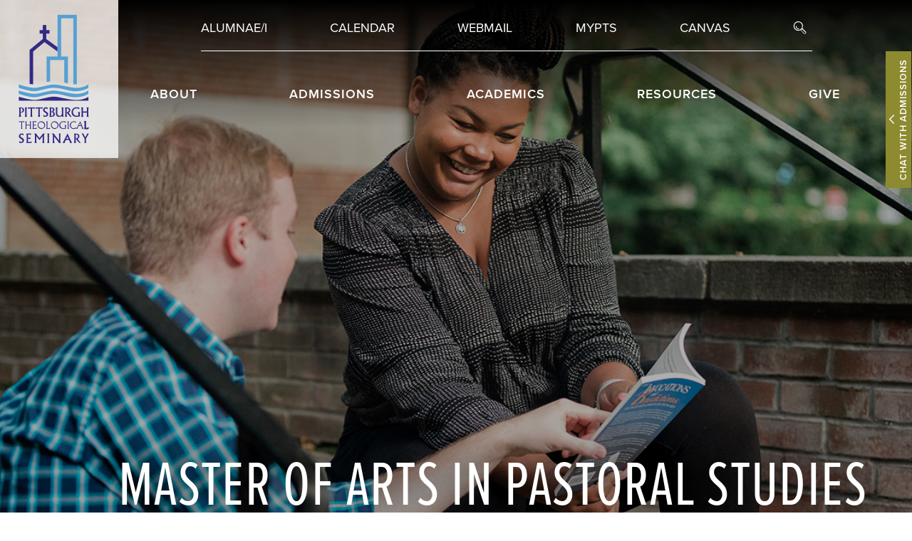

--- FILE ---
content_type: text/html; charset=UTF-8
request_url: https://www.pts.edu/ma-pastoral-studies
body_size: 13455
content:
<!doctype html>
<html lang="en">
<head>
	<meta charset="utf-8">
	<meta http-equiv="x-ua-compatible" content="ie=edge">
	<meta name="viewport" content="width=device-width, initial-scale=1.0, maximum-scale=1.0, user-scalable=0" />
	<title>Master of Arts in Pastoral Studies</title>
		<meta name="og:title" content="Master of Arts in Pastoral Studies" /><meta property="og:image" content="https://www.pts.edu/UserFiles/File/no-picnic-table_poster.jpg"/><meta name="keywords" content="Master of Arts in Pastoral Studies" /><meta name="description" content="The master of arts in pastoral studies (MAPS) is a flexible graduate-level, two-year degree program that equips women and men for leadership in ministry in congregations and other settings." /><meta name="og:description" content="The master of arts in pastoral studies (MAPS) is a flexible graduate-level, two-year degree program that equips women and men for leadership in ministry in congregations and other settings." />		<!-- Google Tag Manager -->
		<script>(function(w,d,s,l,i){w[l]=w[l]||[];w[l].push({'gtm.start':
		new Date().getTime(),event:'gtm.js'});var f=d.getElementsByTagName(s)[0],
		j=d.createElement(s),dl=l!='dataLayer'?'&l='+l:'';j.async=true;j.src=
		'https://www.googletagmanager.com/gtm.js?id='+i+dl;f.parentNode.insertBefore(j,f);
		})(window,document,'script','dataLayer','GTM-53T2G7F');</script>
		<!-- End Google Tag Manager -->
		
    <link rel="stylesheet" href="https://use.typekit.net/wcr0wqa.css">

	<link type="text/css" href="/vendor/savvior/savvicms-pts/css/compiled.css" rel="Stylesheet" />
	<!--[if IE]>
		<link rel="stylesheet" type="text/css" href="/vendor/savvior/savvicms-pts/css/ie.css" />
	<![endif]-->
	<script type="text/javascript" src="//widgets.omnilert.net/0957869120ed28355c6e6c8cdea00a39-9117"></script>

	<script async src="https://i.simpli.fi/dpx.js?cid=91625&action=100&segment=pittsburghtheoseminarysite&m=1&sifi_tuid=52942"></script>
	<script async src="https://i.simpli.fi/dpx.js?cid=91625&conversion=40&campaign_id=0&m=1&c=pittsburghtheoseminaryview&sifi_tuid=52943"></script>
	<script async src='https://tag.simpli.fi/sifitag/a7ed7300-436c-0137-e407-06a9ed4ca31b'></script>
	<!--
	<script src="//load.sumome.com/" data-sumo-site-id="36a7c7d8c315d5266bf54f3bd37a2a876ea3f5f0f1fa831e5e09a43da0eeda9d" async="async"></script>
	-->
	
	<style>
	.vjs-error-display{
		display:none;
	}
	.vjs-poster{
		background-size:cover;
		background-color:transparent;
	}
	#slider{
		background-color:transparent;
	}
	</style>
	<script type='application/ld+json'>
	{
		"@context": "http://www.schema.org",
		"@type": "EducationalOrganization",
		"name": "Pittsburgh Theological Seminary",
		"url": "http://www.pts.edu/",
		"description": "Rooted in the Reformed tradition, Pittsburgh Theological Seminary is preparing people for existing and new ministries, in a variety of communities.",
		"address": {
			"@type": "PostalAddress",
			"streetAddress": "616 North Highland Avenue",
			"addressLocality": "Pittsburgh",
			"addressRegion": "PA",
			"postalCode": "15206",
			"addressCountry": "United States"
		}
	}
	</script>
	<script type='application/ld+json'>
	{
		"@context": "http://www.schema.org",
		"@type": "WebPage",
		"name": "Pittsburgh Theological Seminary",
		"url": "http://www.pts.edu/MA-pastoral-studies",
		"dateModified": "2025-11-19T16:06:24",
		"datePublished": "1969-12-31T19:00:00"
	}
	</script>

	<!-- Meta Pixel Code -->
	<script>
	!function(f,b,e,v,n,t,s)
	{if(f.fbq)return;n=f.fbq=function(){n.callMethod?
	n.callMethod.apply(n,arguments):n.queue.push(arguments)};
	if(!f._fbq)f._fbq=n;n.push=n;n.loaded=!0;n.version='2.0';
	n.queue=[];t=b.createElement(e);t.async=!0;
	t.src=v;s=b.getElementsByTagName(e)[0];
	s.parentNode.insertBefore(t,s)}(window, document,'script',
	'https://connect.facebook.net/en_US/fbevents.js');
	fbq('init', '1056807048089994');
	fbq('track', 'PageView');
	</script>
	<noscript><img height="1" width="1" style="display:none" src="https://www.facebook.com/tr?id=1056807048089994&ev=PageView&noscript=1"/></noscript>
	<!-- End Meta Pixel Code -->

	<script type="text/javascript" src="/vendor/savvior/savvicms-pts/js/modernizr-2.6.2.min.js"></script>

	<script type='text/javascript' src='//platform-api.sharethis.com/js/sharethis.js#property=59dbbbc364cd21001288c64d&product=unknown' async='async'></script>

</head>
<body class=''>
			<!-- Google Tag Manager (noscript) -->
		<noscript><iframe src="https://www.googletagmanager.com/ns.html?id=GTM-53T2G7F" height="0" width="0" style="display:none;visibility:hidden"></iframe></noscript>
		<!-- End Google Tag Manager (noscript) -->
			
	<noscript><img height="1" width="1" style="border-style:none;" alt="" src="https://insight.adsrvr.org/track/pxl/?adv=z3zzyrh&ct=0:81e5il4&fmt=3"/></noscript>
	<div class="container-fluid container-pre-wrap">
		<div id="wrapper">
<div id="header" class="is-table"> <!-- affix -->
	<div id="pushy-containerx">
		<div class="relative">
			<div class="menu-btn"><i class="fa fa-bars"></i></div>
			<a id="search-toggle" class="search-toggle" href="#"><i class="pts-search"></i></a>
		</div>
	</div>
	<div id="header-logo" class="is-table-cell">
		<a href="/">
            <img src="/vendor/savvior/savvicms-pts/img/logo-pts-new.png" />
        </a>
	</div><!--/.is-table-cell-->
	<div id="nav-wrap" class="is-table-cell">
		<div id="pts-top-menu" class="pull-right">
			<ul>
				<li><a href='/Alums'>Alumnae/i</a></li><li><a href='/calendar-main_php'>Calendar</a></li><li><a href='https://mailserver.pts.edu/owa'>Webmail</a></li><li><a href='http://my.pts.edu/'>MYPTS</a></li><li><a href='https://ptseminary.instructure.com/login/canvas'>Canvas</a></li>				<li><a id="search-toggle" class="search-toggle" href="#"><i class="pts-search"></i></a></li>
			</ul>
		</div><!--/#pts-top-menu-->
		<div id="pts-main-menu" class="pts-main-menu root-menu pull-right">
			<ul>
			<li><a href='#'><span class=''>About</span></a><div class='dropdown'><div class="inner-nav-wrap"><ul class=""><li class='nav-col-title'>Welcome to PTS</li><li><a href='/presidents-welcome' target=''>President's Welcome</a></li><li><a href='/aboutus' target=''>About</a></li><li><a href='/Seminary_Facts' target=''>Seminary Facts</a></li><li><a href='/History' target=''>History</a></li></ul><ul class=""><li class='nav-col-title'>Meet Our People</li><li><a href='/directory' target=''>Directory</a></li><li><a href='/Faculty' target=''>Faculty</a></li><li><a href='/Meet_our_Staff' target=''>Staff</a></li><li><a href='/Board' target=''>Board of Directors</a></li><li><a href='/pts-out-and-about' target=''>PTS Out and About</a></li></ul><ul class=""><li class='nav-col-title'>Campus Resources</li><li><a href='/Guest_Housing' target=''>Guest Housing</a></li><li><a href='/shofar' target=''>Campus Safety</a></li><li><a href='/Institutional_Effectiveness' target=''>Institutional Effectiveness</a></li><li><a href='/employment-opportunities' target=''>Employment Opportunities</a></li></ul><div class='menu-image' style='background-image:url("/UserFiles/Image/home/Menu-About-2022.jpg");'></div></div></div></li><li><a href='#'><span class=''>Admissions</span></a><div class='dropdown'><div class="inner-nav-wrap"><ul class=""><li class='nav-col-title'>Application and Aid</li><li><a href='/Admissions' target=''>Admissions</a></li><li><a href='/How_to_Apply' target=''>How to Apply</a></li><li><a href='/Financial_Aid' target=''>Financial Aid</a></li><li><a href='/Tuition_and_Fees' target=''>Tuition and Fees</a></li><li><a href='/Meet-Our-Admissions-Staff' target=''>Contact Admissions</a></li></ul><ul class=""><li class='nav-col-title'>Visit PTS</li><li><a href='/Visit_PTS' target=''>Visit Campus</a></li><li><a href='/Campus-Tour' target=''>Campus Videos</a></li><li><a href='/Virtual_Information_Sessions' target=''>Virtual Information Sessions</a></li><li><a href='/Pittsburgh-and-the-Region' target=''>Campus and the Neighborhood</a></li></ul><ul class=""><li class='nav-col-title'>Community Life</li><li><a href='/student-life-and-formation' target=''>Student Formation</a></li><li><a href='/Student_Housing' target=''>Student Housing</a></li><li><a href='/Worship' target=''>Worship</a></li></ul><div class='menu-image' style='background-image:url("/UserFiles/Image/home/Menu-Admissions-2022.jpg");'></div></div></div></li><li><a href='#'><span class=''>Academics</span></a><div class='dropdown'><div class="inner-nav-wrap"><ul class=""><li class='nav-col-title'>Degrees and Certificates</li><li><a href='/Master-s-Degrees' target=''>Master's Degrees</a></li><li><a href='/doctor-of-ministry' target=''>Doctor of Ministry Degree</a></li><li><a href='/Certificate_Programs' target=''>Certificate Programs</a></li><li><a href='/Non-Degree_Students' target=''>Non-Degree Students</a></li></ul><ul class=""><li class='nav-col-title'>Course Information</li><li><a href='/hybrid' target=''>Hybrid Program</a></li><li><a href='/residential-learning' target=''>Residential Program</a></li><li><a href='/Course_Descriptions' target=''>Schedules and Course Descriptions</a></li><li><a href='/academic-calendar' target=''>Academic Calendar</a></li><li><a href='/Registrar' target=''>Registrar</a></li></ul><div class='menu-image' style='background-image:url("/UserFiles/Image/home/Menu-Academics2.jpg");'></div></div></div></li><li><a href='#'><span class=''>Resources</span></a><div class='dropdown'><div class="inner-nav-wrap"><ul class=""><li class='nav-col-title'>Enhance Your Education</li><li><a href='/barbour-library' target=''>Barbour Library</a></li><li><a href='/field-education' target=''>Field Education</a></li><li><a href='/Center-for-Writing-and-Learning-Support' target=''>Writing Center</a></li></ul><ul class=""><li class='nav-col-title'>Enrich Your Ministry</li><li><a href='/preaching-in-a-postchristian-age' target=''>Preaching in a Post-Christian Age Initiative</a></li><li><a href='/placement-resources-and-services' target=''>Placement Resources and Services</a></li><li><a href='/digital-downloads' target=''>Ministry Resources</a></li><li><a href='/Publications' target=''>Publications</a></li></ul><ul class=""><li class='nav-col-title'>PTS Neighborhood Collaborative</li><li><a href='/Neighborhood-Collaborative' target=''>About the Neighborhood Collaborative</a></li><li><a href='/Center_for_Adaptive_Innovative_Ministry' target=''>Center for Adaptive and Innovative Ministry</a></li><li><a href='/continuing-education' target=''>Continuing Education</a></li><li><a href='/F3-Network' target=''>Faith Forming Families Network</a></li><li><a href='/Museum' target=''>Kelso Museum</a></li><li><a href='/metrourban' target=''>Metro-Urban Institute</a></li><li><a href='/SYI' target=''>Miller Summer Youth Institute</a></li><li><a href='/WMI' target=''>World Mission Initiative</a></li></ul><div class='menu-image' style='background-image:url("/UserFiles/Image/home/Menu-Resources2.jpg");'></div></div></div></li><li><a href='#'><span class=''>Give</span></a><div class='dropdown'><div class="inner-nav-wrap"><ul class=""><li class='nav-col-title'>Support PTS</li><li><a href='https://secure.acceptiva.com/?cst=d56c63' target='_new'>Donate Online</a></li><li><a href='https://www.givecampus.com/schools/PittsburghTheologicalSeminary/' target='_new'>Crowdfunding for Special Projects</a></li><li><a href='/Gift' target=''>Ways to Make Your Gift</a></li><li><a href='http://pts.plannedgiving.org/' target='_new'>Planned Giving</a></li><li><a href='/donor-impact-report' target=''>Donor Impact Report</a></li><li><a href='/Advancement_Staff' target=''>Advancement Staff</a></li></ul><div class='menu-image' style='background-image:url("/UserFiles/Image/home/Menu-Give2.jpg");'></div></div></div></li>			</ul>

			<!-- dupe top menu for mobile -->
			<div id="pts-top-menu-mobile" class="mobile">
				<ul>
					<li><a href='/Alums'>Alumnae/i</a></li><li><a href='/calendar-main_php'>Calendar</a></li><li><a href='https://mailserver.pts.edu/owa'>Webmail</a></li><li><a href='http://my.pts.edu/'>MYPTS</a></li><li><a href='https://ptseminary.instructure.com/login/canvas'>Canvas</a></li>				</ul>
			</div><!--/#pts-top-menu-->

		</div><!--/#pts-main-menu-->




	</div><!--/.is-table-cell-->

	<div id="pts-search-box">
        <div class="pts-search-box-wrap">
            <form class="padder" method="post" action="/search">
                <input name='s' type="text" placeholder="Search PTS Website" />
                <input type="submit" value="f" />
                <input type="hidden" name="Action" value="search">
            </form>
        </div>
	</div><!--/#pts-search-box-->
	<div id="pts-hello-box">
  <div class="padder">
  <!--BEGIN FORM-->
	<div class='chatClose'>
		<i class='fa fa-times'></i>
	</div>
    <h3>Chat with Admissions</h3>
    <form class="savviForm" action="/" method="post" id='helloForm'>
    <div class='form-group'><input class='form-control ' type='text' name='q[1481]' placeholder="First Name"/></div><div class='form-group'><input class='form-control ' type='text' name='q[1482]' placeholder="Last Name"/></div><div class='form-group'><input class='form-control ' type='text' name='q[1484]' placeholder="Phone"/></div><div class='form-group'><input class='form-control required' type='text' name='q[1483]' placeholder="E-mail"/></div><div class='form-group'><textarea name='q[1486]' rows='5' class='form-control ' placeholder="Message"></textarea></div>					<div id="recap-6972487652bae" class="g-recaptcha" data-sitekey="6LdHIgcUAAAAAK_svRa8JGX8NH1CO7mpiYKlwKaf"></div>
					    <button type="submit" class="btn btn-default">Submit</button>
    <input type='hidden' name='action' value='helloForm'/>
    </form>
  <!--END FORM-->
  <div style="clear:both;"></div>
  </div><!--/.padder-->
  <a href="#" class="tabber" id="hello-box-toggle">
    <span><i class="pts-carat-down"></i></span>
    <span>Chat with Admissions</span>
  </a>
</div><!--/#pts-hello-box-->

</div><!--/.is-table-->

<div class="">
	<div class="hero hero-inner">
		<div class="hero-wrapper">
			<h1 class="hero-headline ht">
				<span class="cmsEditable cmsTitle" data-cmstitle="Page Title">Master of Arts in Pastoral Studies</span> 
				<br>
			</h1>
			<div class="hero-items">
				<a class="hero-item cmsEditable cmsLink" data-cmstitle="Link1" href="/find-your-program">Find Your Program</a>
				<a class="hero-item cmsEditable cmsLink" data-cmstitle="Link2" href="https://my.pts.edu/ICS/Admissions/">Apply Online</a>
				<a class="hero-item cmsEditable cmsLink" data-cmstitle="Link3" href="/Visit_PTS">Visit Campus</a>
				<a class="hero-item cmsEditable cmsLink" data-cmstitle="Link4" href="/Request_Info">Request Info</a>        
			</div>  
		</div>
		<div class="bg-img cmsEditable cmsBGImage" data-cmstitle="Hero Background" style="background-image: url(/UserFiles/Image/Mastheads/MAPS2.jpg);"></div>

	</div>
</div>


<div class="pts-page-nav">
	<div class="container">
		<div class="nav-title">
			<div data-id="#program-panel" class="expander">
				<i class="fa-solid fa-bars"></i>
				<div class="up-arrow"></div>
			</div>
			<span class="cmsEditable cmsTitle" data-cmstitle="Sub-Nav Title">all master's degree programs</span>
		</div>
		<div id="program-panel" class="panel-expansion">
			<div class="row">
				<div class="col-md-4"><ul><li><a class="" href="/master-divinity">Master of Divinity</a></li><li><a class="" href="/MA-theological-studies">Master of Theological Studies</a></li></ul></div><div class="col-md-4"><ul><li><a class="active" href="/MA-pastoral-studies">Master of Arts in Pastoral Studies</a></li><li><a class="" href="/joint-degrees">Joint Degrees</a></li></ul></div><div class="col-md-4"><ul><li><a class="" href="/concentrations">Concentrations</a></li></ul></div>
			</div>
		</div>
	</div>
</div>


<div class="pts-breadcrumbs">
	<div class="container">
		<ul><li><a href="/">Home</a></li><li><a href="#">Academics</a></li><li><a href="#">Degrees and Certificates</a></li><li><a href="/Master-s-Degrees">Master's Degrees</a></li><li><a href="/MA-pastoral-studies">Master of Arts in Pastoral Studies</a></li></ul>
	</div>
</div>


<div class="content-widget">
	<div class="container">
		<div class="row pt-5">
			<div class="col-md-6 cmsEditable cmsBucketColumn"><h2>The M.A.P.S. at PTS</h2>

<p>The Master of Arts in Pastoral Studies (M.A.P.S.) is a flexible, two-year degree <a href="/hybrid">hybrid program</a> that equips students&nbsp;for congregational ministry careers and pastoral positions in other settings. The MA in Pastoral Studies curriculum provides flexibility for students to define a ministry-oriented course of study and to learn in their current context and in Pittsburgh.</p>

<p>The pastoral studies program provides grounding in core disciplines and the ability for a student to select from a variety of ministerial electives to suit their interests and vocational needs.</p>

<p>To complete the Pastoral Studies program, each graduate student learns to illuminate Scripture, Christian history, and theology to their ministerial context and completes the degree with a year of <a href="/field-education">field education</a> and a final project. To customize their pastoral ministry degree, students can pursue the&nbsp;<a href="https://www.pts.edu/urban-certificate">Graduate Certificate in Urban Ministry</a>.</p>
</div>
			<div class="col-md-6 cmsEditable cmsBucketColumn"><div class="video-module">
	<div class="video">
		<div class="video-overlay" data-id="_vk-hiVz2g8">
			<div>
				<span class="title">Master of Arts in Pastoral Studies</span>
				<span class="sub-title"></span>
				<img class="play-overlay" src="/vendor/savvior/savvicms-pts/img/icon-play-overlay-shadow.png" alt="">
			</div>
		</div>
		<div class="poster-yt">
            <!--<img src="https://i.ytimg.com/vi/_vk-hiVz2g8/hqdefault.jpg" /> -->
			<!--<img src="https://i.ytimg.com/vi/_vk-hiVz2g8/maxresdefault.jpg" />-->
			<img src="http://i.ytimg.com/vi/_vk-hiVz2g8/maxresdefault.jpg">
		</div>
		<div class="video-yt">
			<iframe id="_vk-hiVz2g8" src="https://www.youtube.com/embed/_vk-hiVz2g8" title="YouTube video player" frameborder="0" allow="accelerometer; autoplay; clipboard-write; encrypted-media; gyroscope; picture-in-picture" allowfullscreen></iframe>
		</div>
	</div>
	<div class="video-caption">
		The M.A.P.S. curriculum provides flexibility for students to define a ministry-oriented course of study.	</div>
</div>
</div>
		</div>
	</div>
</div>


<div class="cmsEditable text-image-offset yellow image-right" data-cmseditable="Style:class:offsetImageClass" style="margin-top:6rem;">
	<div class="container">
		<div class="slide">
			<div class="img">
				<img src="/UserFiles/Image/academics/MAPS.jpg" class="cmsEditable cmsImage" data-cmstitle="Image" alt="MAPS student in class" width="520" height="315">
			</div>
			<div class="slide-content cmsEditable cmsBody" data-cmstitle="Body"><h2>ABOUT THE MASTER&rsquo;S IN PASTORAL STUDIES</h2><ul><li>The Pastoral Studies hybrid degree program can be completed on a part- or full-time basis with day and evening classes available. Because the program is hybrid, students will complete courses online, on campus, and in their context.</li><li>A low student-to-faculty ratio fosters close interaction with dedicated scholars and mentoring teachers to fully prepare students for the joys and challenges of ministry.</li><li>With our connections to local ministry opportunities and the largest theological library in the tri-state area, Pittsburgh Theological Seminary offers unmatched resources for students to begin their journey to a fulfilling career in Christian ministry.</li><li>In addition to cross-registration opportunities at local colleges and universities, Pittsburgh Seminary students have the option to earn a&nbsp;<a href="https://www.pts.edu/MDiv-JD">joint law degree through Duquesne University</a>&nbsp;alongside their pastoral ministry degree.</li></ul></div>
		</div>
	</div>
</div>


<div class="content-widget">
	<div class="container">
		<div class="row pt-5">
			<div class="col-md-6 cmsEditable cmsBucketColumn"><!--Experience Widget-->
<div class="widget light-tan experience-widget">
    <img width="100%" src="/UserFiles/Image/academics/MAPS-Infographic.jpg">    <div class="widget-body">
    <ul class="experience-tick">
        <li>
            <span class="big">48</span>
            <span class="small">Credit Hours</span>
        </li>
        <li><span class="big">2</span><span class="small">Years</span></li>
        <li><span class="big">16</span><span class="small">Courses</span></li>
    </ul>
    <!--
    <h3>more information</h3>
    <ul class="arrows">
        <li>
            <a href="#">Learn About MDiv Joint Degrees</a>
        </li>
    </ul>
    -->
    <h2>M.A.P.S. requirements</h2>

<ul>
	<li>Hybrid coursework in Scripture, theology, history, and ministry electives</li>
	<li>Year-long <a href="/field-education">Field Education course and placement</a>&nbsp;</li>
	<li>Integrative final project</li>
</ul>
    </div>
</div>
<!--/Experience Widget-->
</div>
			<div class="col-md-6 cmsEditable cmsBucketColumn">
<div class="quotation">
    <div class="decoration top"></div>
    <div class="quote cmsEditable cmsBody" data-cmstitle="Quote"><p>&ldquo;Many times, the best learning occurs in the casual conversations before and after class. Students can ask whatever questions are on their mind.&rdquo;&nbsp;</p><p>&nbsp;</p></div>
    <div class="citation cmsEditable cmsTitle" data-cmstitle="Citation Title">THE REV. DR. JEROME CREACH, PROFESSOR  </div>
    <div class="decoration bottom"></div>
</div>

<h2>CAREERS FOR PASTORAL STUDIES GRADUATES</h2>

<ul>
	<li>Pastoral Ministry</li>
	<li>Chaplaincy</li>
	<li>Religious Education</li>
	<li>Non-profit Leadership</li>
	<li>Spiritual Direction</li>
</ul>
</div>
		</div>
	</div>
</div>


<div class="container mt-5 pb-2">
  <div id="" class="row">
    <div class="col-lg-12 col-full cmsEditable cmsBucketColumn">            <div class="collapser collapsed">
              <h3 class="collapser-trigger">MAPS SEQUENCE<i class="collapser-icon"></i></h3>
              <div class="collapser-body">
                <div class="collapser-body-inside">
                  <p>Master of Arts in Pastoral Studies courses are generally three credit hours. When followed on a full-time basis (12-13.5 credits/semester, plus required J-Terms), the M.A.P.S. program is completed in two academic years.</p>

<p><a href="/UserFiles/File/PDFs/Academics/MAPS%20Grid%20Final.pdf" target="_blank">Access the M.A.P.S. sequence</a></p>
                </div>
              </div>
            </div>

            <div class="collapser collapsed">
              <h3 class="collapser-trigger">PASTORAL STUDIES LEARNING OUTCOMES<i class="collapser-icon"></i></h3>
              <div class="collapser-body">
                <div class="collapser-body-inside">
                  <p>The graduate pastoral studies coursework equips students with the skills needed for ministry leadership across a variety of settings, including congregations and nonprofit organizations.&nbsp;</p>

<ul>
	<li>Demonstrate a capacity to integrate Scripture, Christian history, and theology in relation to the life of the church in the world.</li>
	<li>Demonstrate a capacity to exegete and interpret the Church&rsquo;s various contexts as the location of God&rsquo;s mission.</li>
	<li>Demonstrate an understanding of Christian ministry using biblical, historical, theological, and contextual insight.</li>
	<li>Demonstrate the ability to narrate an understanding of pastoral formation in relationship to the practices of ministry.</li>
	<li>Demonstrate the ability to reflect on the implications of social location for the practice of ministry.</li>
</ul>
                </div>
              </div>
            </div>
</div><!--/.col-->
  </div>
  </div>


<div class="container mt-5 pb-2">
	<div class="row">
		<div class="col-md-12 cmsEditable cmsBody" data-cmstitle="Body"><h2>LEARN MORE ABOUT THE HYBRID PASTORAL STUDIES PROGRAM AT PITTSBURGH SEMINARY</h2><p>The Master of Arts in Pastoral Studies degree at Pittsburgh Seminary empowers graduates to embark on fulfilling careers in Christian ministry. This pastoral ministry degree features a flexible curriculum and the option to complete the degree on a part-time basis. Students can customize their degree program with in-person and online courses in the hybrid program.</p></div>
	</div>
</div>


<div class="request-info-form gray">
	<header class="transparent cmsEditable cmsTitle" data-cmstitle="Header">Request Information</header>
	<div class="container">
		<div class="row">
			<div class="col-md-6 cmsEditable cmsBucketColumn"><div class="sf-output-render">
<form class="savviForm" action="/MA-pastoral-studies" method="post" enctype="multipart/form-data"><input type="hidden" name="form_referrer" value=""><input type="hidden" name="fid" value="110"><input type="hidden" name="q_onpage[1289]" value="1"><div class="form-group"><label for="qoption1289">* First Name</label><input required type="text" class="form-control required" name="qoption[1289]" id="qoption1289" value=""></div><input type="hidden" name="q_onpage[14001]" value="2"><div class="form-group"><label for="qoption14001">Preferred Name</label><input type="text" class="form-control " name="qoption[14001]" id="qoption14001" value=""></div><input type="hidden" name="q_onpage[13387]" value="3"><div class="form-group"><label for="qoption13387">* Last Name</label><input required type="text" class="form-control required" name="qoption[13387]" id="qoption13387" value=""></div><input type="hidden" name="q_onpage[1290]" value="4"><div class="form-group"><label for="qoption1290">* Address</label><input required type="text" class="form-control required" name="qoption[1290]" id="qoption1290" value=""></div><input type="hidden" name="q_onpage[1291]" value="5"><div class="form-group"><label for="qoption1291">* City</label><input required type="text" class="form-control required" name="qoption[1291]" id="qoption1291" value=""></div><input type="hidden" name="q_onpage[15607]" value="6"><div class="form-group"><label for="qoption15607">* State</label><input required type="text" class="form-control required" name="qoption[15607]" id="qoption15607" value=""></div><input type="hidden" name="q_onpage[15608]" value="7"><div class="form-group"><label for="qoption15608">* Zip</label><input required type="text" class="form-control required" name="qoption[15608]" id="qoption15608" value=""></div><input type="hidden" name="q_onpage[1292]" value="8"><div class="form-group"><label for="qoption1292">* Phone</label><input required type="text" class="form-control required" name="qoption[1292]" id="qoption1292" value=""></div><input type="hidden" name="q_onpage[1293]" value="9"><div class="form-group"><label for="qoption1293">* E-mail</label><input required type="text" class="form-control required" name="qoption[1293]" id="qoption1293" value=""></div><fieldset class="form-group"><input type="hidden" name="q_onpage[2411]" value="10"><label class="control-label" for="qoption2411">* Program of Interest</label><select name="qoption[2411]" id="qoption[2411]" class="form-control required " required aria-label="Program of Interest"><option value="">Please Select</option><option value="14035">Masters Degrees</option>
<option value="14036">Certificate Programs</option>
<option value="14037">Doctor of Ministry Degree</option>
</select></fieldset><fieldset class="form-group"><input type="hidden" name="q_onpage[1294]" value="11"><label class="control-label" for="qoption1294">Masters Program of Interest:</label><div class="radio"><label><input type="radio" name="qoption[1294]" value="12992" class=""> Master of Divinity</label></div>
<div class="radio"><label><input type="radio" name="qoption[1294]" value="12993" class=""> Master of Divinity Emphasis in Forming New Faith Communities</label></div>
<div class="radio"><label><input type="radio" name="qoption[1294]" value="12998" class=""> Master of Theological Studies</label></div>
<div class="radio"><label><input type="radio" name="qoption[1294]" value="12997" class=""> Master of Arts in Pastoral Studies</label></div>
<div class="radio"><label><input type="radio" name="qoption[1294]" value="13428" class=""> Masters Degree with Urban Ministry Certificate</label></div>
<div class="radio"><label><input type="radio" name="qoption[1294]" value="27312" class=""> Masters Degree with Emphasis in Worship Leadership</label></div>
<div class="radio"><label><input type="radio" name="qoption[1294]" value="12994" class=""> Joint Degree (Social Work)</label></div>
<div class="radio"><label><input type="radio" name="qoption[1294]" value="12995" class=""> Joint Degree (Law)</label></div>
<div class="radio"><label><input type="radio" name="qoption[1294]" value="13362" class=""> Non-Degree</label></div>
</fieldset><fieldset class="form-group"><input type="hidden" name="q_onpage[2332]" value="12"><label class="control-label" for="qoption2332">Certificate Program of Interest:</label><div class="radio"><label><input type="radio" name="qoption[2332]" value="14236" class=""> Graduate Certificate in Adaptive and Innovative Ministry</label></div>
<div class="radio"><label><input type="radio" name="qoption[2332]" value="27297" class=""> Graduate Certificate in Faith, Work, and the Common Good</label></div>
<div class="radio"><label><input type="radio" name="qoption[2332]" value="13898" class=""> Graduate Certificate in Ministry</label></div>
<div class="radio"><label><input type="radio" name="qoption[2332]" value="13899" class=""> Graduate Certificate in Missional Leadership</label></div>
<div class="radio"><label><input type="radio" name="qoption[2332]" value="13900" class=""> Graduate Certificate in Theological Studies</label></div>
<div class="radio"><label><input type="radio" name="qoption[2332]" value="13901" class=""> Graduate Certificate in Urban Ministry</label></div>
</fieldset><fieldset class="form-group"><input type="hidden" name="q_onpage[2333]" value="13"><label class="control-label" for="qoption2333">Doctor of Ministry Program of Interest:</label><div class="radio"><label><input type="radio" name="qoption[2333]" value="26598" class=""> Bridging Divides: In Church, Community, and Country</label></div>
<div class="radio"><label><input type="radio" name="qoption[2333]" value="13902" class=""> Christian Spirituality Focus</label></div>
<div class="radio"><label><input type="radio" name="qoption[2333]" value="13904" class=""> Creative Writing and Public Theology Focus</label></div>
<div class="radio"><label><input type="radio" name="qoption[2333]" value="13905" class=""> Eastern Christian Focus</label></div>
<div class="radio"><label><input type="radio" name="qoption[2333]" value="13906" class=""> Intergenerational Black Church Studies Focus</label></div>
<div class="radio"><label><input type="radio" name="qoption[2333]" value="13907" class=""> Missional Leadership Focus</label></div>
<div class="radio"><label><input type="radio" name="qoption[2333]" value="14239" class=""> Reformed Focus with University of Edinburgh (Scotland) Focus</label></div>
</fieldset><fieldset class="form-group"><input type="hidden" name="q_onpage[1295]" value="14"><label class="control-label" for="qoption1295">Desired Year:</label><div class="radio"><label><input type="radio" name="qoption[1295]" value="13363" class=""> 2025</label></div>
<div class="radio"><label><input type="radio" name="qoption[1295]" value="13364" class=""> 2026</label></div>
<div class="radio"><label><input type="radio" name="qoption[1295]" value="13365" class=""> 2027</label></div>
<div class="radio"><label><input type="radio" name="qoption[1295]" value="13009" class=""> Undecided</label></div>
</fieldset><fieldset class="form-group"><input type="hidden" name="q_onpage[1296]" value="15"><label class="control-label" for="qoption1296">Desired Semester:</label><div class="radio"><label><input type="radio" name="qoption[1296]" value="13005" class=""> Fall</label></div>
<div class="radio"><label><input type="radio" name="qoption[1296]" value="13006" class=""> Spring</label></div>
<div class="radio"><label><input type="radio" name="qoption[1296]" value="24864" class=""> Summer</label></div>
<div class="radio"><label><input type="radio" name="qoption[1296]" value="24865" class=""> Winter</label></div>
<div class="radio"><label><input type="radio" name="qoption[1296]" value="13008" class=""> Undecided</label></div>
</fieldset><fieldset class="form-group"><input type="hidden" name="q_onpage[13590]" value="16"><label class="control-label" for="qoption13590">Desired Modality:</label><div class="radio"><label><input type="radio" name="qoption[13590]" value="24959" class=""> Weekly Online Courses with In-person Gatherings at PTS (4/year)</label></div>
<div class="radio"><label><input type="radio" name="qoption[13590]" value="24960" class=""> Mostly In-Person Courses</label></div>
</fieldset><fieldset class="form-group"><input type="hidden" name="q_onpage[13315]" value="17"><label class="control-label" for="qoption13315">I wish to opt-out from receiving texting updates from Pittsburgh Theological Seminary. Outreach will be limited to vital information from the seminary and personal updates as needed.</label><div class="radio"><label><input type="radio" name="qoption[13315]" value="24682" class=""> Opt-Out</label></div>
</fieldset><span class="error" style="color:red;"></span>					<div id="recap-69724876bec3a" class="g-recaptcha" data-sitekey="6LdHIgcUAAAAAK_svRa8JGX8NH1CO7mpiYKlwKaf"></div>
					<input type="hidden" name="currentpage" value="2"><input type="hidden" name="randomnumber" value="712032005664348646"><br><button type="submit" class="btn btn-default">Submit</button><input type="hidden" value="110" name="fid"><input type="hidden" value="0" name="page"><input type="hidden" name="action" value="fillform"><input type="hidden" name="token" value="e2a913abf2c7be06f20b1902837b9f274a3c3f4857b5f264de62230c7d7d4f4f1649a78b1447d6663a01e79c3d7cf840"><p>* <i>required</i></p></form></div>

</div>
			<div class="col-md-6 cmsEditable cmsBucketColumn"><p><img alt="" src="/UserFiles/Image/academics/MAPS-Request-Info.jpg"></p>
</div>
		</div>
	</div>
</div>


<footer>
    <div class="container-fluid">
        <div class="row align-items-center">
            <div class="col-12 col-lg-4 d-flex justify-content-center">
                <div class="d-flex justify-content-around">
                    <div>
                        <img height="100px" src="/vendor/savvior/savvicms-pts/img/pts-logo-solid.svg">
                    </div>
                    <div class="ms-4 footer-location">
                        Pittsburgh Theological Seminary<br>
                        616 North Highland Avenue<br>
                        Pittsburgh, PA 15206<br>
                        Phone: 412-362-5610
                    </div>
                </div>
            </div>
            <div class="col-12 col-lg-5 pa-0">
                <div class="mt-5 mt-sm-3 mb-2  d-flex justify-content-sm-between justify-content-md-between justify-content-lg-between justify-content-between footer-icons">
                                            <a href="https://www.facebook.com/PittsburghTheologicalSeminary">
                            <i class="fa-brands fa-facebook-f"></i>
                        </a>
                                            <a href="https://twitter.com/pghseminary">
                            <i class="fa-brands fa-twitter"></i>
                        </a>
                                            <a href="https://www.youtube.com/pghseminary">
                            <i class="fa-brands fa-youtube"></i>
                        </a>
                                            <a href="https://www.instagram.com/pittsburghseminary">
                            <i class="fa-brands fa-instagram"></i>
                        </a>
                                            <a href="https://www.linkedin.com/school/pittsburgh-theological-seminary">
                            <i class="fa-brands fa-linkedin-in"></i>
                        </a>
                                            <a href="/blog">
                            <i class="fa-solid fa-comment-dots"></i>
                        </a>
                                    </div>
                <div class="mt-4 d-flex  justify-content-center">
                    <div class="row justify-content-center justify-content-sm-between justify-content-md-between justify-content-lg-between">
                        <div class='col-6 my-2 my-lg-0 col-lg-3 d-flex justify-content-center'><a href='/find-your-program' class='text-link'>FIND YOUR PROGRAM</a></div><div class='col-6 my-2 my-lg-0 col-lg-3 d-flex justify-content-center'><a href='/Request_Info' class='text-link'>REQUEST INFO</a></div><div class='col-6 my-2 my-lg-0 col-lg-3 d-flex justify-content-center'><a href='https://my.pts.edu/ICS/Admissions/' class='text-link'>APPLY ONLINE</a></div><div class='col-6 my-2 my-lg-0 col-lg-3 d-flex justify-content-center'><a href='/Visit_PTS' class='text-link'>VISIT THE CAMPUS</a></div>                    </div>
                </div>
            </div>
            <div class="col-12 col-lg-3 mt-4 mt-lg-0 d-flex flex-column align-items-center footer-right-nav">
                <a href='/News' class='text-link'>News & Events</a><a href='/contact-us' class='text-link'>Contact</a><a href='/Pittsburgh-and-the-Region' class='text-link'>Directions</a><a href='/employment-opportunities' class='text-link'>Employment</a>				<a class='text-link' id='printPage' href='#' data-old='?pdf=true'>Save Page as PDF</a>
            </div>
        </div>
    </div>
</footer>
<section id='post-footer'>
    <div class="container-fluid">
        <div class="row align-items-center">
            <div class="col-24 col-lg-24 d-flex justify-content-center">
                <ul>
                    <li><a href='/privacy' class='text-link'>Privacy Policy</a></li><li class='spacer'>|</li><li><a href='/coronavirus' class='text-link'>COVID-19</a></li><li class='spacer'>|</li><li><a href='/accessibility' class='text-link'>Accessibility</a></li><li class='spacer'>|</li><li><a href='/antidiscrimination' class='text-link'>Anti-Discrimination</a></li><li class='spacer'>|</li><li><a href='/title-ix-and-antiharassment' class='text-link'>Title IX and Anti-Harassment</a></li>                </ul>
            </div>
        </div>
    </div>
</section>

<!-- following carried over from "old" footer !-->
</div>
</div><!--/.container-->

<div class="modal fade" id="recaptchaModal" tabindex="-1" role="dialog" aria-labelledby="recaptchaModalLabel" aria-hidden="true">
  <div class="modal-dialog" role="document">
    <form id="recaptchaForm" class="modal-content">
      <div class="modal-header">
        <h5 class="modal-title" id="recaptchaModalLabel">Human Verification</h5>
        <button type="button" class="close" data-dismiss="modal" aria-label="Close">
          <span aria-hidden="true">&times;</span>
        </button>
      </div>
      <div class="modal-body">
        <p>Please complete the reCAPTCHA to continue.</p>
        <div id='printRecaptcha' class="g-recaptcha" data-sitekey="6LdHIgcUAAAAAK_svRa8JGX8NH1CO7mpiYKlwKaf"></div>
      </div>
      <div class="modal-footer">
        <button type="submit" class="btn btn-success">Submit</button>
        <button type="button" class="btn btn-secondary" data-dismiss="modal">Cancel</button>
      </div>
      <input type='hidden' name='page' value='MA-pastoral-studies'/>
      <input type='hidden' name='action' value='getPDF'/>
    </form>
  </div>
</div>

</body>

<script type='text/javascript' src='/vendor/savvior/savvicms-pts/js/compiled.js'></script>
    <!-- Google tag (gtag.js) -->
    <script async src="https://www.googletagmanager.com/gtag/js?id=G-VP3P1TK0RG"></script>
    <script>
    window.dataLayer = window.dataLayer || [];
    function gtag(){dataLayer.push(arguments);}
    gtag('js', new Date());
    gtag('config', 'G-VP3P1TK0RG');
    </script>
    
<!--<script src="https://www.google.com/recaptcha/api.js" async defer></script>-->
</html>


--- FILE ---
content_type: text/html; charset=utf-8
request_url: https://www.google.com/recaptcha/api2/anchor?ar=1&k=6LdHIgcUAAAAAK_svRa8JGX8NH1CO7mpiYKlwKaf&co=aHR0cHM6Ly93d3cucHRzLmVkdTo0NDM.&hl=en&v=PoyoqOPhxBO7pBk68S4YbpHZ&size=normal&anchor-ms=20000&execute-ms=30000&cb=6bz8l9v00ds1
body_size: 49340
content:
<!DOCTYPE HTML><html dir="ltr" lang="en"><head><meta http-equiv="Content-Type" content="text/html; charset=UTF-8">
<meta http-equiv="X-UA-Compatible" content="IE=edge">
<title>reCAPTCHA</title>
<style type="text/css">
/* cyrillic-ext */
@font-face {
  font-family: 'Roboto';
  font-style: normal;
  font-weight: 400;
  font-stretch: 100%;
  src: url(//fonts.gstatic.com/s/roboto/v48/KFO7CnqEu92Fr1ME7kSn66aGLdTylUAMa3GUBHMdazTgWw.woff2) format('woff2');
  unicode-range: U+0460-052F, U+1C80-1C8A, U+20B4, U+2DE0-2DFF, U+A640-A69F, U+FE2E-FE2F;
}
/* cyrillic */
@font-face {
  font-family: 'Roboto';
  font-style: normal;
  font-weight: 400;
  font-stretch: 100%;
  src: url(//fonts.gstatic.com/s/roboto/v48/KFO7CnqEu92Fr1ME7kSn66aGLdTylUAMa3iUBHMdazTgWw.woff2) format('woff2');
  unicode-range: U+0301, U+0400-045F, U+0490-0491, U+04B0-04B1, U+2116;
}
/* greek-ext */
@font-face {
  font-family: 'Roboto';
  font-style: normal;
  font-weight: 400;
  font-stretch: 100%;
  src: url(//fonts.gstatic.com/s/roboto/v48/KFO7CnqEu92Fr1ME7kSn66aGLdTylUAMa3CUBHMdazTgWw.woff2) format('woff2');
  unicode-range: U+1F00-1FFF;
}
/* greek */
@font-face {
  font-family: 'Roboto';
  font-style: normal;
  font-weight: 400;
  font-stretch: 100%;
  src: url(//fonts.gstatic.com/s/roboto/v48/KFO7CnqEu92Fr1ME7kSn66aGLdTylUAMa3-UBHMdazTgWw.woff2) format('woff2');
  unicode-range: U+0370-0377, U+037A-037F, U+0384-038A, U+038C, U+038E-03A1, U+03A3-03FF;
}
/* math */
@font-face {
  font-family: 'Roboto';
  font-style: normal;
  font-weight: 400;
  font-stretch: 100%;
  src: url(//fonts.gstatic.com/s/roboto/v48/KFO7CnqEu92Fr1ME7kSn66aGLdTylUAMawCUBHMdazTgWw.woff2) format('woff2');
  unicode-range: U+0302-0303, U+0305, U+0307-0308, U+0310, U+0312, U+0315, U+031A, U+0326-0327, U+032C, U+032F-0330, U+0332-0333, U+0338, U+033A, U+0346, U+034D, U+0391-03A1, U+03A3-03A9, U+03B1-03C9, U+03D1, U+03D5-03D6, U+03F0-03F1, U+03F4-03F5, U+2016-2017, U+2034-2038, U+203C, U+2040, U+2043, U+2047, U+2050, U+2057, U+205F, U+2070-2071, U+2074-208E, U+2090-209C, U+20D0-20DC, U+20E1, U+20E5-20EF, U+2100-2112, U+2114-2115, U+2117-2121, U+2123-214F, U+2190, U+2192, U+2194-21AE, U+21B0-21E5, U+21F1-21F2, U+21F4-2211, U+2213-2214, U+2216-22FF, U+2308-230B, U+2310, U+2319, U+231C-2321, U+2336-237A, U+237C, U+2395, U+239B-23B7, U+23D0, U+23DC-23E1, U+2474-2475, U+25AF, U+25B3, U+25B7, U+25BD, U+25C1, U+25CA, U+25CC, U+25FB, U+266D-266F, U+27C0-27FF, U+2900-2AFF, U+2B0E-2B11, U+2B30-2B4C, U+2BFE, U+3030, U+FF5B, U+FF5D, U+1D400-1D7FF, U+1EE00-1EEFF;
}
/* symbols */
@font-face {
  font-family: 'Roboto';
  font-style: normal;
  font-weight: 400;
  font-stretch: 100%;
  src: url(//fonts.gstatic.com/s/roboto/v48/KFO7CnqEu92Fr1ME7kSn66aGLdTylUAMaxKUBHMdazTgWw.woff2) format('woff2');
  unicode-range: U+0001-000C, U+000E-001F, U+007F-009F, U+20DD-20E0, U+20E2-20E4, U+2150-218F, U+2190, U+2192, U+2194-2199, U+21AF, U+21E6-21F0, U+21F3, U+2218-2219, U+2299, U+22C4-22C6, U+2300-243F, U+2440-244A, U+2460-24FF, U+25A0-27BF, U+2800-28FF, U+2921-2922, U+2981, U+29BF, U+29EB, U+2B00-2BFF, U+4DC0-4DFF, U+FFF9-FFFB, U+10140-1018E, U+10190-1019C, U+101A0, U+101D0-101FD, U+102E0-102FB, U+10E60-10E7E, U+1D2C0-1D2D3, U+1D2E0-1D37F, U+1F000-1F0FF, U+1F100-1F1AD, U+1F1E6-1F1FF, U+1F30D-1F30F, U+1F315, U+1F31C, U+1F31E, U+1F320-1F32C, U+1F336, U+1F378, U+1F37D, U+1F382, U+1F393-1F39F, U+1F3A7-1F3A8, U+1F3AC-1F3AF, U+1F3C2, U+1F3C4-1F3C6, U+1F3CA-1F3CE, U+1F3D4-1F3E0, U+1F3ED, U+1F3F1-1F3F3, U+1F3F5-1F3F7, U+1F408, U+1F415, U+1F41F, U+1F426, U+1F43F, U+1F441-1F442, U+1F444, U+1F446-1F449, U+1F44C-1F44E, U+1F453, U+1F46A, U+1F47D, U+1F4A3, U+1F4B0, U+1F4B3, U+1F4B9, U+1F4BB, U+1F4BF, U+1F4C8-1F4CB, U+1F4D6, U+1F4DA, U+1F4DF, U+1F4E3-1F4E6, U+1F4EA-1F4ED, U+1F4F7, U+1F4F9-1F4FB, U+1F4FD-1F4FE, U+1F503, U+1F507-1F50B, U+1F50D, U+1F512-1F513, U+1F53E-1F54A, U+1F54F-1F5FA, U+1F610, U+1F650-1F67F, U+1F687, U+1F68D, U+1F691, U+1F694, U+1F698, U+1F6AD, U+1F6B2, U+1F6B9-1F6BA, U+1F6BC, U+1F6C6-1F6CF, U+1F6D3-1F6D7, U+1F6E0-1F6EA, U+1F6F0-1F6F3, U+1F6F7-1F6FC, U+1F700-1F7FF, U+1F800-1F80B, U+1F810-1F847, U+1F850-1F859, U+1F860-1F887, U+1F890-1F8AD, U+1F8B0-1F8BB, U+1F8C0-1F8C1, U+1F900-1F90B, U+1F93B, U+1F946, U+1F984, U+1F996, U+1F9E9, U+1FA00-1FA6F, U+1FA70-1FA7C, U+1FA80-1FA89, U+1FA8F-1FAC6, U+1FACE-1FADC, U+1FADF-1FAE9, U+1FAF0-1FAF8, U+1FB00-1FBFF;
}
/* vietnamese */
@font-face {
  font-family: 'Roboto';
  font-style: normal;
  font-weight: 400;
  font-stretch: 100%;
  src: url(//fonts.gstatic.com/s/roboto/v48/KFO7CnqEu92Fr1ME7kSn66aGLdTylUAMa3OUBHMdazTgWw.woff2) format('woff2');
  unicode-range: U+0102-0103, U+0110-0111, U+0128-0129, U+0168-0169, U+01A0-01A1, U+01AF-01B0, U+0300-0301, U+0303-0304, U+0308-0309, U+0323, U+0329, U+1EA0-1EF9, U+20AB;
}
/* latin-ext */
@font-face {
  font-family: 'Roboto';
  font-style: normal;
  font-weight: 400;
  font-stretch: 100%;
  src: url(//fonts.gstatic.com/s/roboto/v48/KFO7CnqEu92Fr1ME7kSn66aGLdTylUAMa3KUBHMdazTgWw.woff2) format('woff2');
  unicode-range: U+0100-02BA, U+02BD-02C5, U+02C7-02CC, U+02CE-02D7, U+02DD-02FF, U+0304, U+0308, U+0329, U+1D00-1DBF, U+1E00-1E9F, U+1EF2-1EFF, U+2020, U+20A0-20AB, U+20AD-20C0, U+2113, U+2C60-2C7F, U+A720-A7FF;
}
/* latin */
@font-face {
  font-family: 'Roboto';
  font-style: normal;
  font-weight: 400;
  font-stretch: 100%;
  src: url(//fonts.gstatic.com/s/roboto/v48/KFO7CnqEu92Fr1ME7kSn66aGLdTylUAMa3yUBHMdazQ.woff2) format('woff2');
  unicode-range: U+0000-00FF, U+0131, U+0152-0153, U+02BB-02BC, U+02C6, U+02DA, U+02DC, U+0304, U+0308, U+0329, U+2000-206F, U+20AC, U+2122, U+2191, U+2193, U+2212, U+2215, U+FEFF, U+FFFD;
}
/* cyrillic-ext */
@font-face {
  font-family: 'Roboto';
  font-style: normal;
  font-weight: 500;
  font-stretch: 100%;
  src: url(//fonts.gstatic.com/s/roboto/v48/KFO7CnqEu92Fr1ME7kSn66aGLdTylUAMa3GUBHMdazTgWw.woff2) format('woff2');
  unicode-range: U+0460-052F, U+1C80-1C8A, U+20B4, U+2DE0-2DFF, U+A640-A69F, U+FE2E-FE2F;
}
/* cyrillic */
@font-face {
  font-family: 'Roboto';
  font-style: normal;
  font-weight: 500;
  font-stretch: 100%;
  src: url(//fonts.gstatic.com/s/roboto/v48/KFO7CnqEu92Fr1ME7kSn66aGLdTylUAMa3iUBHMdazTgWw.woff2) format('woff2');
  unicode-range: U+0301, U+0400-045F, U+0490-0491, U+04B0-04B1, U+2116;
}
/* greek-ext */
@font-face {
  font-family: 'Roboto';
  font-style: normal;
  font-weight: 500;
  font-stretch: 100%;
  src: url(//fonts.gstatic.com/s/roboto/v48/KFO7CnqEu92Fr1ME7kSn66aGLdTylUAMa3CUBHMdazTgWw.woff2) format('woff2');
  unicode-range: U+1F00-1FFF;
}
/* greek */
@font-face {
  font-family: 'Roboto';
  font-style: normal;
  font-weight: 500;
  font-stretch: 100%;
  src: url(//fonts.gstatic.com/s/roboto/v48/KFO7CnqEu92Fr1ME7kSn66aGLdTylUAMa3-UBHMdazTgWw.woff2) format('woff2');
  unicode-range: U+0370-0377, U+037A-037F, U+0384-038A, U+038C, U+038E-03A1, U+03A3-03FF;
}
/* math */
@font-face {
  font-family: 'Roboto';
  font-style: normal;
  font-weight: 500;
  font-stretch: 100%;
  src: url(//fonts.gstatic.com/s/roboto/v48/KFO7CnqEu92Fr1ME7kSn66aGLdTylUAMawCUBHMdazTgWw.woff2) format('woff2');
  unicode-range: U+0302-0303, U+0305, U+0307-0308, U+0310, U+0312, U+0315, U+031A, U+0326-0327, U+032C, U+032F-0330, U+0332-0333, U+0338, U+033A, U+0346, U+034D, U+0391-03A1, U+03A3-03A9, U+03B1-03C9, U+03D1, U+03D5-03D6, U+03F0-03F1, U+03F4-03F5, U+2016-2017, U+2034-2038, U+203C, U+2040, U+2043, U+2047, U+2050, U+2057, U+205F, U+2070-2071, U+2074-208E, U+2090-209C, U+20D0-20DC, U+20E1, U+20E5-20EF, U+2100-2112, U+2114-2115, U+2117-2121, U+2123-214F, U+2190, U+2192, U+2194-21AE, U+21B0-21E5, U+21F1-21F2, U+21F4-2211, U+2213-2214, U+2216-22FF, U+2308-230B, U+2310, U+2319, U+231C-2321, U+2336-237A, U+237C, U+2395, U+239B-23B7, U+23D0, U+23DC-23E1, U+2474-2475, U+25AF, U+25B3, U+25B7, U+25BD, U+25C1, U+25CA, U+25CC, U+25FB, U+266D-266F, U+27C0-27FF, U+2900-2AFF, U+2B0E-2B11, U+2B30-2B4C, U+2BFE, U+3030, U+FF5B, U+FF5D, U+1D400-1D7FF, U+1EE00-1EEFF;
}
/* symbols */
@font-face {
  font-family: 'Roboto';
  font-style: normal;
  font-weight: 500;
  font-stretch: 100%;
  src: url(//fonts.gstatic.com/s/roboto/v48/KFO7CnqEu92Fr1ME7kSn66aGLdTylUAMaxKUBHMdazTgWw.woff2) format('woff2');
  unicode-range: U+0001-000C, U+000E-001F, U+007F-009F, U+20DD-20E0, U+20E2-20E4, U+2150-218F, U+2190, U+2192, U+2194-2199, U+21AF, U+21E6-21F0, U+21F3, U+2218-2219, U+2299, U+22C4-22C6, U+2300-243F, U+2440-244A, U+2460-24FF, U+25A0-27BF, U+2800-28FF, U+2921-2922, U+2981, U+29BF, U+29EB, U+2B00-2BFF, U+4DC0-4DFF, U+FFF9-FFFB, U+10140-1018E, U+10190-1019C, U+101A0, U+101D0-101FD, U+102E0-102FB, U+10E60-10E7E, U+1D2C0-1D2D3, U+1D2E0-1D37F, U+1F000-1F0FF, U+1F100-1F1AD, U+1F1E6-1F1FF, U+1F30D-1F30F, U+1F315, U+1F31C, U+1F31E, U+1F320-1F32C, U+1F336, U+1F378, U+1F37D, U+1F382, U+1F393-1F39F, U+1F3A7-1F3A8, U+1F3AC-1F3AF, U+1F3C2, U+1F3C4-1F3C6, U+1F3CA-1F3CE, U+1F3D4-1F3E0, U+1F3ED, U+1F3F1-1F3F3, U+1F3F5-1F3F7, U+1F408, U+1F415, U+1F41F, U+1F426, U+1F43F, U+1F441-1F442, U+1F444, U+1F446-1F449, U+1F44C-1F44E, U+1F453, U+1F46A, U+1F47D, U+1F4A3, U+1F4B0, U+1F4B3, U+1F4B9, U+1F4BB, U+1F4BF, U+1F4C8-1F4CB, U+1F4D6, U+1F4DA, U+1F4DF, U+1F4E3-1F4E6, U+1F4EA-1F4ED, U+1F4F7, U+1F4F9-1F4FB, U+1F4FD-1F4FE, U+1F503, U+1F507-1F50B, U+1F50D, U+1F512-1F513, U+1F53E-1F54A, U+1F54F-1F5FA, U+1F610, U+1F650-1F67F, U+1F687, U+1F68D, U+1F691, U+1F694, U+1F698, U+1F6AD, U+1F6B2, U+1F6B9-1F6BA, U+1F6BC, U+1F6C6-1F6CF, U+1F6D3-1F6D7, U+1F6E0-1F6EA, U+1F6F0-1F6F3, U+1F6F7-1F6FC, U+1F700-1F7FF, U+1F800-1F80B, U+1F810-1F847, U+1F850-1F859, U+1F860-1F887, U+1F890-1F8AD, U+1F8B0-1F8BB, U+1F8C0-1F8C1, U+1F900-1F90B, U+1F93B, U+1F946, U+1F984, U+1F996, U+1F9E9, U+1FA00-1FA6F, U+1FA70-1FA7C, U+1FA80-1FA89, U+1FA8F-1FAC6, U+1FACE-1FADC, U+1FADF-1FAE9, U+1FAF0-1FAF8, U+1FB00-1FBFF;
}
/* vietnamese */
@font-face {
  font-family: 'Roboto';
  font-style: normal;
  font-weight: 500;
  font-stretch: 100%;
  src: url(//fonts.gstatic.com/s/roboto/v48/KFO7CnqEu92Fr1ME7kSn66aGLdTylUAMa3OUBHMdazTgWw.woff2) format('woff2');
  unicode-range: U+0102-0103, U+0110-0111, U+0128-0129, U+0168-0169, U+01A0-01A1, U+01AF-01B0, U+0300-0301, U+0303-0304, U+0308-0309, U+0323, U+0329, U+1EA0-1EF9, U+20AB;
}
/* latin-ext */
@font-face {
  font-family: 'Roboto';
  font-style: normal;
  font-weight: 500;
  font-stretch: 100%;
  src: url(//fonts.gstatic.com/s/roboto/v48/KFO7CnqEu92Fr1ME7kSn66aGLdTylUAMa3KUBHMdazTgWw.woff2) format('woff2');
  unicode-range: U+0100-02BA, U+02BD-02C5, U+02C7-02CC, U+02CE-02D7, U+02DD-02FF, U+0304, U+0308, U+0329, U+1D00-1DBF, U+1E00-1E9F, U+1EF2-1EFF, U+2020, U+20A0-20AB, U+20AD-20C0, U+2113, U+2C60-2C7F, U+A720-A7FF;
}
/* latin */
@font-face {
  font-family: 'Roboto';
  font-style: normal;
  font-weight: 500;
  font-stretch: 100%;
  src: url(//fonts.gstatic.com/s/roboto/v48/KFO7CnqEu92Fr1ME7kSn66aGLdTylUAMa3yUBHMdazQ.woff2) format('woff2');
  unicode-range: U+0000-00FF, U+0131, U+0152-0153, U+02BB-02BC, U+02C6, U+02DA, U+02DC, U+0304, U+0308, U+0329, U+2000-206F, U+20AC, U+2122, U+2191, U+2193, U+2212, U+2215, U+FEFF, U+FFFD;
}
/* cyrillic-ext */
@font-face {
  font-family: 'Roboto';
  font-style: normal;
  font-weight: 900;
  font-stretch: 100%;
  src: url(//fonts.gstatic.com/s/roboto/v48/KFO7CnqEu92Fr1ME7kSn66aGLdTylUAMa3GUBHMdazTgWw.woff2) format('woff2');
  unicode-range: U+0460-052F, U+1C80-1C8A, U+20B4, U+2DE0-2DFF, U+A640-A69F, U+FE2E-FE2F;
}
/* cyrillic */
@font-face {
  font-family: 'Roboto';
  font-style: normal;
  font-weight: 900;
  font-stretch: 100%;
  src: url(//fonts.gstatic.com/s/roboto/v48/KFO7CnqEu92Fr1ME7kSn66aGLdTylUAMa3iUBHMdazTgWw.woff2) format('woff2');
  unicode-range: U+0301, U+0400-045F, U+0490-0491, U+04B0-04B1, U+2116;
}
/* greek-ext */
@font-face {
  font-family: 'Roboto';
  font-style: normal;
  font-weight: 900;
  font-stretch: 100%;
  src: url(//fonts.gstatic.com/s/roboto/v48/KFO7CnqEu92Fr1ME7kSn66aGLdTylUAMa3CUBHMdazTgWw.woff2) format('woff2');
  unicode-range: U+1F00-1FFF;
}
/* greek */
@font-face {
  font-family: 'Roboto';
  font-style: normal;
  font-weight: 900;
  font-stretch: 100%;
  src: url(//fonts.gstatic.com/s/roboto/v48/KFO7CnqEu92Fr1ME7kSn66aGLdTylUAMa3-UBHMdazTgWw.woff2) format('woff2');
  unicode-range: U+0370-0377, U+037A-037F, U+0384-038A, U+038C, U+038E-03A1, U+03A3-03FF;
}
/* math */
@font-face {
  font-family: 'Roboto';
  font-style: normal;
  font-weight: 900;
  font-stretch: 100%;
  src: url(//fonts.gstatic.com/s/roboto/v48/KFO7CnqEu92Fr1ME7kSn66aGLdTylUAMawCUBHMdazTgWw.woff2) format('woff2');
  unicode-range: U+0302-0303, U+0305, U+0307-0308, U+0310, U+0312, U+0315, U+031A, U+0326-0327, U+032C, U+032F-0330, U+0332-0333, U+0338, U+033A, U+0346, U+034D, U+0391-03A1, U+03A3-03A9, U+03B1-03C9, U+03D1, U+03D5-03D6, U+03F0-03F1, U+03F4-03F5, U+2016-2017, U+2034-2038, U+203C, U+2040, U+2043, U+2047, U+2050, U+2057, U+205F, U+2070-2071, U+2074-208E, U+2090-209C, U+20D0-20DC, U+20E1, U+20E5-20EF, U+2100-2112, U+2114-2115, U+2117-2121, U+2123-214F, U+2190, U+2192, U+2194-21AE, U+21B0-21E5, U+21F1-21F2, U+21F4-2211, U+2213-2214, U+2216-22FF, U+2308-230B, U+2310, U+2319, U+231C-2321, U+2336-237A, U+237C, U+2395, U+239B-23B7, U+23D0, U+23DC-23E1, U+2474-2475, U+25AF, U+25B3, U+25B7, U+25BD, U+25C1, U+25CA, U+25CC, U+25FB, U+266D-266F, U+27C0-27FF, U+2900-2AFF, U+2B0E-2B11, U+2B30-2B4C, U+2BFE, U+3030, U+FF5B, U+FF5D, U+1D400-1D7FF, U+1EE00-1EEFF;
}
/* symbols */
@font-face {
  font-family: 'Roboto';
  font-style: normal;
  font-weight: 900;
  font-stretch: 100%;
  src: url(//fonts.gstatic.com/s/roboto/v48/KFO7CnqEu92Fr1ME7kSn66aGLdTylUAMaxKUBHMdazTgWw.woff2) format('woff2');
  unicode-range: U+0001-000C, U+000E-001F, U+007F-009F, U+20DD-20E0, U+20E2-20E4, U+2150-218F, U+2190, U+2192, U+2194-2199, U+21AF, U+21E6-21F0, U+21F3, U+2218-2219, U+2299, U+22C4-22C6, U+2300-243F, U+2440-244A, U+2460-24FF, U+25A0-27BF, U+2800-28FF, U+2921-2922, U+2981, U+29BF, U+29EB, U+2B00-2BFF, U+4DC0-4DFF, U+FFF9-FFFB, U+10140-1018E, U+10190-1019C, U+101A0, U+101D0-101FD, U+102E0-102FB, U+10E60-10E7E, U+1D2C0-1D2D3, U+1D2E0-1D37F, U+1F000-1F0FF, U+1F100-1F1AD, U+1F1E6-1F1FF, U+1F30D-1F30F, U+1F315, U+1F31C, U+1F31E, U+1F320-1F32C, U+1F336, U+1F378, U+1F37D, U+1F382, U+1F393-1F39F, U+1F3A7-1F3A8, U+1F3AC-1F3AF, U+1F3C2, U+1F3C4-1F3C6, U+1F3CA-1F3CE, U+1F3D4-1F3E0, U+1F3ED, U+1F3F1-1F3F3, U+1F3F5-1F3F7, U+1F408, U+1F415, U+1F41F, U+1F426, U+1F43F, U+1F441-1F442, U+1F444, U+1F446-1F449, U+1F44C-1F44E, U+1F453, U+1F46A, U+1F47D, U+1F4A3, U+1F4B0, U+1F4B3, U+1F4B9, U+1F4BB, U+1F4BF, U+1F4C8-1F4CB, U+1F4D6, U+1F4DA, U+1F4DF, U+1F4E3-1F4E6, U+1F4EA-1F4ED, U+1F4F7, U+1F4F9-1F4FB, U+1F4FD-1F4FE, U+1F503, U+1F507-1F50B, U+1F50D, U+1F512-1F513, U+1F53E-1F54A, U+1F54F-1F5FA, U+1F610, U+1F650-1F67F, U+1F687, U+1F68D, U+1F691, U+1F694, U+1F698, U+1F6AD, U+1F6B2, U+1F6B9-1F6BA, U+1F6BC, U+1F6C6-1F6CF, U+1F6D3-1F6D7, U+1F6E0-1F6EA, U+1F6F0-1F6F3, U+1F6F7-1F6FC, U+1F700-1F7FF, U+1F800-1F80B, U+1F810-1F847, U+1F850-1F859, U+1F860-1F887, U+1F890-1F8AD, U+1F8B0-1F8BB, U+1F8C0-1F8C1, U+1F900-1F90B, U+1F93B, U+1F946, U+1F984, U+1F996, U+1F9E9, U+1FA00-1FA6F, U+1FA70-1FA7C, U+1FA80-1FA89, U+1FA8F-1FAC6, U+1FACE-1FADC, U+1FADF-1FAE9, U+1FAF0-1FAF8, U+1FB00-1FBFF;
}
/* vietnamese */
@font-face {
  font-family: 'Roboto';
  font-style: normal;
  font-weight: 900;
  font-stretch: 100%;
  src: url(//fonts.gstatic.com/s/roboto/v48/KFO7CnqEu92Fr1ME7kSn66aGLdTylUAMa3OUBHMdazTgWw.woff2) format('woff2');
  unicode-range: U+0102-0103, U+0110-0111, U+0128-0129, U+0168-0169, U+01A0-01A1, U+01AF-01B0, U+0300-0301, U+0303-0304, U+0308-0309, U+0323, U+0329, U+1EA0-1EF9, U+20AB;
}
/* latin-ext */
@font-face {
  font-family: 'Roboto';
  font-style: normal;
  font-weight: 900;
  font-stretch: 100%;
  src: url(//fonts.gstatic.com/s/roboto/v48/KFO7CnqEu92Fr1ME7kSn66aGLdTylUAMa3KUBHMdazTgWw.woff2) format('woff2');
  unicode-range: U+0100-02BA, U+02BD-02C5, U+02C7-02CC, U+02CE-02D7, U+02DD-02FF, U+0304, U+0308, U+0329, U+1D00-1DBF, U+1E00-1E9F, U+1EF2-1EFF, U+2020, U+20A0-20AB, U+20AD-20C0, U+2113, U+2C60-2C7F, U+A720-A7FF;
}
/* latin */
@font-face {
  font-family: 'Roboto';
  font-style: normal;
  font-weight: 900;
  font-stretch: 100%;
  src: url(//fonts.gstatic.com/s/roboto/v48/KFO7CnqEu92Fr1ME7kSn66aGLdTylUAMa3yUBHMdazQ.woff2) format('woff2');
  unicode-range: U+0000-00FF, U+0131, U+0152-0153, U+02BB-02BC, U+02C6, U+02DA, U+02DC, U+0304, U+0308, U+0329, U+2000-206F, U+20AC, U+2122, U+2191, U+2193, U+2212, U+2215, U+FEFF, U+FFFD;
}

</style>
<link rel="stylesheet" type="text/css" href="https://www.gstatic.com/recaptcha/releases/PoyoqOPhxBO7pBk68S4YbpHZ/styles__ltr.css">
<script nonce="sjLF9up_wqn8BhrIEzivnQ" type="text/javascript">window['__recaptcha_api'] = 'https://www.google.com/recaptcha/api2/';</script>
<script type="text/javascript" src="https://www.gstatic.com/recaptcha/releases/PoyoqOPhxBO7pBk68S4YbpHZ/recaptcha__en.js" nonce="sjLF9up_wqn8BhrIEzivnQ">
      
    </script></head>
<body><div id="rc-anchor-alert" class="rc-anchor-alert"></div>
<input type="hidden" id="recaptcha-token" value="[base64]">
<script type="text/javascript" nonce="sjLF9up_wqn8BhrIEzivnQ">
      recaptcha.anchor.Main.init("[\x22ainput\x22,[\x22bgdata\x22,\x22\x22,\[base64]/[base64]/[base64]/[base64]/[base64]/UltsKytdPUU6KEU8MjA0OD9SW2wrK109RT4+NnwxOTI6KChFJjY0NTEyKT09NTUyOTYmJk0rMTxjLmxlbmd0aCYmKGMuY2hhckNvZGVBdChNKzEpJjY0NTEyKT09NTYzMjA/[base64]/[base64]/[base64]/[base64]/[base64]/[base64]/[base64]\x22,\[base64]\\u003d\x22,\x22EBDCohl4cQEGIxFTBQcKwoJCw4dQw4oKNMKoFMOgU2/[base64]/XW1Bwro7NsOmKMO/wrs9w6/ChcOKw6wwKyvCj8Oww6HCtA7Dn8KnB8Obw7rDt8Ouw4TDusKTw67Djg4bO0k0AcOvYSDDtDDCnmoKQlAyQsOCw5XDmsKDY8K+w7sbE8KVFcKjwqAjwrIPfMKBw6AOwp7CrFEsQXMQwq/CrXzDh8KAJXjCr8K+wqE5wqfCuR/DjSY/[base64]/w5fCsCQ5fcOLwr0IwrbCkcKUK1svw4jDjQh9wr/DnwhqL0/CnW/DssOQWFtcw6DDvMOuw7Ukwr7Dq27CtlDCv3DDmWw3LTvCicK0w79eOcKdGDhGw60aw70KwrjDugMKAsONw4DDgsKuwq7DncK7JsK8BcOHH8O0TcKgBsKJw7PCm8OxasKhS3NlwrLCqMKhFsKebcOlSAfDvgvCscOFwr7DkcOjCDxJw6LDlMO1wrl3w5/[base64]/cGtpX8OKA8KZTEvDjMKnPQBKw6ccFsKMU8KaOAVDacOMw4XDoHJdwpB+wofConfCmyXDlQA0TljCnsOmwoPChMKubmDCsMORCzNvEndhw6PCvcKeU8KZKx7Cm8OCICNZcTUBw4I5VsKVwpjCg8KDwp5RacOICFggwonCrQ5xT8KYwq/CrXwgah5Hw4vDqMOBNMO0wrDCjzxNLcKuWn7Dhn7CgW0Xw4I7F8OYcsOSw7jDryXDj003OsOPwoJfcsOxwrvDssK5wqFkJWVdwrDCisOjWCJdZBHDlhwqbMOGU8OfAXMCw4/Doy/DksKKV8OPecKXNcONesOOMcOqwpcMwqRiFijDuDMvHl/DoADDjC0JwqQeATRdQGYYBRrCv8KUXMOnMsKpw6rDlxnCiQ3DnsOjwoXDp1xEw77CscOiw5YuOcKRdsOdwp7ClgnCgxDDsTAQNMKDVHfCuDh9O8KEw60BwrBjOsKtaD1jw43Dgjc2UjggwoDDrcKBFmzCrcO/wrzDhcOnw4IdBQR8wpLCucOgw6JfPsKow5bDqMKaMsKqw7LCo8KIwpDCsUopO8K8wpt/w5VQPMKVwpjCmcKSOQnCmcOQWh7Cr8KjDh7CgMKwwqfCilnDpRfCgMOswoJIw4/CpsOpJUXDvS7CrV7DmcO2wq/DuRPDrHEiw64+ZsOQR8O4w6rDmTvDpFrDhRbDkQ1bCFkRwpUTwpjCvSVhQsO1AcOjw4pHcWlRwoMfbGvDnHHDusOXw7/[base64]/CnSlAFcK/XMKbY8KiU8Kfw7VKQsKaXmdYwqhqLMKow5TDgj8SP0pbT3UXw6bDnMKPw5AeeMONPjkpXzdWR8KeJ353LhJjBSZAwqIIb8OPw4sVwqHCmMOzwqxQdAhzFMK2w5Z1w7XDvcOAU8OcaMOfw6nCpsK2DXYYwrfCl8KCAcKaQcKZwp/Cs8Osw79HUlswVMOycyhcFHIWw4/CjcKeTU1EaHNlMMKLwqpiw5E6w4YMwq4Jw73Cl2sQM8Onw48vY8OlwrTDqAIRw4XDoUvCncKnQX/[base64]/ChwMFHUDCiMK/QQXCvcK1IkzDv8KXYEXDhifDusOQVx7CvQDDtsKTwoxsfMO6LX1HwqBhwrvCjcKNw4xAQSAsw6XDvsKsCMOnwrTCisOSw4t5wp4VEl5pHAHDjMKKUXzChcO/[base64]/DlsK3FmXChBNHXcKjOcK9L1gGwqrDhMKcwq7DijxfQ8OmwpLDncKUw6kPwo9sw5tXw6LDvcOSWMK/CsOVw7Q+wrgeO8KQAm4Iw7bCuy4ew7rCo2wnwrLDlnLCnFZCw7jCssOvwotNEgXDgcOiwqwqHMOfAMKGw40yOsOGOm0jaXXDlsKTQMOHB8O6OwdBYsOQLMK4Yk56HBHDsMO2w7hMQ8ObYgYVNEJZw6bDqcOPaWTDlyHDkHLDmS3CosOywoFwcMKKwpnChT/DgMO0QSXCoEleTVNVE8KDQsKEdgLDhBJew7siCnTDncKqw4rDlsOlfBg+w5jCrFZUVXTClcOlw6jDtMOMwoTDtcOWw6fCm8Okw4ZjTzLDqsKPcWR/AMOEw4Vbw7jDn8O8w5TDnmLDhsKIwpnCpMKswrMCRcKDNFHCj8KpZMKJQMOYw6/[base64]/Gx8DPsKvO07CisKOZAPCisKww4nDksOsw5nCocO5ZsO0wrzDlMK8cMK5cMKXwpdKIg/Co0VtO8Kkw7zDpsKMQ8O8d8ORw48cLm/[base64]/w4oSDWZ3wqfDnlEBw7TDssOiW8KxwqbCryTDuHMSw5DDl3x5cDgDIl/DlzRMB8OJXAbDmMOmwqwHSQdXwpsBwo4VIFXCh8K7eCtRR2tDw5bClcOMSnfCtWnDqzgcQsOgfsKLwrUIwrjClMODw5HCtMOLw6URQsK/wrtcBcKfw4HDtVjCrMOywrvCh1hqw4/CjVDCmwHCr8OwZQvDgmxww6/CtS0WwpDDvcKzw7bChjnDt8Osw4kDwr/Dp2nCssOmIg08w6vDozfDocO2RsKNfMOtChLCrmJkTcKIMMONPwnCmsOuw6RwCFLDo1gkacK1w7bDmMKzRMO6fcOAHsKrw43Ci0nDoVbDk8KhbsK9wpRyw4DDl0tEK1bDgBvCpUtoVVRAwr/Dh1/[base64]/[base64]/X8OHw41KNMOREWPCuWzDvDvCkcOMwonChQo5w5FGCMK/[base64]/[base64]/DpMO8a8K6eRvDtcOOWXkOMMK3KFXCssKqFcOXKcK5w7ZfVjnCl8OeRMO6TMOSwqrDqsORwoPDmmfDhGwlEcK2Q0bDuMKiwo4Rwo7CqcOCwqDCuBMjw7AfwqLDtk/DuSZzNwVDG8O2w6jDjMObJcKXecKyaMOcbj5wWxllL8KKwqVMZCvCtsKCwoDCqCY9w7nDtw9oB8KjRB/[base64]/Dr23CllbCucOVKmLCvsKuESw0w4XCsGTCmcKJwoTDhxTCrjsmwopwcMOCYHsUwqgDOyzDncKvw41jwo4vXS/DtXp9wqwrwoTDhFDDuMK0w759LgLDiz/[base64]/Di8OXOMKbD8OgHj/DjsOnw53DicOSwrTCs8O6JjLCsjdmwqt3N8KFCcK5QifDnHcWextXwrTCuWcRZUBicMOyDMKCwqUxwr1seMKMITLDlhnDj8KdUFXDuRFgRMKgwpjCryjDjcKiw6c/VRPCksOcwoPDsUUYw6PDukTDlcO1w7PCrgDDtFvDksKOw7dgW8OuP8KLw6ElZXPCnRFyZMOowr8+wqbDjiXDsGDDpcONwrvDrFPCj8KHw5/Dp8KDa11NT8KtwoTCtMOMYDzDnGvCl8KKWWbCm8KkSMKgwpvDn3rDn8Oew7fCvgBcwpsBwr/CoMOiwrTDu0ULIzLCjWHCuMKYYMK2LytIOxUyV8Kywodlwo3CpmdRw5ZbwoZ+NGFTw4EDEyjCt2TDoT5iwpp7w6fDtsO6RcOgFSY8w6XCg8KRB19yw70kwqt/VwfDmcOjw7cscMOCwoHDsRpfDsOKwrLDt21+wqNxT8OfA1fCpkjDgMOKw4hWwqzCn8OgwpvDosKkfn7DpsKowpovBsOGw4vCgVwqwqQWNQchwpNCw67CmMO1aykVw4l1wqrDhMKbG8KYw5F/w4wBBMKbwqI5wpzDjBp+ORtowpU6w5jDoMKiwpvCs21wwpB6wp7DvVTDocOFwpQ7QsOTTwnCiHY6X3/[base64]/DvMO3IMOrYsKJwoMOwpvDrBdwPg/CpBELGzzDssK1wpTDh8OZwrjCu8KewozDunA9w5zDo8KpwqPDqGFNL8O9XTwVURXDnyrChG3Cq8KqSsOVSR9ULMOpw4J3dcKwNMONwpIbAMKzwrLDoMKlwrt7Yi0SI319wrfDsiRZBsOZUw7ClMOWXwvDuT/CmMOGw4INw4HDg8Oewq1bV8KHw4IGwpXCnkXCqcOBw5caZsOARj3DhsOIQTpmwqVvA17ClcKTwq3Dq8KPwqAsecO7JCVxwroUwp5RwoXDh2IUacO4wojDusOhw73DgcKbwpbCtTwTwr/[base64]/CigsDO8OIwqEAwqEAXcOOCsKBwpZEEj0RPsOgw4PDqyLCv1Ecwqt0wo3ClcKmw6c9Z0HCtXt6wpIEwrfDq8K9bl8owqzCvmg8JDwEwp3DrsKtasKIw67DjsOrwr/Dl8KawqQLwrVrMh9VYMOcwoXDkyAdw4/Ct8KLTsK/[base64]/ChcOUw7PCmMKnJFw3wrZvw48uE8OCWcKrworCjsOfwqHCvMO4w7cENGDCpX9GCDRYw4FYCsKDw6d3wopIw4HDnMKwcMOhLGPCm3TDqGnCjsOUX20+w5HCisOLeWHDgARDwofDssO6wqPDinE2w6UJKmPDvMOswqRdwrpCw50QwoTCuB/Dn8O9Qz7DtV40OQbClMOFw6fChMOFNUlBwofDtcOdwpk9wpINw4EEIT3DrhbDq8KWwqLClcKtwrIHw6fDgErCpRRew4bClMKXC0Jjw5pCwrLCknxUU8OAUMK6csONU8KwwrjDt3/DsMOmw73Dq2UjN8K5BsOwGmPCizZxesK1UcK9wr/[base64]/[base64]/w6zDpDHDkmfCkcOfw7zCgsK7OMOvwrXDsW0/[base64]/[base64]/Cjl/[base64]/[base64]/w5HCtQMSAS07w4PCjW4Gw5cQw7Qew6bClcOnw5LCsw1nwo4/f8KvGsOaZcKrRsKIVU3CkSBsWiVYwoPCisOoQcOYABXDp8KBWsOcwrNJwojCjXzCpcO4wpPCngvCvsKYwp7CiF/DikrCi8OUw6bDrcK2EMO8GsKqw5ZzBsKSwqNOw4zCnMK6WsOtwqDDl19fwpjDqDEvw5h0w6HCrjkwwqrDj8KEwq1SKsKxLMOMAx3DtgZ3Cj0gPMOWIMK7w5gFfFTDjw/[base64]/CnMKHw6DDusOawqPDrSQrwr9zw4bDoMKVwpTDr23CucOyw5EZPwwcJFjDhCFvbU7DrRnCqld1ecKbw7DDpXTDkgRfJcKdw5ptOMKAHSTClsKvwo1IAsOaDjXCqcO9wofDgsOZwozClDzDnFIHFAAow6fDvsK+F8KSdFFdMMOXwrR9w5/DrsOnwq/DssK/[base64]/Djld3w7UfBQopSMK8wrkVOMKWMWViwo7DgsKwwqA4wrsBw5MPA8Kyw5bCgMOqEsOxf2hZwq3CusOqwovDvUbCmh/Dm8KOScOgN3Vaw7rChsKQwqgfFXsrwrfDpk/CiMKgVMKnwoVBRxXDjA3CuX8Twq1NHxRQw5VMw6zDpcOEQHLDt0XCi8O5SCHDmD/Dj8Opwp9Dwq/[base64]/w6HCoEjCi8KIw6Q9DBjDocOgw6fDtBNndMKLwrXCjVbCj8K+w78cw6JrZEjCisKzw7/[base64]/DuEhMMk3CpMKXw7nDqMOxKTkjPcKJU256w6YJw4rDlMOcwq3ClljCg09Qw79pEsOJI8OiXcOYwoVlw5LCpngJw6ZYw7vDpMKyw6UTwpJLwrPDrsO/RDAFwpVtPMK+GsOweMOCUSvDnT8+XMOjwp7CrMOLwrQuwq4/wrt7wqlEwr9eUUXDiA93YCHDhsKGw6AwHcODwq8Iw6fCpzbCvyN5w6TCssOuwpsfw41cDsOcwpErI2ZldMO8eTzDsgbCucOGwoBOwohqwr/[base64]/CrMKKwr/[base64]/wrjDpX3DkcOWwovCqn/CrzjDklMkw4/CuWRkw7nCkE/DkGB4w7TCp2nDhMKLXV/DnMKkwrBVWMOqCnwmQcK8wqpkwo7DosKNwpbCpyktScO7w5jDg8KfwoN7wpolB8OoXU7CvFzDlsKyw4vDmsKXwotYwpnDq3/Coy/Ch8Khw4VAeW5fRmLCgHPCoCHCl8K9wp7DucOKAcO+QsOGwrspD8K/[base64]/Cg8OSGUbCrzkYwrbCjRMEAkfChBV/asOHZAHCjSMww6XDsMKCwrQ2R3jCj3c7PcKIFcOQwpbDujfCu0LDu8K/WsKew6DCt8O+wr9RFA/[base64]/CtsKGacOpwolccsKuw4ZBP8OKw69XNj/[base64]/DscOgPMK+PMO3b3vDhw9rw4DCscKATFjChXXDkTBdw67DgDQ6JcO5YsOGwrbCj1AawqPDh0/DiWvCpifDlXLCuBHDv8KPw4oTXcOPIVvDvjvDosOET8OUCVzDnErCpn3Dsi7CncO6CiNwwq8Fw7HDvMKFw5vDpX/[base64]/[base64]/CpcK6In7DiGHDpsO0w7Muwqt/wqc9wpk6w7d3wqrCrMOcTcKWccOEUH87wqrDpcKTw57CjsO6wrBww63ChsO8QRk3L8OcAcOhG28pwpbDh8ORBMOrfj40w7DCp0fCnzBbPcKqTmpWwp7CgsOYw6vDp0Aowpk9woDCr0rCqQ3DssO/wpjCil5xYsK/w7vCsErChkEsw59Ww6LDmsK5KX9rw70mwqvDvMOqw7RmA0LDq8OtDMO9K8K5AUYdUj4yQsOAw6g7Og/Cs8KCaMKpRMKSwpbCqsOZwqxzG8K0JcOeJD9MXsO6RMKeQsKKw5A7KcOiwoLDosOzXnXDq1HCscK8OsK3w5EUwrPDt8Khw6/CmcKQVlHDisOZXmjDnsK2woPCkcOFbDHDoMK9YcO+wr0DwozDgsOjdUDDu1laZsKIw57CoinCkVtzblTDr8OUWF/CvmXCisOqETY9C1DDlhLCiMKYLRrCqk/DqcO/C8OQw5Y7wqvDg8KJwoUjw4XDowUewrvCvBPDt0fDn8O6wpwcVCzDqsKSw7HCv0jDtcKxIcKAwpEofsKbAjDCk8KiwqrDnnrDhWxEwpdAElc2MhEKwoQUw5bCuG1PP8K6w5RgecKdw6/Cj8OWwozDsh9Ww7wqw64tw65sSWTDpBETPcKCwq7DgwPDtzBPLE/CicOXFcOkw4XDr3rChGZOw449wrLClXPDlBnCgcO+PsOlwo8VDm/CncOxD8OYRMKwc8OkScOcF8K1w4DCkXl1wpBIclB4w5NZwqJBaXFgWcKWA8OIwo/DksK+MwnCujpWIw7DjC3DrV/CuMKAP8KOTxzDgxhAb8Kawo/DvsKew7JpZHBLwq42Zw7Chm5SwrFXw4V/[base64]/[base64]/wpnDul15SwjCtcKPacKRwoF8J1Vkw7JUAkTDu8Omw63DmcOVBHLCtRDDp0TDhMOOwqEAdQ/[base64]/[base64]/Cmzxdw5Apwp3CgW/CkzzDlwXDpMKqMcKuw4cQdcKjCnTDicONw6XDsXcVNMKUwoTDplHCj3NZCsK0bGvDosKmcwbCqx/Dh8K9CMOSwqt8PxLCuzzChxFlw4vClnnDnMO6wqAgOSo1bgdHNiwmHsOAw6UBUWjDqcOLw7XDrsOjw4LDikHCpsKawrLDtMOkw5JRayjDoTQfw4/DosKLFcOuwqfCsRvCjjlGw5sfw4I3T8OrwrPDgMOmZTIyPDDDqR5qwpvDhMK3w6Z8YVPDiG4CwoFoRcOSw4fCnH8Vwr9pCsOnwro+wrcKfSJJwrkzLCgADxHCu8Orw5Bpwo/CkUVUWMKnZ8OHwqZKHEPCujkFwqUsG8OowrZ/MWnDs8Oywr8ITHYTwpXCkkU2ESMUwrB7c8KWW8OIByJbX8K9BwnDqkjCjBsBHRdndcOJw5nCi0pOw4ggGQ0Ewo55bmPCjQvChMO0O0FDNsOAG8Oxwrtsw7LDp8KDenRFw7TCgk5SwqINP8OCUxI8SwspX8Oqw6/CisO/wqPChMOKwpR+wop6FyvCvsKmNk3CjWwcwqRpS8OewpTCr8KOwobDvsOtw40vwrYww4fDiMKXD8KNwoXDknRhF0vCnMO/wpdpw482w4kHwrHCs2JPQBweGUZ+bMOEI8O+RcK5wqXCucKnQ8O8w6gfwpJHw5RrLxnCu08VaybDk0/Cs8KLw6nDhnRoXMO1w4XCn8KIScOLwrPColFKw5XCqUoZw6hJI8KDIGTCsVNjH8OIe8KpWcKSwqgJw5gQcMO/wrnCusOxSV3Cm8KYw5nCmsOkw49YwrR6TF0NwpbDn2cdL8KwW8KVecO8w6YPWz/CmVNJBGZFw7jDkcK+w6hjRcKQNB13Ix0iQMO8SxI2MMKrdMOILiMaYMK0w5LDvsOVwofChMOUcBbDqcKAwrvCmShCwq5YwpnDkT7DimPDg8O3w4vCoEMgXHdZwqxUPUzDlnbCklldJ1dJLcK6a8Ktwr/CvW1lIhDCh8KIw53DhTPCpMKaw6PClzxuw5dCZsOiFARMTsOFfsOaw4PCmBfCnnw8KnfCu8KsA0FBXQZAw4PDq8KSFsKVw7dbw5kxMC4kbsKtG8Kmw47CocOaKsOQwr1JwrXDhxTDtMOXw7vDslgdw6IVw7rDmsKPK21SQ8OCJ8KDR8OfwpZww4AvLC/DhXcgcMKawoEowrzDqirCplDDjhvCvsOOwrjCkcOjVB42c8OUw73DrsOyw7TCpsOkN1LCn1fDhsKsXcKCw59Mwp7CncOHwoZBw61QWRIJw7DDjcKOA8ORwp9dwozDjiTCrBvCocK7w5bDo8OFW8Klwr86w6rCrsO/wo9OwoTDpijDhybDh0QtwofCukLCsz5KdsKjU8O1w4Fzwo3DmMO3E8KZCFktc8Ohw7jDlMK4w7vDn8Kkw73CuMOGOsKASh/Cj3jDhMO3w7bCl8Kgw5bCrMKnDsOhwocDVH5yCUfCtcOhO8Okw69Qw7AJwrjDh8K2w45Jwq/Dh8OCC8Odw4Irwrc1N8KheybCiUnDg1cUw6LCjcKpMgLDkQ0IAXPCl8K+PMObwrF0w6XDusO/[base64]/J8OOwoASWjbDjXvCu0fDqhbDs0VbwqgBbcOTw4gqw78DU2nCqcKOB8Kyw6vDu1nDsiUnw5HDj27Dv1jCr8O6w6nCtDo7VUjDmsOGwpV/woxcLMKeOkvCpMKLw7TDrhsuJUzDhsOAw55JFXrCgcOIwqEZw5TDtMORY1A/RcKxw71Swq3Dq8OQI8KOwqvCpMOIwpNdREI1wofDjgfDmcKowrzDucO8FMKKwqvCqBFJw5DCsic/[base64]/DkyPCnynCgADCp20wQl1RNcKCICDCt8O2w7leNsONX8O/w6DCgznCgsOQcsOZw6U/wqBmAykIw6xhwoszYsO/[base64]/H0rCo8KYwrnCgQATYMOUT8KpKQFDIV/DvMOFw6PCh8OuwqlVwo7Dg8OtTyQ9wo/CtmXDn8K9wrQiGcKdwojDqcOZNATDqsKnVHLCgjMawqbDqBNaw4FAw4s/w5M6w6/DmsOLGMKow7pSYAsFeMOww55iwqoKPxVgHDTDoHnChElyw6nDrz1BFVAjw7BAw4/[base64]/[base64]/CgcOKw6/[base64]/Dh8KaVcOHYcKEw4TCg8O7NW7Dri8FNcKDfMOhwqbCpGUAMCYoP8OdXcK/L8OWwp4swoPDjsKLIwzChcKIwqNhw4IKw7jCpHwTw7szTikLw5LCvm0pEWcmw5nDs0gKeWPCo8O9RTbDjsOyw58ew4QQZcOgfD5kf8OGAVFiw69+wpkjw5vDhcO2wrIrLil6wqh9OcOqwqPChUVKDAV2w4Y+JU3CtMK6wqtFw7MBwqHCucKSw6o1wrJlwr/DrcKcw5HCr1LCucKLcSkvIgB0woR0wqloe8Ojw5TDjx8sCQnDhMKpwpBewqwCR8Kew5x3U17CnCdXwq8hwrbCuy/DlAMZw4bDvVXChz3CgcO8w7MgPTkTwq5oaMKeV8K/w4HCsk7ClR3Cmx3DusOSw7HCgsKkRsKwVsOqw6gzw4oADHhOQMOlEcOFwp4zUnhZGn0LdcKtCVd7dg3DnsOTwr4hwpYhFBbDo8OkYcOZFcKhw5XDpcKNGg9pw6nClzF9wrt6J8KtfcK/wofCmV3CsMORd8KqwrZLcAXCucOkwrx9w6k0w5HCmMOZb8KZdW9/[base64]/ClhlCWXfCqT3Dl8KWwpvDr8Ojw6ZjNUTDscKlw7TDsU0Twqc0LsKZw6TCkjPDliRCF8Ofw7gHFkY2IMOUNsOGGRLDo1DCnBwGwo/CoH5Iw6PDryxIw5nDojAsdAgXAW/DkMKJDQpuUcKLZ1QTwqRMIw4LRhdRNGN8w4PDmcK4w5TCtFTCoh0yw6lmw7TCpWnDp8Kaw64bKhU4G8Ouw5TDhA9Lw57CiMKHTXHDm8O4BMK4wqYGwpTDgjoDTBcJJUPCkRx7CMKNwoIpw7VGwqdpwqrDrMO8w4dyZm4VAsK4wpZ/f8KIUcOCDj7Dmn0fwpfCtUbDmcK5dlPDpsOBwqrCrEMjwrLCosKdAMOGwo3DkHYqEg7ClsKBw6zCl8K0GAkOfxM0bMKJwofCrsKlwqLCg3/DlBDDrsKqw6/[base64]/wp/CtcOXHcKpw4HDkSZcw71Ow4E/IsOeAsKPw4M1ZcOlwr8TwpA3V8OUwogOIxPCjsO4wp0Cw7YyZMKWMcOUw7DCusO5XDVfSiTCqyDCiCjDnsKTVMO+wozCk8OnHxAvPQvCjS4XCB5cNcKHwpEUw6sibUM0J8OAwqtmXcObwrN6WcOow7AXw6rCgQPCpR4UN8KFwo/[base64]/CpULCjMKBwrbDlADCssOOwrcOesKaGSvDksOnD8K2dsKJwqrCvSjCpcKycsKPX0clw43DrMKWw48/[base64]/CnSvDocKxc8K3bXsLeX5nJmvCksKjw7Mpw69WZgF5w5PDn8KRw4TDg8Ktw5vDlHEiP8KSYQbDhVZJw6rCt8O6ZsOYwpLDthfDl8Kvwq57H8K4wqLDlsOmZQU3a8KVw4LCo3geQXNrw5fCk8OKw4wQZizCsMK2w7/Dm8KOwqnCoh8ew65qw5LDgxzDlMOIbWlXCkAaw6lmQ8KpwpFaZ3TDsMKWw5vCjQ0tD8OxPsKNw5F5w6A2NMOIHF/[base64]/DcOcwonDv35Hw63CtAJHw5TChE/[base64]/DqEjCuQ9PYQzDs8O+VMKtw7NiQ8KIw4jDrsKhN8K+cMODwrgrw4NMw4l/wqPCuRbDllcVE8KUw5Bgw641NVZZwqwpwqzDrsKOw6PDgQVGfMKAw4vCmUNXwrDCucKvCMOadl/Duh/DkhjDtcOWTGTCp8OCesOOwp9nQyQiYlHDoMOZTAnDlVlnBzRfB1nCjm/DscKFDcO6OsKjcGPCuBjCtT/DsV0Zw7smW8OIbsOtwp7CqFMKQ37CgMK+FiYCw6BjwqQ9w4VkTipzwq0mLGXCvynCt3NswpnCvMKswpdGw7/Cs8OlZHQtUsKedsKgwphtSsOBw6pzI0QQwrXCrT0hVsOwYcKcJ8Ohwo0mY8Ktw5zCgQ0WBz8eXsO3IMKsw6YCHU7DrRYCCsO+wpvDrnnDjSZZwqHDkBrCvMKlw7LDiDIMQXR3NcOEwoc9P8KOw6jDk8KAwoLDtjMcw5Z/XHFpB8Orw7LCtlcdI8Kww7rCqGJhO07CsT4YasO8DcOuazzDh8O8Q8KNwo0UwrjDny7Cjyp1JEFlD2HDt8OSTlPDg8KWPsKLIW1LaMOAw4I1HcKcwq0bwqDDgz/CgsOCTCfCsEHDt0jDtMO1w7xLRsOUwoTDn8O5aMOYw7nDlcKTw7ZCwqrCpMOIBBZpw6/[base64]/[base64]/DicOmwqN+HgrDj0nCt8OjL8ORw6bDu1R+w4fDlykjw6XDrXfDvistAsK+wowNwrcKw5XCh8Kow5LCs3MhWgrDkcK9fFcUZMObw5A7E1/[base64]/DlgEEwoXDvBfDs38xwopHSEc/wrECwo5CahbDv2FDc8Oxw6srwojCuMK2BsKjPsKqw5TDk8KbfjVewrvDlMKEw6kww6/CrX7CqcOOw7t8woJ+w7XDpMOsw5kYE0LDuwwPwrMDw5XDt8OHw6MlOXZ6woFsw7HDhDHCusO7w5x6wqhvwpQoOsOMwpPCkE91wqMTG3wJw7jDvwvCs1czwr4nw5zCtQDDswTCisKPw6hTO8KRwrXClRo5McOnw7wKwqQxUMKobMK/w4JuVh87wqAewrApGA5iw7Qhw4JbwrYCw4YtJwMaZwFCw4ktLT1DFMOYZmrDv1p7G2t1w70HTcOkSBnDnCXDpnlUKXLDnMK0wqh/KljCmVbDvUPDp8OLHsObbMOYwoNIBMK2Q8Kvw7Q5w6bDqix7wrchN8Ofw5rDucO2RcOpWcKtOSDCjsKOGMOYw6d4w71qFVlHecOlwoXCimbDlFLCjEDDtMOOw7QvwpZDw53CjEIlU1hvw54SaxTCj1gHSg/DmkrCpEwWJQYaLGnCl8OAfcOpUsOtw4DCmhLDh8KZJsOlw6BFJsONTk3DosKBO2tDAsOLFGvDg8O5QR7CksK7w63DuMOLDcKvPsKjUkV6NG7DlcKNEkPChMK7w6HCpcOlAD/CoR4lMsKMOR/CvsO5w7EeCsKqw7NEL8KGFsK+w5TDnsK6w77Dt8OZwptzfsKgw7MnJ3d9wpzCtsKFZ09cdQxMwoQAwrxJQsKGZcKww558LcK6wps9w6Nwwr7CvWImw5pFw5tRFXITwrbCjG4RQcKkwqwJw7Q7w5cOcMOVw5vCh8K3woEMasOyEE3DkgvDrsOewpzDsw/CrlXDlcKnwrfCuDfDihrDkEHDjsKPwojCj8OHEMKTw78yPMO7UMKxGsO7LcKPw4EPw5cmw43DisKvwoVYE8KWw4rDlRdJe8Kqw5dlwo8pw7NDw5xwTcOJIsOqAsOvCSsqLDlRfgbDniDDhMKhJsOHwqhOT3InB8O3worDoRzDtXNjI8O/[base64]/Ci1XDpEDCtjTCpcK/[base64]/fljCt8O1Em/[base64]/CpcOhw6HDk8KfOy44ThnDrQvDpMKhZVMIYMK1Q8OTwoHDnMOcDcODw5gjVsOPwpB/MMKUw6HCjRglw4jDnsK4F8Ocw5I8wpFZw6HClcOVbMK2wo1cw7PDk8OWCmLDlWpowp7Ct8OOQCzDgx7Du8KLVMOuei/Dm8KIaMKAXg0Mwo0DEMKpVVg6wp8yagAHwow8w5pIFcKtL8OPw4ccRgXDvELChEQfwpbDk8O3w55EXcOTw57DogrCrCPCoikGNsKvw4TDvR/CvcODNsKsJsKVw78bwohSI259FVDCusObFmzDocO6wo7DmcOvBHd0QsOiw4dfwpPCnUBfVxxMwrpqw7QAOkMId8O6wqZwX3/Crk3CsCoQwrDDscOswrApw6/CmRdAw5rDv8KreMKuTWcRVw8Jw4PDthXDhFZmTiDDjcOOYcKrw5U1w6lIO8KhwpjDkDHDhwxzwpQucsODasKzw5/Dk2RHwql9fgvDhcOzw6fDmkHDq8OqwqhPw4hDPnnCsUA4XkzCiV/CmsKSIMOfK8KFwoPCmMO/w55UDsOEwpB4eU3CosKKBhfChBFhI1zDpsOgw5HDjMO1wpJywrrCoMKgwqRuwr5dwrM6wpXCtX9Sw4sIw4wtw5YEOcKTW8KPdMK2w5E8AcKWwrR1TsOFw6AVwpdBwp0bw7TCmsKcO8O/w4nDlxQQwpNVw58AZyl2w7zDhsKawpXDliLCrsOvFMKJw4EFCcORwox5X1HDksOGwoHDuT/Cm8KcO8KRw57Dvk7CrcKzwqcTwqHDuhdDbRAhYsOGwpc7wo3ClcK9dcOww5TCocK9wonCqcOLMBR6P8KIVcKzfRkMPELCog4HwrY/bHnDh8KOBsOzasKlwrw/wr7CoTZEw5/Cj8K4YcOYLybDlMKPwqBeVSfCiMOobyhmwowuV8OEw509w4XDmA/DkgbDmQLDkMOTYcKLwoHDrnvDi8KXwrXClAlFCsOFPcOnw5/Cgm7DncKOOsKQwp/CjcOmf0MCw4/[base64]/CgcKCKcO4wr9KZkvDrVTCt13CrcKHwrbDtWE/[base64]/Cix43wo9EacKwAkxjN8O5wpLCv3wawo5Iwr3CuCMWw6HCt04xZhHCvsOIwpkkccOzw6zCvMOgwpN/K1/DqEIfMy0DG8OeHHR+c1XCqcOdahNwJHhPw4TDp8OTwoXCvcKhVFkPDsKFwpIhwpAcw4bDkcKBFBfDvzpCXMOeRxPCjcKcAB7Di8O7G8Kew7N/wo3DnijDvF/CrxzClWfCvETDvMKRahwPwpB3w68IKcKhaMKPZC1/[base64]/wp3CgcK2WsO3w4fCqCBpwrNiwpVFED/[base64]/CrBfDjsOuB8K6wpUSKjI6wqnCtUtASzLCkwoRVUNNw7AWwrbDusOBw5RXTxMOagcgwo/Cnh3CvnVpF8KVKXfDpcO/Y1fDv0bDgcOFYCRFJsK2w6TDhBk6w7bCpcKObsOOw4XDqMOSw5tCwqXDnMOoTW/Cp0gBwq3CuMOow40DIzTDh8OGYsOHw78YD8Oww7jCtsOGw6LCpMOCXMOnw4LDg8KdTloFbCJ4P0kmwpw6VTBpH2MEKsK/P8OiTm7DhcOvKzwyw5LDuwXDusKHNMOfK8OnwrzCpnx1RS1sw7RHGsKMw7EDGsKZw7XCgVHCvAQCw7TDskxcw7MsAmNYwpnCn8ObbFXCrsKqSsOrT8OuLsOEw6PCqSfDksKlIsK9GWLCsn/CmsOowqTDtBVSZMKLwo8xYS1LZ2HDrV0BeMOmw5J2woZYPEbCqj/[base64]/Coywzc0vDtkEmw5DCucOFOsOWwo3CksKBY8OvB8Ktw4cmw5Ruw6zDmQ7ChhBMwrvCkjEYwq/CoTnCnsOwBcOBOXFyBsK5KhM4w5zCusO2w6lOQcK3W23CmQDDkSjClcOLFRByTsO8w4nCvDvCscKiwp/DpzwQdX3CnsKkw7XDjsOPw4fClTNMw5TDnMOhwqwQw4stw4pWKF0QwpnDlsKOLV3CoMOWBG7Di2LDncKwIk5ww5o3wpR4wpNGw7rDgFg6w5A3csKswqoUw6DDtR9NHsOzwrzDocK/[base64]/ClE03G8Ojw6YvaHrCk8OLRcKPKMKTZsKBFcO5wpvDuG7CskjDu29xR8KpZsOAFMOLw4ZuOT9Ww7EbQRZVTcOZSjUJIsKpI1khw77DnggcZkpVHsOAw4YEdmfDvcOwAMKGw6vDgRNTNMOtwpI+LsOgEh58wqJgVGTDucOcYcOBwojDrE/DsU0kw6ZvZ8OtwrzCmk5pU8OfwoBNCMOTwrFfw6nCnsOfDCnCksK7WWzDrSA5w6YxUsK1UsO4M8KBwqE2w57CkXhSw5kWw4gbw4QLwq5YRsKWPUBIwo1JwoptXgnCosOnw6zCgScPw4JvY8Ocw7XDiMK0QB1Kw7HCkhDDmg\\u003d\\u003d\x22],null,[\x22conf\x22,null,\x226LdHIgcUAAAAAK_svRa8JGX8NH1CO7mpiYKlwKaf\x22,0,null,null,null,1,[21,125,63,73,95,87,41,43,42,83,102,105,109,121],[1017145,130],0,null,null,null,null,0,null,0,1,700,1,null,0,\[base64]/76lBhnEnQkZnOKMAhnM8xEZ\x22,0,0,null,null,1,null,0,0,null,null,null,0],\x22https://www.pts.edu:443\x22,null,[1,1,1],null,null,null,0,3600,[\x22https://www.google.com/intl/en/policies/privacy/\x22,\x22https://www.google.com/intl/en/policies/terms/\x22],\x22GVO4AIEdDtqYPZ/r46TxTyzcb4TypCej1HXVG1Z/rcQ\\u003d\x22,0,0,null,1,1769100938267,0,0,[139],null,[177,176,217],\x22RC-kR09LsALtWr5HA\x22,null,null,null,null,null,\x220dAFcWeA5LUeUDThnLI9w_9qBS2MATkLHu63D3dhMx7m21BAF9ZzR3oMBEQo3CnmTpEzEl2vzRVLp0OE8hgP8658LjSkr1fixmhg\x22,1769183738284]");
    </script></body></html>

--- FILE ---
content_type: text/html; charset=utf-8
request_url: https://www.google.com/recaptcha/api2/anchor?ar=1&k=6LdHIgcUAAAAAK_svRa8JGX8NH1CO7mpiYKlwKaf&co=aHR0cHM6Ly93d3cucHRzLmVkdTo0NDM.&hl=en&v=PoyoqOPhxBO7pBk68S4YbpHZ&size=normal&anchor-ms=20000&execute-ms=30000&cb=x9wl9kw56gni
body_size: 49168
content:
<!DOCTYPE HTML><html dir="ltr" lang="en"><head><meta http-equiv="Content-Type" content="text/html; charset=UTF-8">
<meta http-equiv="X-UA-Compatible" content="IE=edge">
<title>reCAPTCHA</title>
<style type="text/css">
/* cyrillic-ext */
@font-face {
  font-family: 'Roboto';
  font-style: normal;
  font-weight: 400;
  font-stretch: 100%;
  src: url(//fonts.gstatic.com/s/roboto/v48/KFO7CnqEu92Fr1ME7kSn66aGLdTylUAMa3GUBHMdazTgWw.woff2) format('woff2');
  unicode-range: U+0460-052F, U+1C80-1C8A, U+20B4, U+2DE0-2DFF, U+A640-A69F, U+FE2E-FE2F;
}
/* cyrillic */
@font-face {
  font-family: 'Roboto';
  font-style: normal;
  font-weight: 400;
  font-stretch: 100%;
  src: url(//fonts.gstatic.com/s/roboto/v48/KFO7CnqEu92Fr1ME7kSn66aGLdTylUAMa3iUBHMdazTgWw.woff2) format('woff2');
  unicode-range: U+0301, U+0400-045F, U+0490-0491, U+04B0-04B1, U+2116;
}
/* greek-ext */
@font-face {
  font-family: 'Roboto';
  font-style: normal;
  font-weight: 400;
  font-stretch: 100%;
  src: url(//fonts.gstatic.com/s/roboto/v48/KFO7CnqEu92Fr1ME7kSn66aGLdTylUAMa3CUBHMdazTgWw.woff2) format('woff2');
  unicode-range: U+1F00-1FFF;
}
/* greek */
@font-face {
  font-family: 'Roboto';
  font-style: normal;
  font-weight: 400;
  font-stretch: 100%;
  src: url(//fonts.gstatic.com/s/roboto/v48/KFO7CnqEu92Fr1ME7kSn66aGLdTylUAMa3-UBHMdazTgWw.woff2) format('woff2');
  unicode-range: U+0370-0377, U+037A-037F, U+0384-038A, U+038C, U+038E-03A1, U+03A3-03FF;
}
/* math */
@font-face {
  font-family: 'Roboto';
  font-style: normal;
  font-weight: 400;
  font-stretch: 100%;
  src: url(//fonts.gstatic.com/s/roboto/v48/KFO7CnqEu92Fr1ME7kSn66aGLdTylUAMawCUBHMdazTgWw.woff2) format('woff2');
  unicode-range: U+0302-0303, U+0305, U+0307-0308, U+0310, U+0312, U+0315, U+031A, U+0326-0327, U+032C, U+032F-0330, U+0332-0333, U+0338, U+033A, U+0346, U+034D, U+0391-03A1, U+03A3-03A9, U+03B1-03C9, U+03D1, U+03D5-03D6, U+03F0-03F1, U+03F4-03F5, U+2016-2017, U+2034-2038, U+203C, U+2040, U+2043, U+2047, U+2050, U+2057, U+205F, U+2070-2071, U+2074-208E, U+2090-209C, U+20D0-20DC, U+20E1, U+20E5-20EF, U+2100-2112, U+2114-2115, U+2117-2121, U+2123-214F, U+2190, U+2192, U+2194-21AE, U+21B0-21E5, U+21F1-21F2, U+21F4-2211, U+2213-2214, U+2216-22FF, U+2308-230B, U+2310, U+2319, U+231C-2321, U+2336-237A, U+237C, U+2395, U+239B-23B7, U+23D0, U+23DC-23E1, U+2474-2475, U+25AF, U+25B3, U+25B7, U+25BD, U+25C1, U+25CA, U+25CC, U+25FB, U+266D-266F, U+27C0-27FF, U+2900-2AFF, U+2B0E-2B11, U+2B30-2B4C, U+2BFE, U+3030, U+FF5B, U+FF5D, U+1D400-1D7FF, U+1EE00-1EEFF;
}
/* symbols */
@font-face {
  font-family: 'Roboto';
  font-style: normal;
  font-weight: 400;
  font-stretch: 100%;
  src: url(//fonts.gstatic.com/s/roboto/v48/KFO7CnqEu92Fr1ME7kSn66aGLdTylUAMaxKUBHMdazTgWw.woff2) format('woff2');
  unicode-range: U+0001-000C, U+000E-001F, U+007F-009F, U+20DD-20E0, U+20E2-20E4, U+2150-218F, U+2190, U+2192, U+2194-2199, U+21AF, U+21E6-21F0, U+21F3, U+2218-2219, U+2299, U+22C4-22C6, U+2300-243F, U+2440-244A, U+2460-24FF, U+25A0-27BF, U+2800-28FF, U+2921-2922, U+2981, U+29BF, U+29EB, U+2B00-2BFF, U+4DC0-4DFF, U+FFF9-FFFB, U+10140-1018E, U+10190-1019C, U+101A0, U+101D0-101FD, U+102E0-102FB, U+10E60-10E7E, U+1D2C0-1D2D3, U+1D2E0-1D37F, U+1F000-1F0FF, U+1F100-1F1AD, U+1F1E6-1F1FF, U+1F30D-1F30F, U+1F315, U+1F31C, U+1F31E, U+1F320-1F32C, U+1F336, U+1F378, U+1F37D, U+1F382, U+1F393-1F39F, U+1F3A7-1F3A8, U+1F3AC-1F3AF, U+1F3C2, U+1F3C4-1F3C6, U+1F3CA-1F3CE, U+1F3D4-1F3E0, U+1F3ED, U+1F3F1-1F3F3, U+1F3F5-1F3F7, U+1F408, U+1F415, U+1F41F, U+1F426, U+1F43F, U+1F441-1F442, U+1F444, U+1F446-1F449, U+1F44C-1F44E, U+1F453, U+1F46A, U+1F47D, U+1F4A3, U+1F4B0, U+1F4B3, U+1F4B9, U+1F4BB, U+1F4BF, U+1F4C8-1F4CB, U+1F4D6, U+1F4DA, U+1F4DF, U+1F4E3-1F4E6, U+1F4EA-1F4ED, U+1F4F7, U+1F4F9-1F4FB, U+1F4FD-1F4FE, U+1F503, U+1F507-1F50B, U+1F50D, U+1F512-1F513, U+1F53E-1F54A, U+1F54F-1F5FA, U+1F610, U+1F650-1F67F, U+1F687, U+1F68D, U+1F691, U+1F694, U+1F698, U+1F6AD, U+1F6B2, U+1F6B9-1F6BA, U+1F6BC, U+1F6C6-1F6CF, U+1F6D3-1F6D7, U+1F6E0-1F6EA, U+1F6F0-1F6F3, U+1F6F7-1F6FC, U+1F700-1F7FF, U+1F800-1F80B, U+1F810-1F847, U+1F850-1F859, U+1F860-1F887, U+1F890-1F8AD, U+1F8B0-1F8BB, U+1F8C0-1F8C1, U+1F900-1F90B, U+1F93B, U+1F946, U+1F984, U+1F996, U+1F9E9, U+1FA00-1FA6F, U+1FA70-1FA7C, U+1FA80-1FA89, U+1FA8F-1FAC6, U+1FACE-1FADC, U+1FADF-1FAE9, U+1FAF0-1FAF8, U+1FB00-1FBFF;
}
/* vietnamese */
@font-face {
  font-family: 'Roboto';
  font-style: normal;
  font-weight: 400;
  font-stretch: 100%;
  src: url(//fonts.gstatic.com/s/roboto/v48/KFO7CnqEu92Fr1ME7kSn66aGLdTylUAMa3OUBHMdazTgWw.woff2) format('woff2');
  unicode-range: U+0102-0103, U+0110-0111, U+0128-0129, U+0168-0169, U+01A0-01A1, U+01AF-01B0, U+0300-0301, U+0303-0304, U+0308-0309, U+0323, U+0329, U+1EA0-1EF9, U+20AB;
}
/* latin-ext */
@font-face {
  font-family: 'Roboto';
  font-style: normal;
  font-weight: 400;
  font-stretch: 100%;
  src: url(//fonts.gstatic.com/s/roboto/v48/KFO7CnqEu92Fr1ME7kSn66aGLdTylUAMa3KUBHMdazTgWw.woff2) format('woff2');
  unicode-range: U+0100-02BA, U+02BD-02C5, U+02C7-02CC, U+02CE-02D7, U+02DD-02FF, U+0304, U+0308, U+0329, U+1D00-1DBF, U+1E00-1E9F, U+1EF2-1EFF, U+2020, U+20A0-20AB, U+20AD-20C0, U+2113, U+2C60-2C7F, U+A720-A7FF;
}
/* latin */
@font-face {
  font-family: 'Roboto';
  font-style: normal;
  font-weight: 400;
  font-stretch: 100%;
  src: url(//fonts.gstatic.com/s/roboto/v48/KFO7CnqEu92Fr1ME7kSn66aGLdTylUAMa3yUBHMdazQ.woff2) format('woff2');
  unicode-range: U+0000-00FF, U+0131, U+0152-0153, U+02BB-02BC, U+02C6, U+02DA, U+02DC, U+0304, U+0308, U+0329, U+2000-206F, U+20AC, U+2122, U+2191, U+2193, U+2212, U+2215, U+FEFF, U+FFFD;
}
/* cyrillic-ext */
@font-face {
  font-family: 'Roboto';
  font-style: normal;
  font-weight: 500;
  font-stretch: 100%;
  src: url(//fonts.gstatic.com/s/roboto/v48/KFO7CnqEu92Fr1ME7kSn66aGLdTylUAMa3GUBHMdazTgWw.woff2) format('woff2');
  unicode-range: U+0460-052F, U+1C80-1C8A, U+20B4, U+2DE0-2DFF, U+A640-A69F, U+FE2E-FE2F;
}
/* cyrillic */
@font-face {
  font-family: 'Roboto';
  font-style: normal;
  font-weight: 500;
  font-stretch: 100%;
  src: url(//fonts.gstatic.com/s/roboto/v48/KFO7CnqEu92Fr1ME7kSn66aGLdTylUAMa3iUBHMdazTgWw.woff2) format('woff2');
  unicode-range: U+0301, U+0400-045F, U+0490-0491, U+04B0-04B1, U+2116;
}
/* greek-ext */
@font-face {
  font-family: 'Roboto';
  font-style: normal;
  font-weight: 500;
  font-stretch: 100%;
  src: url(//fonts.gstatic.com/s/roboto/v48/KFO7CnqEu92Fr1ME7kSn66aGLdTylUAMa3CUBHMdazTgWw.woff2) format('woff2');
  unicode-range: U+1F00-1FFF;
}
/* greek */
@font-face {
  font-family: 'Roboto';
  font-style: normal;
  font-weight: 500;
  font-stretch: 100%;
  src: url(//fonts.gstatic.com/s/roboto/v48/KFO7CnqEu92Fr1ME7kSn66aGLdTylUAMa3-UBHMdazTgWw.woff2) format('woff2');
  unicode-range: U+0370-0377, U+037A-037F, U+0384-038A, U+038C, U+038E-03A1, U+03A3-03FF;
}
/* math */
@font-face {
  font-family: 'Roboto';
  font-style: normal;
  font-weight: 500;
  font-stretch: 100%;
  src: url(//fonts.gstatic.com/s/roboto/v48/KFO7CnqEu92Fr1ME7kSn66aGLdTylUAMawCUBHMdazTgWw.woff2) format('woff2');
  unicode-range: U+0302-0303, U+0305, U+0307-0308, U+0310, U+0312, U+0315, U+031A, U+0326-0327, U+032C, U+032F-0330, U+0332-0333, U+0338, U+033A, U+0346, U+034D, U+0391-03A1, U+03A3-03A9, U+03B1-03C9, U+03D1, U+03D5-03D6, U+03F0-03F1, U+03F4-03F5, U+2016-2017, U+2034-2038, U+203C, U+2040, U+2043, U+2047, U+2050, U+2057, U+205F, U+2070-2071, U+2074-208E, U+2090-209C, U+20D0-20DC, U+20E1, U+20E5-20EF, U+2100-2112, U+2114-2115, U+2117-2121, U+2123-214F, U+2190, U+2192, U+2194-21AE, U+21B0-21E5, U+21F1-21F2, U+21F4-2211, U+2213-2214, U+2216-22FF, U+2308-230B, U+2310, U+2319, U+231C-2321, U+2336-237A, U+237C, U+2395, U+239B-23B7, U+23D0, U+23DC-23E1, U+2474-2475, U+25AF, U+25B3, U+25B7, U+25BD, U+25C1, U+25CA, U+25CC, U+25FB, U+266D-266F, U+27C0-27FF, U+2900-2AFF, U+2B0E-2B11, U+2B30-2B4C, U+2BFE, U+3030, U+FF5B, U+FF5D, U+1D400-1D7FF, U+1EE00-1EEFF;
}
/* symbols */
@font-face {
  font-family: 'Roboto';
  font-style: normal;
  font-weight: 500;
  font-stretch: 100%;
  src: url(//fonts.gstatic.com/s/roboto/v48/KFO7CnqEu92Fr1ME7kSn66aGLdTylUAMaxKUBHMdazTgWw.woff2) format('woff2');
  unicode-range: U+0001-000C, U+000E-001F, U+007F-009F, U+20DD-20E0, U+20E2-20E4, U+2150-218F, U+2190, U+2192, U+2194-2199, U+21AF, U+21E6-21F0, U+21F3, U+2218-2219, U+2299, U+22C4-22C6, U+2300-243F, U+2440-244A, U+2460-24FF, U+25A0-27BF, U+2800-28FF, U+2921-2922, U+2981, U+29BF, U+29EB, U+2B00-2BFF, U+4DC0-4DFF, U+FFF9-FFFB, U+10140-1018E, U+10190-1019C, U+101A0, U+101D0-101FD, U+102E0-102FB, U+10E60-10E7E, U+1D2C0-1D2D3, U+1D2E0-1D37F, U+1F000-1F0FF, U+1F100-1F1AD, U+1F1E6-1F1FF, U+1F30D-1F30F, U+1F315, U+1F31C, U+1F31E, U+1F320-1F32C, U+1F336, U+1F378, U+1F37D, U+1F382, U+1F393-1F39F, U+1F3A7-1F3A8, U+1F3AC-1F3AF, U+1F3C2, U+1F3C4-1F3C6, U+1F3CA-1F3CE, U+1F3D4-1F3E0, U+1F3ED, U+1F3F1-1F3F3, U+1F3F5-1F3F7, U+1F408, U+1F415, U+1F41F, U+1F426, U+1F43F, U+1F441-1F442, U+1F444, U+1F446-1F449, U+1F44C-1F44E, U+1F453, U+1F46A, U+1F47D, U+1F4A3, U+1F4B0, U+1F4B3, U+1F4B9, U+1F4BB, U+1F4BF, U+1F4C8-1F4CB, U+1F4D6, U+1F4DA, U+1F4DF, U+1F4E3-1F4E6, U+1F4EA-1F4ED, U+1F4F7, U+1F4F9-1F4FB, U+1F4FD-1F4FE, U+1F503, U+1F507-1F50B, U+1F50D, U+1F512-1F513, U+1F53E-1F54A, U+1F54F-1F5FA, U+1F610, U+1F650-1F67F, U+1F687, U+1F68D, U+1F691, U+1F694, U+1F698, U+1F6AD, U+1F6B2, U+1F6B9-1F6BA, U+1F6BC, U+1F6C6-1F6CF, U+1F6D3-1F6D7, U+1F6E0-1F6EA, U+1F6F0-1F6F3, U+1F6F7-1F6FC, U+1F700-1F7FF, U+1F800-1F80B, U+1F810-1F847, U+1F850-1F859, U+1F860-1F887, U+1F890-1F8AD, U+1F8B0-1F8BB, U+1F8C0-1F8C1, U+1F900-1F90B, U+1F93B, U+1F946, U+1F984, U+1F996, U+1F9E9, U+1FA00-1FA6F, U+1FA70-1FA7C, U+1FA80-1FA89, U+1FA8F-1FAC6, U+1FACE-1FADC, U+1FADF-1FAE9, U+1FAF0-1FAF8, U+1FB00-1FBFF;
}
/* vietnamese */
@font-face {
  font-family: 'Roboto';
  font-style: normal;
  font-weight: 500;
  font-stretch: 100%;
  src: url(//fonts.gstatic.com/s/roboto/v48/KFO7CnqEu92Fr1ME7kSn66aGLdTylUAMa3OUBHMdazTgWw.woff2) format('woff2');
  unicode-range: U+0102-0103, U+0110-0111, U+0128-0129, U+0168-0169, U+01A0-01A1, U+01AF-01B0, U+0300-0301, U+0303-0304, U+0308-0309, U+0323, U+0329, U+1EA0-1EF9, U+20AB;
}
/* latin-ext */
@font-face {
  font-family: 'Roboto';
  font-style: normal;
  font-weight: 500;
  font-stretch: 100%;
  src: url(//fonts.gstatic.com/s/roboto/v48/KFO7CnqEu92Fr1ME7kSn66aGLdTylUAMa3KUBHMdazTgWw.woff2) format('woff2');
  unicode-range: U+0100-02BA, U+02BD-02C5, U+02C7-02CC, U+02CE-02D7, U+02DD-02FF, U+0304, U+0308, U+0329, U+1D00-1DBF, U+1E00-1E9F, U+1EF2-1EFF, U+2020, U+20A0-20AB, U+20AD-20C0, U+2113, U+2C60-2C7F, U+A720-A7FF;
}
/* latin */
@font-face {
  font-family: 'Roboto';
  font-style: normal;
  font-weight: 500;
  font-stretch: 100%;
  src: url(//fonts.gstatic.com/s/roboto/v48/KFO7CnqEu92Fr1ME7kSn66aGLdTylUAMa3yUBHMdazQ.woff2) format('woff2');
  unicode-range: U+0000-00FF, U+0131, U+0152-0153, U+02BB-02BC, U+02C6, U+02DA, U+02DC, U+0304, U+0308, U+0329, U+2000-206F, U+20AC, U+2122, U+2191, U+2193, U+2212, U+2215, U+FEFF, U+FFFD;
}
/* cyrillic-ext */
@font-face {
  font-family: 'Roboto';
  font-style: normal;
  font-weight: 900;
  font-stretch: 100%;
  src: url(//fonts.gstatic.com/s/roboto/v48/KFO7CnqEu92Fr1ME7kSn66aGLdTylUAMa3GUBHMdazTgWw.woff2) format('woff2');
  unicode-range: U+0460-052F, U+1C80-1C8A, U+20B4, U+2DE0-2DFF, U+A640-A69F, U+FE2E-FE2F;
}
/* cyrillic */
@font-face {
  font-family: 'Roboto';
  font-style: normal;
  font-weight: 900;
  font-stretch: 100%;
  src: url(//fonts.gstatic.com/s/roboto/v48/KFO7CnqEu92Fr1ME7kSn66aGLdTylUAMa3iUBHMdazTgWw.woff2) format('woff2');
  unicode-range: U+0301, U+0400-045F, U+0490-0491, U+04B0-04B1, U+2116;
}
/* greek-ext */
@font-face {
  font-family: 'Roboto';
  font-style: normal;
  font-weight: 900;
  font-stretch: 100%;
  src: url(//fonts.gstatic.com/s/roboto/v48/KFO7CnqEu92Fr1ME7kSn66aGLdTylUAMa3CUBHMdazTgWw.woff2) format('woff2');
  unicode-range: U+1F00-1FFF;
}
/* greek */
@font-face {
  font-family: 'Roboto';
  font-style: normal;
  font-weight: 900;
  font-stretch: 100%;
  src: url(//fonts.gstatic.com/s/roboto/v48/KFO7CnqEu92Fr1ME7kSn66aGLdTylUAMa3-UBHMdazTgWw.woff2) format('woff2');
  unicode-range: U+0370-0377, U+037A-037F, U+0384-038A, U+038C, U+038E-03A1, U+03A3-03FF;
}
/* math */
@font-face {
  font-family: 'Roboto';
  font-style: normal;
  font-weight: 900;
  font-stretch: 100%;
  src: url(//fonts.gstatic.com/s/roboto/v48/KFO7CnqEu92Fr1ME7kSn66aGLdTylUAMawCUBHMdazTgWw.woff2) format('woff2');
  unicode-range: U+0302-0303, U+0305, U+0307-0308, U+0310, U+0312, U+0315, U+031A, U+0326-0327, U+032C, U+032F-0330, U+0332-0333, U+0338, U+033A, U+0346, U+034D, U+0391-03A1, U+03A3-03A9, U+03B1-03C9, U+03D1, U+03D5-03D6, U+03F0-03F1, U+03F4-03F5, U+2016-2017, U+2034-2038, U+203C, U+2040, U+2043, U+2047, U+2050, U+2057, U+205F, U+2070-2071, U+2074-208E, U+2090-209C, U+20D0-20DC, U+20E1, U+20E5-20EF, U+2100-2112, U+2114-2115, U+2117-2121, U+2123-214F, U+2190, U+2192, U+2194-21AE, U+21B0-21E5, U+21F1-21F2, U+21F4-2211, U+2213-2214, U+2216-22FF, U+2308-230B, U+2310, U+2319, U+231C-2321, U+2336-237A, U+237C, U+2395, U+239B-23B7, U+23D0, U+23DC-23E1, U+2474-2475, U+25AF, U+25B3, U+25B7, U+25BD, U+25C1, U+25CA, U+25CC, U+25FB, U+266D-266F, U+27C0-27FF, U+2900-2AFF, U+2B0E-2B11, U+2B30-2B4C, U+2BFE, U+3030, U+FF5B, U+FF5D, U+1D400-1D7FF, U+1EE00-1EEFF;
}
/* symbols */
@font-face {
  font-family: 'Roboto';
  font-style: normal;
  font-weight: 900;
  font-stretch: 100%;
  src: url(//fonts.gstatic.com/s/roboto/v48/KFO7CnqEu92Fr1ME7kSn66aGLdTylUAMaxKUBHMdazTgWw.woff2) format('woff2');
  unicode-range: U+0001-000C, U+000E-001F, U+007F-009F, U+20DD-20E0, U+20E2-20E4, U+2150-218F, U+2190, U+2192, U+2194-2199, U+21AF, U+21E6-21F0, U+21F3, U+2218-2219, U+2299, U+22C4-22C6, U+2300-243F, U+2440-244A, U+2460-24FF, U+25A0-27BF, U+2800-28FF, U+2921-2922, U+2981, U+29BF, U+29EB, U+2B00-2BFF, U+4DC0-4DFF, U+FFF9-FFFB, U+10140-1018E, U+10190-1019C, U+101A0, U+101D0-101FD, U+102E0-102FB, U+10E60-10E7E, U+1D2C0-1D2D3, U+1D2E0-1D37F, U+1F000-1F0FF, U+1F100-1F1AD, U+1F1E6-1F1FF, U+1F30D-1F30F, U+1F315, U+1F31C, U+1F31E, U+1F320-1F32C, U+1F336, U+1F378, U+1F37D, U+1F382, U+1F393-1F39F, U+1F3A7-1F3A8, U+1F3AC-1F3AF, U+1F3C2, U+1F3C4-1F3C6, U+1F3CA-1F3CE, U+1F3D4-1F3E0, U+1F3ED, U+1F3F1-1F3F3, U+1F3F5-1F3F7, U+1F408, U+1F415, U+1F41F, U+1F426, U+1F43F, U+1F441-1F442, U+1F444, U+1F446-1F449, U+1F44C-1F44E, U+1F453, U+1F46A, U+1F47D, U+1F4A3, U+1F4B0, U+1F4B3, U+1F4B9, U+1F4BB, U+1F4BF, U+1F4C8-1F4CB, U+1F4D6, U+1F4DA, U+1F4DF, U+1F4E3-1F4E6, U+1F4EA-1F4ED, U+1F4F7, U+1F4F9-1F4FB, U+1F4FD-1F4FE, U+1F503, U+1F507-1F50B, U+1F50D, U+1F512-1F513, U+1F53E-1F54A, U+1F54F-1F5FA, U+1F610, U+1F650-1F67F, U+1F687, U+1F68D, U+1F691, U+1F694, U+1F698, U+1F6AD, U+1F6B2, U+1F6B9-1F6BA, U+1F6BC, U+1F6C6-1F6CF, U+1F6D3-1F6D7, U+1F6E0-1F6EA, U+1F6F0-1F6F3, U+1F6F7-1F6FC, U+1F700-1F7FF, U+1F800-1F80B, U+1F810-1F847, U+1F850-1F859, U+1F860-1F887, U+1F890-1F8AD, U+1F8B0-1F8BB, U+1F8C0-1F8C1, U+1F900-1F90B, U+1F93B, U+1F946, U+1F984, U+1F996, U+1F9E9, U+1FA00-1FA6F, U+1FA70-1FA7C, U+1FA80-1FA89, U+1FA8F-1FAC6, U+1FACE-1FADC, U+1FADF-1FAE9, U+1FAF0-1FAF8, U+1FB00-1FBFF;
}
/* vietnamese */
@font-face {
  font-family: 'Roboto';
  font-style: normal;
  font-weight: 900;
  font-stretch: 100%;
  src: url(//fonts.gstatic.com/s/roboto/v48/KFO7CnqEu92Fr1ME7kSn66aGLdTylUAMa3OUBHMdazTgWw.woff2) format('woff2');
  unicode-range: U+0102-0103, U+0110-0111, U+0128-0129, U+0168-0169, U+01A0-01A1, U+01AF-01B0, U+0300-0301, U+0303-0304, U+0308-0309, U+0323, U+0329, U+1EA0-1EF9, U+20AB;
}
/* latin-ext */
@font-face {
  font-family: 'Roboto';
  font-style: normal;
  font-weight: 900;
  font-stretch: 100%;
  src: url(//fonts.gstatic.com/s/roboto/v48/KFO7CnqEu92Fr1ME7kSn66aGLdTylUAMa3KUBHMdazTgWw.woff2) format('woff2');
  unicode-range: U+0100-02BA, U+02BD-02C5, U+02C7-02CC, U+02CE-02D7, U+02DD-02FF, U+0304, U+0308, U+0329, U+1D00-1DBF, U+1E00-1E9F, U+1EF2-1EFF, U+2020, U+20A0-20AB, U+20AD-20C0, U+2113, U+2C60-2C7F, U+A720-A7FF;
}
/* latin */
@font-face {
  font-family: 'Roboto';
  font-style: normal;
  font-weight: 900;
  font-stretch: 100%;
  src: url(//fonts.gstatic.com/s/roboto/v48/KFO7CnqEu92Fr1ME7kSn66aGLdTylUAMa3yUBHMdazQ.woff2) format('woff2');
  unicode-range: U+0000-00FF, U+0131, U+0152-0153, U+02BB-02BC, U+02C6, U+02DA, U+02DC, U+0304, U+0308, U+0329, U+2000-206F, U+20AC, U+2122, U+2191, U+2193, U+2212, U+2215, U+FEFF, U+FFFD;
}

</style>
<link rel="stylesheet" type="text/css" href="https://www.gstatic.com/recaptcha/releases/PoyoqOPhxBO7pBk68S4YbpHZ/styles__ltr.css">
<script nonce="UG066KimdyEqeIw-f8mvHw" type="text/javascript">window['__recaptcha_api'] = 'https://www.google.com/recaptcha/api2/';</script>
<script type="text/javascript" src="https://www.gstatic.com/recaptcha/releases/PoyoqOPhxBO7pBk68S4YbpHZ/recaptcha__en.js" nonce="UG066KimdyEqeIw-f8mvHw">
      
    </script></head>
<body><div id="rc-anchor-alert" class="rc-anchor-alert"></div>
<input type="hidden" id="recaptcha-token" value="[base64]">
<script type="text/javascript" nonce="UG066KimdyEqeIw-f8mvHw">
      recaptcha.anchor.Main.init("[\x22ainput\x22,[\x22bgdata\x22,\x22\x22,\[base64]/[base64]/[base64]/[base64]/[base64]/UltsKytdPUU6KEU8MjA0OD9SW2wrK109RT4+NnwxOTI6KChFJjY0NTEyKT09NTUyOTYmJk0rMTxjLmxlbmd0aCYmKGMuY2hhckNvZGVBdChNKzEpJjY0NTEyKT09NTYzMjA/[base64]/[base64]/[base64]/[base64]/[base64]/[base64]/[base64]\x22,\[base64]\\u003d\x22,\x22J8K3HDcrY3szAysxwrDClELDqg/CvcOmw6Evwpk2w6zDisK6w4dsRMOzwqvDu8OEIw7CnmbDnMKPwqA8wowew4Q/O3TCtWBdw50OfyDCiMOpEsOKcnnCumgYIMOawqc7dW8IJ8ODw4bCpSUvwobDnsK8w4vDjMOBDRtWbMKSwrzCssOiZD/Cg8OHw7nChCfCmcOYwqHCtsKOwrJVPgrChsKGUcOHeiLCq8K5wpnClj8IwrPDl1wFwpDCswwQwr/CoMKlwohMw6QVwovDs8KdSsOEwp3DqidBw6sqwr9zw7jDqcKtw6wXw7JjLsOKJCzDsl/DosOow5wBw7gQw4ESw4ofVSxFA8K/IsKbwpUgGl7Dpw/DicOVQ14fEsK+IFxmw4sQw4HDicOqw4DCucK0BMK/ZMOKX0HDl8K2J8Kfw6LCncOSIcOlwqXCl2PDqW/DrQjDuio5KMKIB8O1XgfDgcKLB1wbw4zCsD7CjmkFwr/DvMKcw6oKwq3CuMOfA8KKNMKjAsOGwrMYAT7CqUJtYg7ChsOWahEhL8KDwosywoklQcOew5pXw71swqhTVcOFEcK8w7NHbzZuw5x9woHCucOOS8OjZS7CtMOUw5dZw7/[base64]/Dtk3DhUPDpcOfwrLCpz9YOMKZwqfCghrCinfCqsKQwqLDmsOKS3NrMFDDiEUbUgVEI8OuwrDCq3hpeVZzRDHCvcKcdMOpfMOWEsKmP8OjwoxqKgXDs8OkHVTDnMKFw5gCD8OVw5d4wrvCpndKwojDgFU4I8OubsOdTcOKWlfCgkXDpyt7wq/DuR/CqF8yFXvDkcK2OcO7Sy/DrGtAKcKVwqBsMgnCvwZLw5pHw6DCncO5wplTXWzCpR/CvSgvw73Dkj0rwr/Dm19gwo/[base64]/[base64]/Csm/DrSo4EcOBQk4lw7XCkFrCvcOFClPCj1NRw55NwrbCi8K3wrPClcKVVhrCi3/[base64]/Az/DslrCpsO0UQ3DlBFjC1pYw4vCsVvDtRTDuQU9RUrDpmjCmVxqTRoWw4fDmcOwS0bDqW5zKEtyVcO8woPDhWxJw6V4w50fw5c6wrLCg8KJKDPDtsKfwog/[base64]/wrZxw7bCjsK1wqTDvRJNO8ORw6HCjMKcw5w8aMOqAi7CgMOKFX/Dk8KIcsOhBXxwRiN7w5M9aVVUVsK9TcKLw6HCssKlwoYIacK/VcK8Dxp3MMOIw7zDs0LDjXHCgWzCol5sAMKGXsOxw5B/w70hwq5NEDnCgsKsVSjDm8KMXsOww55pw4hQGMKow73CjcOewpDDti7Dl8Kqw67Cv8KzfkPCtWkrXsOLwovDlsKTwrR7BSgoOwDCnT1iwpHCox0lwpfCksOFw6TDuMOowo/Dm1TDisOywqPCuVHCsAPDk8KBJiRvwo1bEkLChsOow6DCoHnDr3/[base64]/Dtwo6worDm8OVN1Qhw4MbHhrCgMOVw5jDgBfDizjDvRDCs8OrwqJXw4cRw77Ds2nCp8KJc8KDw7Q4XVlpw4o+wrh/cVpsY8KAwpsFwonDjBQTwrjCiEvCnVLCgm9IworCoMOmw7jCqQscwrdsw6lcKcODwqTCrsOxwprCvMO+X0Mfwo7DosKIfSvDqsOFw4wRw4LDvMKew6lqfE/DmsKhYRPCjsKiwptWXDJZw5xIHsOzwoXCn8O3AF06wqk1fcO1wpNFH2Jiw7NnT2PDs8KiQyXCh2M2XcO2wrbCpMOTwpvDocO1w41Lw47DkcKawrlgw7LDh8ONwq7CusOHWDslw6jCi8Oiwo/DpQILHClzw5/[base64]/[base64]/[base64]/Du8Oow6I/[base64]/VQJ2ZxvDisObw4fDsS/Ct0jDjmjDu2obflFATx7Cv8KLQUIAw4XCjsK/wp5ZBcOvw71fewLCmmsUw4/CkMORw7bDjn0hRUzCq0lHw6oWC8Ozw4LChTfDrsKPw58JwrVIw7pJw7kowo7DlsOmw5DCi8ObMcKAw41cw4jCvjgTccO4IsORw7LDsMKTwozDksKUf8Kew7HCoTFfwr16wqVqeBLDtU/DlB1HJjMGw7ZMOMOiK8KJw7dMKcKMMMOTODkTw6jDsMOfw5fDlxHDoRLDlHtUw6BIwqtSwqDCi3Rlwp3CmDJrB8Kawph5wpTCrcKWw4Eywok6KMKtXkHDh2BPD8K9LTgUwq/CoMO+Q8OzMH8Nw4pYe8KhD8KZw6tww5PCqMOHWCAQw7AdwoLCohLCgcOLdsOmOQjDrcOjwqdmw6QAw6nDu2rDnWprw5keMybDuhE1NMObwp/DlFA5w5PCnsOOQUIOw6zCssOiwpnDg8OKS0NVwpIIwqTDthcXdT/[base64]/CsG15dAXCmsKxwpDDlEgkw7JpwrjCsXdawq3Co3LDgcKiwr5fwo3CqcO3woMDVsO8LcODwrfDt8K1wqtLVVM0w4pAw5TCqD7Crz0wRRwsD2rCrsKnS8K6w7d/UcKUZcKeEG8XZ8O0cxAFwrtCw708YsK1c8OcwpvCpGXCkSYoPsKYwp/[base64]/CrsOzwo/[base64]/wqpww5TCtQxHwrgVwpDDjGVFwphUKFjCmcKKwpozP28UwqbCisOiNgpXNMKnwo8Zw5BnbgxATcO5wqkEGHFgTTcXw60DW8OOw4MPwpkqw4LDo8Kew65PYcKfYG/CrMO+w5/[base64]/BcOsc8O8w6dKPh7Dj8O4w5HDp8OXwrvClMK+w6UaTcKUwo3Dn8OXIgjCtcK4WsOfw7UnwprCvMKLwrNYMcOqW8Kgwr0Rw6rCqMKNTEPDl8K1w5bDvFkqwqkDHMKfw6dnBm/CncKMCHoaw7nCg1g9wpbDqGfDig7Dqg/DrQUww7DCuMKZw5XCmMKBwoA+XMKzbsKIVcOHNlzCkcKgDw5mwpHDh0ZZwrg6eihfNlRWwqHCkMOYwqbCosKtwq1vw54JSTg0wqBAUgzCicOuw6jDmcK2w5vDqALDlm90w57CscO2IcOKayzCo1fDi2XDocK8ASIXTi/CqkjDs8KmwpJBFSB6w4jCngoSbATCp3/Ds1MQXwDDmcKiScOFFTVBwqUyN8K7w7s0VkUxQ8Oaw4/CpcKSVlRRw6bDicKqBVUXfcOkEMOtUx/[base64]/[base64]/CvXrCoj4ywoRaaV/DlEXCmMKlw6VWPXUqw6bCmMKvw7zCjsKOJicdw50QwoFfXiBYeMKmWRnDtsK0w7LCusKCwpfDsMOwwpzCgB7Cl8OCGhDCowpTNmdBwr/Dp8OxDsKgDMKLAWDDgsKMw7xLaMKtOHlXf8KxacKXYB3Cm0DDucOZw4/DrcO7U8OywqzDmcKYw57Dm0Qdw6wjw5tNJGgTIVl5wqTCliPCnnbCrDTDjgnCsF/DiiPDl8OQw7wfcmrCg2Y+DsOawrZEwr/[base64]/Cm8KIHcKzCcKeZUoSc8OdPcK8JMKCwqBywot9EXwJNcKVwosod8OEwr3DtMOew4NeNyXCksKWLMOxwqrCrWHDlgRVwogywqIzwr8FB8KBHsO4w59nW0/DpSrCo17Cm8K5CH19FCkZw7PCsmZgdMOewq1WwrVEw4zDtkPCsMKvKcK5b8KzCcOmw48bwr4PUmU4bxlZwo8RwqMEw4MIN0LDocO1LMOXw55Aw5bDisK7w6zDqXkOwqzDnsKYfcKbw5LCk8KxEyjCsAHCr8O9w6PDnsKbPsOlEwvDqMO+wq7Dpl/CncOLYgPCncKOckIgw6g8w7HClX3DuXfDicKtw5QcAVfDskrDuMKPS8O2bsOAEMOzYzTDh1JmwowOPMOERThoXydGwoTChMKuHnLDocOZw6bDkMKVSFgkeDfDrMOzX8OQWyAnNGpowqLCqyxfw4HDvcOWJQ0lw4/[base64]/CuMK6w7XCtcKPwpIJw5I+SsKkwpvCncO/[base64]/[base64]/CvhPDuWnChlbCum9hwoMMW1QtVMKCwobCsHzDlA5Xw47CjGnDicOoU8K7wqh5wp3DhcObwrVXwoLCqcK6w458w6p3w4zDvMOdw4PCux7DnQ/CmcOWLTnCtMKhAsO2wojCuHTCksKNw6ZVLMKSw68OUMOPdcKfw5UQacK9wrDDncOgSm7CsH7DvFsSwpINW2ZFJxnDq1/CucOuIXoSw6cqwr9Nw7HDncKWw58uLMKmw5oqwoojwp/[base64]/[base64]/CtcO4wpTDlBMKbFVxbcOywoPDvGVqw7wDdsOjwoNxTsKNw4rDviJqwr8HwqBTwqU6wrfChEbCkcKmLgvCpGfDm8KAGGLCiMKvYQHCgsOMfWYqw4zCrHfDncKOC8KsZz7Dp8OUw5/Dr8OGw5/[base64]/[base64]/[base64]/Dn8O2wohJc2vDsMKfwqvDkksow4HDtcKOXsK2w5DDok/DisOMwpvDsMKwwpzDj8O2wo3DpW/DjsOJw51mSRZvwoLDpMOow4bCilYwYBDDuHNSc8OiDMOsw77Ci8Klwq1vw7hEFcOwXRXCuB3DtWbDnMKFG8O4w59sbcO+eMOWw6PCk8O4EsKRdsK0w63DvExpV8OpXW3DrBnDgWLDgR8hw60NWE3DrMKCwo7DpcKwLMKVNsKWTMKjW8KRLFdiw44meUIiwqzCsMO/[base64]/w6BffMOdw6YlUcOfMUBHOG7DrVfCsiDDmMK4wqfCq8K0wojCigUdKcOzXw/DgsKmwqFSOmnDgHvDkFPDo8OIwoPDlsOpwrRBaVTCrh/CtkEjKsKawrjCrAXCu2jCl0F3GsOIwpoXMHcEE8Orwp9Nw4LDtsKSw7Zxwr/CkyAawqHCvD7ClsKDwpILSG/[base64]/YcOkw5oERg4vLwUDHcKiw645w5/[base64]/NsKcGTfCtVzClWB5HXbCtsKcw7YRw4RXCcORXx3DmMO2woXDhMK/SGzDn8KKwqFYwpgvJBlCRMOpPVB9w7DCjsO+UxdoSGNCBMKbUsOFBQ/CshcMVcK6HcOmQlkcw4DDpMKFScOww4JdMG7DlX1VTW/DisOzwrHDiw3CnC/DvWzCvMORNApSVMKoFhJNwq9Ewp/CncO9YMKGHsO4DBl8wpDDsl8kNcK6w6DCvMK2dcKRw7bCl8KKd1Ege8OoOsOWw7LCu3PDj8KzLXzCvMO/Uh7Dh8OLFwEywoN2wpkLwrDCqXjCrMOWw6o0fsOpF8OYMMKOH8OKQ8OCRcKeB8Kuwok/wo05wpw7woFdB8KSf0DDr8Kfay8jdR4sX8KXQ8KoE8KBwp1JZk7CunbCqHvDtcO5w4dUWRXDmsKJwpPCkMOzwp/CmMO9w7hDXsKxbksbw4rCpcKzQ1bClXVHNsKxL2XCpcKZwpBjTsK+wrxmw4TDgsOHPD4Iw6vDocKKAUIPw7TDhFrDhFbDnMOWBMOzYwQdw4fCux3DriHDm2xYw6NrGsOzwpnDow9nwoVqw5EpaMOTwrh/GwLDijrDj8O8wr4FNsKfw6Mew7dOwotIw5ttw6YRw6/CkcKnC2LCs15Dw7Nywp3DgVnCl3wkw6RiwoJWw6kzwoTCsXp+b8KXBsOpw4nChsK3w5h/wqfCo8OLwqDDh3ttwpUKw7jDsQbCmWzDkHrDtH/Cq8OGw6bDnsOPa3hGwpcPw7vDg1DCrsO/wrvDnjlBOFPDjMOGXm8tXsKHeSZLwobDuRXCkMKEM0/CgsK/[base64]/CgsOEXMOJw6zCsXXCrCYqw5DDhSRNwo3DvsKMwoTCkcKoYsOjwobComDCvlbCnUUrw57ClFrClcKMAFYaXcOiw7DDliNEZBvChsO7FsK2w7zDgDbCoMK2BsOGADt4fcOYV8ObcSoyY8OBIsKJwpTCv8KCwo3CvBlHw6Vfw4DDjcOSBsK8VsKHTMODGcO/W8K2w7PDumjCqEbDgktKC8Kmw4PCm8OfwoTDq8KhcsOfw4PDnEwgMwnClj3DpUd6AcK0w7TDnAbDiUgcOMOqwpVhwpJOfjfCoFkVUcKGwo/[base64]/[base64]/SMOuOsKEwqh+w6DDv8KHw4p7w49xRsKvw4DCvCbDtzhmwqbCnMOuNcOqwr9ICA7Cl1vCtcOMOcKvF8OkOkXChxchDcK9wr7Dp8OEwpESwq/[base64]/DiyxJwrN6w5Bow7d5E8Omw47Drz7DkMOpw53DicODw41VPMO7wrcsw6IAw5sBW8O4LMOqw4TDu8Kew7DDo0jDsMO6w4HDhcKAw7pQWnELwpPCr0vDlMKNUlV9QcOZVBFHw47DiMKrw4DDgjEHw4Mow7E3w4XDrcKgBxEsw53DisOQRsOew41jNS/Cu8OKFy4CwrBZQcKsw6PDijjCgkPCusOIBW3CtMO/w6fDmsOKaXbCmsOrw54EVl3Co8KmwphywobCiHB1ZCTDhA7CiMKIKEDCo8OZHltiYcOtJcOYeMOjwpMHwq/CkSZne8KpQsOWXMKkG8OZBiHCgFTDvU3Cm8K2fcKJA8K1w6k+LsKPdcKqwrUfwpoeL0cPRsOneSzCl8KcwrHDvcKMw4LCo8O3H8Koc8OJfMOpFMOWwqhwwoXCjCLCtEMqeXnDtMOVam/CvHEddmLDnDEkwoUPE8KmUE3CgzFnwrEawonCuhvDusO6w5Niw7gFwoMfXxLDncOTwp5lX1Z/wrvCrizCh8OiLsOyXMOawp3CjTBfGBR/QjjCjRzDvn/DrVXDmmkrfSICdsOWFQPDmXrDjWvCo8OIw53CscKiMcO+woNLGcOKFMKGworCun/DlBR/BcKuwoM2On93cmgjPsOlfDfDi8Oxw5Nkw6oIwr4cPWvDo33CicOGw5LCt14Tw4/Ck39gw4DDkSrDgyUIChPDmsKkw63CtcKcwoBww6LDlwjCusOJw7DCsDzCpxrCqsOgYRNuAcOAwrF3wp7Dr0lgw5JSwotAMsO5w6ssRC/ChMKVwqZ8wqMNR8O3KcKsw41hwqYcw61yw7LCkwTDkcOEU27DkhJ6w5nChcOvw5x0CjzDtcOAw4tJwot/bhTCgChewpzCkG4uwrczw6DClBDDucK2UUMtwpMYwqs6SMKRw50Gw7PDrMK2UxcwVBkEYCddCzLDhcKIPHcswpHDgMOOw4jDlMOJw6tmw6DCicOow6/[base64]/EBlTaxHDjMOUwpNlUMO/HiRBD8KZWXkcw79PwrLCk3N9dDXDqynDpsOeNMKGw73CsCY0ZsOZwrJ/[base64]/CklzCu8KPw6xNNmwIwpfDs8Kbw7Rsw4HDhMObwok+GcO7Q3LClQErCETDvlzDhMO8wosJwrB0Jwk2w4TCmxY/[base64]/CjcOhL8K2wqjDm8KdbsKYwrkrw54Ww6BGCMKrwqQuw6lld17Cjx3DmcOOYsKOw73DpnDDoQNfU1zDmcOIw47DvcOow5fCl8O8wpXDjADDm0ABwpMWw4DDqMKzwr/Cp8OpwovCkCjDk8OAK3VKbjJ8w5DDkh/DtcKYLsOTBcOjw6XCsMOnTsKdw4XDn3jDssODS8OIPEjDpls6w7hCwpN0YcOSwozCgQ0dwqtZMiBMwobDiWrDncOTRMKww73DsyYsWy/DniRtV1LDvnNEw7soT8OBw7BifMK1w4kmwrk1RsKYWsKAwqbDs8KdwqRQE1vDqgLCt28rBkd/wppNw5fCrcK0wqdua8O9w6XCii/CuSnDoGvClcKYwqtAw6zCmcOjNMOqNMKfwoonw701FDvCs8OywpXCvsOWEzvDl8O7wrzDriw9w5c3w408w5FxB1xZw6XDpsOSZQQkwpxOSw4DBsKrV8OdwpE6TXPDvcOSclnChkY7HcOxDGzClcO/LsKQVSJCZU/DrsKbHGBmw5rDuAnCnsK8DRbDuMK4DnE1w45dwpZEw5ELw4A1bcOiN0nDusKZPMOyE0BtwqrDuCXCucOiw5dSw7IEe8Oww65ow71QwqbDm8OVwq86TmJ9w67DqMKYfsKQIC3CnChMwq/Cs8Krw4kdNF1/[base64]/DscKsM8KewpdgwobCs8OCwoh/wqXCisKDdcKbw606ecOzZSV6w7rDhsKowqE3GXzDp0LDtB0WYH0Yw4/CnMO5wrzCssK2dcK+w5vDkhIdOMK+wrF3wqbChcK4CALCp8Kvw5LCqCxVw6HCt1VqwqQ6PsKXwrgoGMONbMKXLMOeAMKTw57DrTPCrMOnFkg3I0LDksO+V8KTPkg/XzxTw5VewoJhaMOkw41mNA11G8KPccOswqPCuRvCrsOvw6bDqCPDh2rDlMK3RsKtwqdzZcOdVMKsQU3Du8KKwpnCuEFfwq3Ck8OaeQHCpMKjwqbCu1TDlcKUXTY6w5UYe8OkwocxwojDj3zDnW4VdcOZw5kGE8KPPG3ChBwQw6/Cp8OwM8KFwq7CmlXCosOyGzTChjTDv8OjMcODXcO8wqnDusKpO8K0woTCvsKzw5/CrkHDssKuL3dLUG7CiFMpwrh4w6QBw5HCniZLP8KHIMOGEcOzw5ExZMOqwr7DucKMIh/DgMKuw6oBGMOAeU1awpFmG8O/VxYETAcrw7t/ZDlYe8OwSMOza8OlwqbDlcOMw5Vcw6g2c8OKwo1qT3gewr3DsHRCOMKtelkUwpTDksKgw5lIw6vCqsKtesO7w4rDpyTCiMOjdsOCw7fDk0rCiA/CgcONwp4kwpHCjl/CtcOUdsOMTWbDl8KCB8OnMsOGw7NTw6xgw5VbeXzCvRHCnTTDisOaN21TUA/Dq2MGwo0AWVnDvMO/O19BK8KSwrMww5PCsRzCq8ODw4Eow4XDsMOYwrxaI8Ohw5Ruw4rDscOTSGzCkGnDicOIwpk7cTPCoMK7PRHDmsOea8K1YidrLMKhwojDg8KqOUjCi8OhwpcoQXPDrMOocAbCs8KmTCvDvsKFw5BswpzDiW/[base64]/wpXCo8OeEsKJHcONw5dlFsKoN10pCsKGwrRFIQxnJcObwoBOMUYUw5jDoHVFw6bDmsOWS8OedWPDk0QRfzrDhj1RUsO/[base64]/CpSXDnk/DoMK5ZsKfXEpdVVrCmSLDp8K+O0F8WmpIfGzChg9XXw5Rw7fCt8ObAMK9Chc1w4PDhXzDklfCjMOMw5DCvBACacOswoopV8KqQBTCgArCiMKcwoBbworDsG3Du8O/[base64]/DtRHCrsOIcUMEVsKWQA0kw5Ixd1FYw6wZw5rCp8Ofw4HCosOfdQxow5TCqMOBwrdlL8KFFBXCjMOTw5UDwoQDSz7DhsOePWFqOgXCqyfCi1Ftw5NSwpVCIcOdwoJ7IMO2w6gcbMO5w7kQAFk6CkhSw53Cnio/ZHDCllRTA8KvaD5xP2AOIgogHcK0w4DCt8KCwrYuw5UCMMKhAcOKw7h9w7vClMK5EkYgTz7DqcOpwp9PMMKGw6jCn1AOwpnDiR/[base64]/[base64]/wqkHe3RXCzbCpxR4Tj7ClBUKwrYzY04INcKbwpnCvcOmworCvjXDsELCoyZNbMO9JcKAwqFYYXjCqlMCw7YwwrnDsTJyw7nDlzfDt1ZcGiLDgn7Dlx5YwoU2J8K/IMKvEkTDusOrwoDCnMKfwq/DssOTHMKte8OXwpxDwpTDhMKZwpQewr7DrcK0OXXCsjIUwo7DlT7CsmzCkMO2wrI+wqzDoFzClQVkG8OFw5/Co8O9RSvCkcOfwrMww5fCizzCicKGYcO9wrHCgsKxwpsuBcOvJ8ONw4nDiTnCpsOPwoTCoE3DmRMCZcOWccKTWsKPw64RwofDhwRoPMOpw4HCoXcgLMOPwpHDhcKEJcKEw4vDk8OCw4BUUnVMwpIoAMKqw6TDsx8rwr7DsUrCtS/[base64]/BsObaEPCvyZdw4oMIGLDpsO4dcK/PW5ESMKcNm9/wqEQw6bCkcO9YzzCqWhpw6rDtMOBwpdcwrLDlsO6wqfDthTCuz5hwpLCjcOAwowHI29Iw79Ow6Jgw5jCqEUGRFvCmWHDjD5SexoLEMOcfUs3woR0VQ9SQwHDrEw8wrrDgMKAwpwHGBfDoH8qwrgpw6PCsSE3BcKfajFawrtiAMO3w7k+w7bCpH0NwrvDhcO/HBDDhwvDo3tzwoAmUsKyw4QZwoPCoMOzw4nCrQNJfMODVcObHRDCtjTDlMKawqR0Y8O9w58xU8O9w7RFwrx8KMKRAX3DgkrCs8KkPSAKwogJFzLDhC5qwobCi8KSQsKMSsO9IcKKwpDChMOOwp55woV8RR7DtFV7QE9Vw7tGd8K/woMUwo/Dgh0VDcKJPyttdcOzwq/DgA1kwpNvL3fDowTCow/CiErDlMKUMsKVwp4lVxBGw5tcw5gjwpl5Zk3CvcO5bjLDlnpkFMKWw4HCkTtVD1PDpCfDh8KuwowhwoQuBBheRcKkwrVIw4tsw6RXXTVGVsKwwqtew7bDt8OQKcOMUF93bcONPx0/Tz7Dk8OxGMOLHcKwVMKKw7/[base64]/wrNBw5PCoRDDlzfCjUlbw7A0woIXw65SXMKuK2/DsGrDrcK0wp4YHGlmwoHCr2sJdcOqLcK/HMOwY2UKdcOvLCl9w6EZwrFdCMKDwoPCscOBTMKkw7zCo1dCFUvDm1jDkMKvcQvCu8KHeiVbEsOUwqkUPFjDklPCkgLDqcKsUWbCpsO+wo8dICMENlLDsyLCvcOfAiJ5w4tTJiHDrMKEw5NBw7siY8KIw7dYw4/CkcOwwptNK3x2CDbDosO/TjbCisKtwqjCv8Kjw5VAfsO4a1pkXCPDlMObwpF5LGPCksK+wpV2Rxxhw40rFF7Dmi7Cq0cGw4PDoG7Cm8KvGMKCw5hpw4UQBw8ETQ5Uw5vDtB9lw6vCuA7Csxt9AR/DgMOtY2LDi8O2YMOfw4EEwpvCtW9gwrg+w7JZw7PCgsKCbG3Cq8KAw7bDhh/DnMONw5nDrMKzWMKTw5fDiCJmOMO7wotkAHhSwrfCngfCpBoPJB3CqDnCuhV8KMOUUDoawrVOw5ViwobCh0XDrQLCj8OgS3ZVYsOQWQzCsF4FJE8SwqDDs8OgAxF/W8KJXcKnwpgTw4LDpMOEw5hrPm89IU9tN8OrbMKvdcO0CRPDs1vDhjbCn1lTGhEywqliMCbDtQc4cMKSwqUlRMK2wo5iwq5rw4PCqMKcw6HDkxzDq1zCqhF1w69pwo3Do8Oow6XChTkAwqXDqU7Cv8Kdw6k+w6jCs1/CtRAWUm8KGBLCg8K0wr9YwqbDhynDpcODwplEwpfDqcKVf8KzL8O+CxjCqClmw4vCk8OmwpHDqcOdMMOVKBgzwql/[base64]/DsMKXSsKOPcKxTixFw7E1Yz49esOMPHpIcAbCrsKiw7kNVEd2N8Knw4jCqgE6BgVzFsKtw4DCo8Osw7PDlMK2VMOvw4zDhMK1CHnCnsOswrrCmMKqwoZLc8ObwqnCsW/DrxjDhMOZw7jDvG7DqG1vKnYVw4k0MsOiAsKkw7tJw6oXwrbDksO+w5wVwrLDoUI4wqkmfMKGfDPDqnoHw4QYwpQoUBXDiFczwoQTM8O9w48XScKCwq0EwqJTYMKEAkM4G8OCOMKEZxsewrVfOkjDkcKKVsK5w6XCtV/DpGfDksKZw5zDvGAzbsOAw6vDt8OLfcOKw7BYwr/[base64]/TTlHOU7CrsKrwopLw6t+w7dpw5zDnsKLNsKtNMKuwoxgeSRFUsOebVkqwqBeERMPwrkxw7E3DwVEKxdQwrXCpnjDpmrDg8Opwqs7w5vCtyfDnsKnZVPDplx/wo3CvTdHRyvDoyZSw6HDnnMSwofCt8Ofw43Dvx3Cjz/[base64]/CnhvCviTCj8KeK8OkBsKTw4HCt8KQQw7Cr8O/w504YH7Cu8OiZMKIC8OsZcOuS2PCgxfDsyrDkS5WCm0eRFQLw5whw6XCqibDn8O8eU00JQrChMKtw7oVwoRAaR7Du8OWw4LDp8KFw6jDnhfCusOLw64mwr3DrcKZw6FqLDfDisKTScKHM8Klf8KoE8KpbsKAcx9/RhrCiRjCn8OsTTvCgsKIw7PChsOFw6PCu1nCkn0GwqPCunYrQg3DmWQcw4PDt3jDmTw3f0zDpil7T8KUwr87Kn7CrcOnaMOewr3Ck8Kqwp/Co8OewoYxwolYwpvCmQgvP292IcKNwr14w5JNwosiwrbCl8O2J8KBOcOgSEF2dnFDwrBCccOwFcKdWMKCw4Mkw50yw4PCjxxPcMODw7TDm8K5wrkEwqnCs1fDicOEdcKmA1gvaX/CrcOMwoHDsMKFwoPCkTjDnl4+wpkAUcKTwpbDoyjChsKIc8KbeiDDi8O6VlR5wqLDnMKuR1DDgh5jwrTDlX1/[base64]/DtcOgOQsCw4oswpjDssKsdF46JcOJw6EAPcKkEycpw5vDvcOjwoNLbcOfbcKTwowtw6wlRsOEw58Xw6HCoMOmPGrDoMKjwoBOwp9+w5XCjsKwMF9pNsO/JsK3PlvDpVbDl8KfwqYmwotiwpHCmVF5dk/CnsO3wqzCvMKOwrjCtwoUR2Rbw71zw4nCkEN/C3LCrHrDtsKGw4XDlG/[base64]/DilLDr8OywqR6f8KKX1Ibw5nCjsOUw5VIw7DDqMO5VMOsFA1PwqFFGl5mwrpiwrzCqiXDkADCnMKZwpTDncKabhLDv8KzUkdow6HCv3wvwqojWiFiw6DDpsOlw5LCi8KRLcKWwp/[base64]/DksOvw5lEIi/CpSXCoMOMwoVLw7fCo2TCm8OGwr3CniNHfcKJwot+wq0Pw7xxJ3/CqnVpUTzCrcOFwovCmWZawogow5E2woXCmcO3MMK5YHzDkMOaw5jDkcOXD8KeaCXDqRtHNsKTBSlOw6XDqg/DgMKdwpY9EAwiwpc4wrPCosKDw6PDp8KVw5YPBsO6w4liwqfDmsO3HMKKwoQtbU7CoDzCs8OtwqLDjiMvwq9zW8OowpXDl8KFbcOMw4pXw4TCr0AKGCwMC1s2PXvDpsOnwqpReEPDk8OsaSXCtG9Wwq/[base64]/fU/Dv8OqwoJKVMO9WMK9wpVcRcOQwqhALVAlw4bDmcKmMnLDssOgwr/CncOrCnIIw7NbLUAuKVvCoXJ9dQBRwpLDgxUkbj96ccO3wpvCq8KJwrzDrVdHNgXDk8KLYMKlQ8Onw7jCojgew7QfegDCnnUWwrbCqy81w7HDlRPCk8OiXcKfw5obw4dRwpsawod8wpwYw7PCsypCPcOMbcO1GQDCgXfCriI4WBQMwpgxw6M8w6JQw4pFw6bCqcK/UcKZwobCnQxTwqIawrPChz8AwpRHw5DCmcKqHBrCsQ9SfcO/w5Jmw7E8wrvCt3/DncKow6d7Nmh4w5wPwp1hw58OD1IIwrfDkMOcKcKbw6rCmVcxwplmVQ46wpXCocOYwrkRw4/ChEBUw73DkBwnb8OVZ8O8w4TCv21vwr3DrzoxAQXCpDoLwoAVw67Dj09twqw4ag7CjcKBwoHCunPCk8OCwr8aT8KLbsKyYgAlwovDhybCkcKsFxRWZRkZTw7CpTofbVMZw78VSzo9e8KGwp0NwpfCuMO4w5jDksKULSI2w4zCtsOMCWIfw67DnGQ7X8KiIHBFay/Dh8O9w5XCksO7ZcKqHVsAw4VFcCzDmMO2VW3CrMOwFsKWLEvCiMKLcDYJCcKma2zDvsKXYsOVw7fDmxFQwqnDk2YtFMK6N8OdcQQewqLDn21Vw7c8Sx0MMiUEKMKsMU8Qwq5Kw5TDtQMwYi/Csz/Cr8K0d0cow6txwrZZb8OsL1Zvw5/[base64]/[base64]/Dm8OTwq0twr7DpcKvw7ttb2p9wqjDl8OSwpvDl8K0wpcMSsKrw6/Dt8KLa8OeL8OmLTBTPsO+w63DkyI6wprCoXoNw6UZw5TDjzFQdsK6CsKJWMOOV8OXw5FeE8KBDA3Dn8OGDMKRw69ZflnDnsKSw7XDghTCsm8wSShBBXFzwonDsWvCqjPDnsORcmHDsjrCqH/[base64]/wqljw5xuZxnCr1XDtjbDvMOTZyUeUMO7XmJiR2zDuGkKMHPCjkR+XsOVwrk2LAI7dGHDssKBFGtswoDDrlXDkcKyw51OEXHDjMKLZGPDg2UrTMK6FXcrw4/[base64]/DuMK6XsOoHwQ4w78IZsKRQMO2bR01wp4gKgjDg0QJaFImw5jCq8KCwrlxwofDsMO+WirCpSzCuMOWOsOzw4PCt2PCisOmT8OoGcOUZXF7w6N9ZcKyDMKVE8Oqw6vDug3CucKAw5QaJcOsJ2DCpkFzwrVCTMODHTpHdsO7wqFCTnTDuG3Ds1/CpBXDmjFvw7UMwobDmQPCkjsIwq95w5DCthfCosKjb1vCnn3CqsOEwpzDlMKKFCHDpMKpw6Evwr7DvsKgw4vDin5RKxEcw5Jrw7ElExXCqxkKw5rCjsOyEmkYAMKbwq7CtXoswokiU8O0wo8/[base64]/DusO/VQg4WBHClxAMw4hEJsOpwrXDkg0rwoZBwqnCiCXCuHXDuljCs8KXw55yIcK1Q8Ogw45xw4HDhFXDtMOPwofDm8ODVcKdesOiZgMWwrLCqWTCoRHDjGxfw41Cw4TCnsOBw6kCKMKXX8OOw7TDn8K0ZMKNwrXCgB/CiUzCuyXCiUUqw5dweMKNw4B2QUwJwrTDpkRDXj/[base64]/DmcKUwq/CrcOowpsEwpwENgDDhXzDuFbDiMKuwoDDt2pKw59hVmYswqbCsGzDkgs9XG7DuhtLw47ChAvCpsKLwrfDoTLDgsOGw5F/w4AOwo9LwqrDscOyw5DCoh9lEA9bYBc0wrDDh8OjwojCoMKkw6/DiW7CsRc7Rhh1cMKwN3fDiDwAwrDCl8KPdcKcwpxeAcOSwrDDtcKRw5cuworDtcKww43Ct8Kkf8KFQGnCmMKcw7jCtCXDrCrCq8OowpnDqmsOwq4Iw4YawqfDg8K2Y1t9ThnDssO8OyjChMOow5nDn2Row7XDimPDlMKnwrfCk1/CjTdyIEwwwq/[base64]/DkRxwwrTCj8KTdxzCjMOUw5rDgkvDkUHCkcKNwrvCncKWw7Y1asK/wrrChVnDuX/Cj2DCowg+wo1Pw6jDqErDiSYGXsOdR8KWw7wVw5x3TDbDsk89wodaKcO8AVdjw6YBwolIwpQlw5zDgMOuw4vDhcKlwogbwoJSw6TDg8KzWhbCusOzasOqwrlnUMKFcisYw6dywpLDnQ\\u003d\\u003d\x22],null,[\x22conf\x22,null,\x226LdHIgcUAAAAAK_svRa8JGX8NH1CO7mpiYKlwKaf\x22,0,null,null,null,1,[21,125,63,73,95,87,41,43,42,83,102,105,109,121],[1017145,130],0,null,null,null,null,0,null,0,1,700,1,null,0,\[base64]/76lBhnEnQkZnOKMAhnM8xEZ\x22,0,0,null,null,1,null,0,0,null,null,null,0],\x22https://www.pts.edu:443\x22,null,[1,1,1],null,null,null,0,3600,[\x22https://www.google.com/intl/en/policies/privacy/\x22,\x22https://www.google.com/intl/en/policies/terms/\x22],\x22jNZ+eshQQ4mbt6/ukFR4i6m3v2vJjAILlqAQHrK7oZQ\\u003d\x22,0,0,null,1,1769100938214,0,0,[238,115,172,121],null,[80,231,153],\x22RC-mfOqWn4XbjUdLg\x22,null,null,null,null,null,\x220dAFcWeA7dD75ui40pHtD89FidnOm7Zkmn0V_RySg-rDuPjrhb6aM3Wp7orJIfScJc5SnQcoDA1EDZNPjim0jqAZ-jim8ER-Srcg\x22,1769183738302]");
    </script></body></html>

--- FILE ---
content_type: text/html; charset=utf-8
request_url: https://www.google.com/recaptcha/api2/anchor?ar=1&k=6LdHIgcUAAAAAK_svRa8JGX8NH1CO7mpiYKlwKaf&co=aHR0cHM6Ly93d3cucHRzLmVkdTo0NDM.&hl=en&v=PoyoqOPhxBO7pBk68S4YbpHZ&size=normal&anchor-ms=20000&execute-ms=30000&cb=y50zqxsq50zn
body_size: 50097
content:
<!DOCTYPE HTML><html dir="ltr" lang="en"><head><meta http-equiv="Content-Type" content="text/html; charset=UTF-8">
<meta http-equiv="X-UA-Compatible" content="IE=edge">
<title>reCAPTCHA</title>
<style type="text/css">
/* cyrillic-ext */
@font-face {
  font-family: 'Roboto';
  font-style: normal;
  font-weight: 400;
  font-stretch: 100%;
  src: url(//fonts.gstatic.com/s/roboto/v48/KFO7CnqEu92Fr1ME7kSn66aGLdTylUAMa3GUBHMdazTgWw.woff2) format('woff2');
  unicode-range: U+0460-052F, U+1C80-1C8A, U+20B4, U+2DE0-2DFF, U+A640-A69F, U+FE2E-FE2F;
}
/* cyrillic */
@font-face {
  font-family: 'Roboto';
  font-style: normal;
  font-weight: 400;
  font-stretch: 100%;
  src: url(//fonts.gstatic.com/s/roboto/v48/KFO7CnqEu92Fr1ME7kSn66aGLdTylUAMa3iUBHMdazTgWw.woff2) format('woff2');
  unicode-range: U+0301, U+0400-045F, U+0490-0491, U+04B0-04B1, U+2116;
}
/* greek-ext */
@font-face {
  font-family: 'Roboto';
  font-style: normal;
  font-weight: 400;
  font-stretch: 100%;
  src: url(//fonts.gstatic.com/s/roboto/v48/KFO7CnqEu92Fr1ME7kSn66aGLdTylUAMa3CUBHMdazTgWw.woff2) format('woff2');
  unicode-range: U+1F00-1FFF;
}
/* greek */
@font-face {
  font-family: 'Roboto';
  font-style: normal;
  font-weight: 400;
  font-stretch: 100%;
  src: url(//fonts.gstatic.com/s/roboto/v48/KFO7CnqEu92Fr1ME7kSn66aGLdTylUAMa3-UBHMdazTgWw.woff2) format('woff2');
  unicode-range: U+0370-0377, U+037A-037F, U+0384-038A, U+038C, U+038E-03A1, U+03A3-03FF;
}
/* math */
@font-face {
  font-family: 'Roboto';
  font-style: normal;
  font-weight: 400;
  font-stretch: 100%;
  src: url(//fonts.gstatic.com/s/roboto/v48/KFO7CnqEu92Fr1ME7kSn66aGLdTylUAMawCUBHMdazTgWw.woff2) format('woff2');
  unicode-range: U+0302-0303, U+0305, U+0307-0308, U+0310, U+0312, U+0315, U+031A, U+0326-0327, U+032C, U+032F-0330, U+0332-0333, U+0338, U+033A, U+0346, U+034D, U+0391-03A1, U+03A3-03A9, U+03B1-03C9, U+03D1, U+03D5-03D6, U+03F0-03F1, U+03F4-03F5, U+2016-2017, U+2034-2038, U+203C, U+2040, U+2043, U+2047, U+2050, U+2057, U+205F, U+2070-2071, U+2074-208E, U+2090-209C, U+20D0-20DC, U+20E1, U+20E5-20EF, U+2100-2112, U+2114-2115, U+2117-2121, U+2123-214F, U+2190, U+2192, U+2194-21AE, U+21B0-21E5, U+21F1-21F2, U+21F4-2211, U+2213-2214, U+2216-22FF, U+2308-230B, U+2310, U+2319, U+231C-2321, U+2336-237A, U+237C, U+2395, U+239B-23B7, U+23D0, U+23DC-23E1, U+2474-2475, U+25AF, U+25B3, U+25B7, U+25BD, U+25C1, U+25CA, U+25CC, U+25FB, U+266D-266F, U+27C0-27FF, U+2900-2AFF, U+2B0E-2B11, U+2B30-2B4C, U+2BFE, U+3030, U+FF5B, U+FF5D, U+1D400-1D7FF, U+1EE00-1EEFF;
}
/* symbols */
@font-face {
  font-family: 'Roboto';
  font-style: normal;
  font-weight: 400;
  font-stretch: 100%;
  src: url(//fonts.gstatic.com/s/roboto/v48/KFO7CnqEu92Fr1ME7kSn66aGLdTylUAMaxKUBHMdazTgWw.woff2) format('woff2');
  unicode-range: U+0001-000C, U+000E-001F, U+007F-009F, U+20DD-20E0, U+20E2-20E4, U+2150-218F, U+2190, U+2192, U+2194-2199, U+21AF, U+21E6-21F0, U+21F3, U+2218-2219, U+2299, U+22C4-22C6, U+2300-243F, U+2440-244A, U+2460-24FF, U+25A0-27BF, U+2800-28FF, U+2921-2922, U+2981, U+29BF, U+29EB, U+2B00-2BFF, U+4DC0-4DFF, U+FFF9-FFFB, U+10140-1018E, U+10190-1019C, U+101A0, U+101D0-101FD, U+102E0-102FB, U+10E60-10E7E, U+1D2C0-1D2D3, U+1D2E0-1D37F, U+1F000-1F0FF, U+1F100-1F1AD, U+1F1E6-1F1FF, U+1F30D-1F30F, U+1F315, U+1F31C, U+1F31E, U+1F320-1F32C, U+1F336, U+1F378, U+1F37D, U+1F382, U+1F393-1F39F, U+1F3A7-1F3A8, U+1F3AC-1F3AF, U+1F3C2, U+1F3C4-1F3C6, U+1F3CA-1F3CE, U+1F3D4-1F3E0, U+1F3ED, U+1F3F1-1F3F3, U+1F3F5-1F3F7, U+1F408, U+1F415, U+1F41F, U+1F426, U+1F43F, U+1F441-1F442, U+1F444, U+1F446-1F449, U+1F44C-1F44E, U+1F453, U+1F46A, U+1F47D, U+1F4A3, U+1F4B0, U+1F4B3, U+1F4B9, U+1F4BB, U+1F4BF, U+1F4C8-1F4CB, U+1F4D6, U+1F4DA, U+1F4DF, U+1F4E3-1F4E6, U+1F4EA-1F4ED, U+1F4F7, U+1F4F9-1F4FB, U+1F4FD-1F4FE, U+1F503, U+1F507-1F50B, U+1F50D, U+1F512-1F513, U+1F53E-1F54A, U+1F54F-1F5FA, U+1F610, U+1F650-1F67F, U+1F687, U+1F68D, U+1F691, U+1F694, U+1F698, U+1F6AD, U+1F6B2, U+1F6B9-1F6BA, U+1F6BC, U+1F6C6-1F6CF, U+1F6D3-1F6D7, U+1F6E0-1F6EA, U+1F6F0-1F6F3, U+1F6F7-1F6FC, U+1F700-1F7FF, U+1F800-1F80B, U+1F810-1F847, U+1F850-1F859, U+1F860-1F887, U+1F890-1F8AD, U+1F8B0-1F8BB, U+1F8C0-1F8C1, U+1F900-1F90B, U+1F93B, U+1F946, U+1F984, U+1F996, U+1F9E9, U+1FA00-1FA6F, U+1FA70-1FA7C, U+1FA80-1FA89, U+1FA8F-1FAC6, U+1FACE-1FADC, U+1FADF-1FAE9, U+1FAF0-1FAF8, U+1FB00-1FBFF;
}
/* vietnamese */
@font-face {
  font-family: 'Roboto';
  font-style: normal;
  font-weight: 400;
  font-stretch: 100%;
  src: url(//fonts.gstatic.com/s/roboto/v48/KFO7CnqEu92Fr1ME7kSn66aGLdTylUAMa3OUBHMdazTgWw.woff2) format('woff2');
  unicode-range: U+0102-0103, U+0110-0111, U+0128-0129, U+0168-0169, U+01A0-01A1, U+01AF-01B0, U+0300-0301, U+0303-0304, U+0308-0309, U+0323, U+0329, U+1EA0-1EF9, U+20AB;
}
/* latin-ext */
@font-face {
  font-family: 'Roboto';
  font-style: normal;
  font-weight: 400;
  font-stretch: 100%;
  src: url(//fonts.gstatic.com/s/roboto/v48/KFO7CnqEu92Fr1ME7kSn66aGLdTylUAMa3KUBHMdazTgWw.woff2) format('woff2');
  unicode-range: U+0100-02BA, U+02BD-02C5, U+02C7-02CC, U+02CE-02D7, U+02DD-02FF, U+0304, U+0308, U+0329, U+1D00-1DBF, U+1E00-1E9F, U+1EF2-1EFF, U+2020, U+20A0-20AB, U+20AD-20C0, U+2113, U+2C60-2C7F, U+A720-A7FF;
}
/* latin */
@font-face {
  font-family: 'Roboto';
  font-style: normal;
  font-weight: 400;
  font-stretch: 100%;
  src: url(//fonts.gstatic.com/s/roboto/v48/KFO7CnqEu92Fr1ME7kSn66aGLdTylUAMa3yUBHMdazQ.woff2) format('woff2');
  unicode-range: U+0000-00FF, U+0131, U+0152-0153, U+02BB-02BC, U+02C6, U+02DA, U+02DC, U+0304, U+0308, U+0329, U+2000-206F, U+20AC, U+2122, U+2191, U+2193, U+2212, U+2215, U+FEFF, U+FFFD;
}
/* cyrillic-ext */
@font-face {
  font-family: 'Roboto';
  font-style: normal;
  font-weight: 500;
  font-stretch: 100%;
  src: url(//fonts.gstatic.com/s/roboto/v48/KFO7CnqEu92Fr1ME7kSn66aGLdTylUAMa3GUBHMdazTgWw.woff2) format('woff2');
  unicode-range: U+0460-052F, U+1C80-1C8A, U+20B4, U+2DE0-2DFF, U+A640-A69F, U+FE2E-FE2F;
}
/* cyrillic */
@font-face {
  font-family: 'Roboto';
  font-style: normal;
  font-weight: 500;
  font-stretch: 100%;
  src: url(//fonts.gstatic.com/s/roboto/v48/KFO7CnqEu92Fr1ME7kSn66aGLdTylUAMa3iUBHMdazTgWw.woff2) format('woff2');
  unicode-range: U+0301, U+0400-045F, U+0490-0491, U+04B0-04B1, U+2116;
}
/* greek-ext */
@font-face {
  font-family: 'Roboto';
  font-style: normal;
  font-weight: 500;
  font-stretch: 100%;
  src: url(//fonts.gstatic.com/s/roboto/v48/KFO7CnqEu92Fr1ME7kSn66aGLdTylUAMa3CUBHMdazTgWw.woff2) format('woff2');
  unicode-range: U+1F00-1FFF;
}
/* greek */
@font-face {
  font-family: 'Roboto';
  font-style: normal;
  font-weight: 500;
  font-stretch: 100%;
  src: url(//fonts.gstatic.com/s/roboto/v48/KFO7CnqEu92Fr1ME7kSn66aGLdTylUAMa3-UBHMdazTgWw.woff2) format('woff2');
  unicode-range: U+0370-0377, U+037A-037F, U+0384-038A, U+038C, U+038E-03A1, U+03A3-03FF;
}
/* math */
@font-face {
  font-family: 'Roboto';
  font-style: normal;
  font-weight: 500;
  font-stretch: 100%;
  src: url(//fonts.gstatic.com/s/roboto/v48/KFO7CnqEu92Fr1ME7kSn66aGLdTylUAMawCUBHMdazTgWw.woff2) format('woff2');
  unicode-range: U+0302-0303, U+0305, U+0307-0308, U+0310, U+0312, U+0315, U+031A, U+0326-0327, U+032C, U+032F-0330, U+0332-0333, U+0338, U+033A, U+0346, U+034D, U+0391-03A1, U+03A3-03A9, U+03B1-03C9, U+03D1, U+03D5-03D6, U+03F0-03F1, U+03F4-03F5, U+2016-2017, U+2034-2038, U+203C, U+2040, U+2043, U+2047, U+2050, U+2057, U+205F, U+2070-2071, U+2074-208E, U+2090-209C, U+20D0-20DC, U+20E1, U+20E5-20EF, U+2100-2112, U+2114-2115, U+2117-2121, U+2123-214F, U+2190, U+2192, U+2194-21AE, U+21B0-21E5, U+21F1-21F2, U+21F4-2211, U+2213-2214, U+2216-22FF, U+2308-230B, U+2310, U+2319, U+231C-2321, U+2336-237A, U+237C, U+2395, U+239B-23B7, U+23D0, U+23DC-23E1, U+2474-2475, U+25AF, U+25B3, U+25B7, U+25BD, U+25C1, U+25CA, U+25CC, U+25FB, U+266D-266F, U+27C0-27FF, U+2900-2AFF, U+2B0E-2B11, U+2B30-2B4C, U+2BFE, U+3030, U+FF5B, U+FF5D, U+1D400-1D7FF, U+1EE00-1EEFF;
}
/* symbols */
@font-face {
  font-family: 'Roboto';
  font-style: normal;
  font-weight: 500;
  font-stretch: 100%;
  src: url(//fonts.gstatic.com/s/roboto/v48/KFO7CnqEu92Fr1ME7kSn66aGLdTylUAMaxKUBHMdazTgWw.woff2) format('woff2');
  unicode-range: U+0001-000C, U+000E-001F, U+007F-009F, U+20DD-20E0, U+20E2-20E4, U+2150-218F, U+2190, U+2192, U+2194-2199, U+21AF, U+21E6-21F0, U+21F3, U+2218-2219, U+2299, U+22C4-22C6, U+2300-243F, U+2440-244A, U+2460-24FF, U+25A0-27BF, U+2800-28FF, U+2921-2922, U+2981, U+29BF, U+29EB, U+2B00-2BFF, U+4DC0-4DFF, U+FFF9-FFFB, U+10140-1018E, U+10190-1019C, U+101A0, U+101D0-101FD, U+102E0-102FB, U+10E60-10E7E, U+1D2C0-1D2D3, U+1D2E0-1D37F, U+1F000-1F0FF, U+1F100-1F1AD, U+1F1E6-1F1FF, U+1F30D-1F30F, U+1F315, U+1F31C, U+1F31E, U+1F320-1F32C, U+1F336, U+1F378, U+1F37D, U+1F382, U+1F393-1F39F, U+1F3A7-1F3A8, U+1F3AC-1F3AF, U+1F3C2, U+1F3C4-1F3C6, U+1F3CA-1F3CE, U+1F3D4-1F3E0, U+1F3ED, U+1F3F1-1F3F3, U+1F3F5-1F3F7, U+1F408, U+1F415, U+1F41F, U+1F426, U+1F43F, U+1F441-1F442, U+1F444, U+1F446-1F449, U+1F44C-1F44E, U+1F453, U+1F46A, U+1F47D, U+1F4A3, U+1F4B0, U+1F4B3, U+1F4B9, U+1F4BB, U+1F4BF, U+1F4C8-1F4CB, U+1F4D6, U+1F4DA, U+1F4DF, U+1F4E3-1F4E6, U+1F4EA-1F4ED, U+1F4F7, U+1F4F9-1F4FB, U+1F4FD-1F4FE, U+1F503, U+1F507-1F50B, U+1F50D, U+1F512-1F513, U+1F53E-1F54A, U+1F54F-1F5FA, U+1F610, U+1F650-1F67F, U+1F687, U+1F68D, U+1F691, U+1F694, U+1F698, U+1F6AD, U+1F6B2, U+1F6B9-1F6BA, U+1F6BC, U+1F6C6-1F6CF, U+1F6D3-1F6D7, U+1F6E0-1F6EA, U+1F6F0-1F6F3, U+1F6F7-1F6FC, U+1F700-1F7FF, U+1F800-1F80B, U+1F810-1F847, U+1F850-1F859, U+1F860-1F887, U+1F890-1F8AD, U+1F8B0-1F8BB, U+1F8C0-1F8C1, U+1F900-1F90B, U+1F93B, U+1F946, U+1F984, U+1F996, U+1F9E9, U+1FA00-1FA6F, U+1FA70-1FA7C, U+1FA80-1FA89, U+1FA8F-1FAC6, U+1FACE-1FADC, U+1FADF-1FAE9, U+1FAF0-1FAF8, U+1FB00-1FBFF;
}
/* vietnamese */
@font-face {
  font-family: 'Roboto';
  font-style: normal;
  font-weight: 500;
  font-stretch: 100%;
  src: url(//fonts.gstatic.com/s/roboto/v48/KFO7CnqEu92Fr1ME7kSn66aGLdTylUAMa3OUBHMdazTgWw.woff2) format('woff2');
  unicode-range: U+0102-0103, U+0110-0111, U+0128-0129, U+0168-0169, U+01A0-01A1, U+01AF-01B0, U+0300-0301, U+0303-0304, U+0308-0309, U+0323, U+0329, U+1EA0-1EF9, U+20AB;
}
/* latin-ext */
@font-face {
  font-family: 'Roboto';
  font-style: normal;
  font-weight: 500;
  font-stretch: 100%;
  src: url(//fonts.gstatic.com/s/roboto/v48/KFO7CnqEu92Fr1ME7kSn66aGLdTylUAMa3KUBHMdazTgWw.woff2) format('woff2');
  unicode-range: U+0100-02BA, U+02BD-02C5, U+02C7-02CC, U+02CE-02D7, U+02DD-02FF, U+0304, U+0308, U+0329, U+1D00-1DBF, U+1E00-1E9F, U+1EF2-1EFF, U+2020, U+20A0-20AB, U+20AD-20C0, U+2113, U+2C60-2C7F, U+A720-A7FF;
}
/* latin */
@font-face {
  font-family: 'Roboto';
  font-style: normal;
  font-weight: 500;
  font-stretch: 100%;
  src: url(//fonts.gstatic.com/s/roboto/v48/KFO7CnqEu92Fr1ME7kSn66aGLdTylUAMa3yUBHMdazQ.woff2) format('woff2');
  unicode-range: U+0000-00FF, U+0131, U+0152-0153, U+02BB-02BC, U+02C6, U+02DA, U+02DC, U+0304, U+0308, U+0329, U+2000-206F, U+20AC, U+2122, U+2191, U+2193, U+2212, U+2215, U+FEFF, U+FFFD;
}
/* cyrillic-ext */
@font-face {
  font-family: 'Roboto';
  font-style: normal;
  font-weight: 900;
  font-stretch: 100%;
  src: url(//fonts.gstatic.com/s/roboto/v48/KFO7CnqEu92Fr1ME7kSn66aGLdTylUAMa3GUBHMdazTgWw.woff2) format('woff2');
  unicode-range: U+0460-052F, U+1C80-1C8A, U+20B4, U+2DE0-2DFF, U+A640-A69F, U+FE2E-FE2F;
}
/* cyrillic */
@font-face {
  font-family: 'Roboto';
  font-style: normal;
  font-weight: 900;
  font-stretch: 100%;
  src: url(//fonts.gstatic.com/s/roboto/v48/KFO7CnqEu92Fr1ME7kSn66aGLdTylUAMa3iUBHMdazTgWw.woff2) format('woff2');
  unicode-range: U+0301, U+0400-045F, U+0490-0491, U+04B0-04B1, U+2116;
}
/* greek-ext */
@font-face {
  font-family: 'Roboto';
  font-style: normal;
  font-weight: 900;
  font-stretch: 100%;
  src: url(//fonts.gstatic.com/s/roboto/v48/KFO7CnqEu92Fr1ME7kSn66aGLdTylUAMa3CUBHMdazTgWw.woff2) format('woff2');
  unicode-range: U+1F00-1FFF;
}
/* greek */
@font-face {
  font-family: 'Roboto';
  font-style: normal;
  font-weight: 900;
  font-stretch: 100%;
  src: url(//fonts.gstatic.com/s/roboto/v48/KFO7CnqEu92Fr1ME7kSn66aGLdTylUAMa3-UBHMdazTgWw.woff2) format('woff2');
  unicode-range: U+0370-0377, U+037A-037F, U+0384-038A, U+038C, U+038E-03A1, U+03A3-03FF;
}
/* math */
@font-face {
  font-family: 'Roboto';
  font-style: normal;
  font-weight: 900;
  font-stretch: 100%;
  src: url(//fonts.gstatic.com/s/roboto/v48/KFO7CnqEu92Fr1ME7kSn66aGLdTylUAMawCUBHMdazTgWw.woff2) format('woff2');
  unicode-range: U+0302-0303, U+0305, U+0307-0308, U+0310, U+0312, U+0315, U+031A, U+0326-0327, U+032C, U+032F-0330, U+0332-0333, U+0338, U+033A, U+0346, U+034D, U+0391-03A1, U+03A3-03A9, U+03B1-03C9, U+03D1, U+03D5-03D6, U+03F0-03F1, U+03F4-03F5, U+2016-2017, U+2034-2038, U+203C, U+2040, U+2043, U+2047, U+2050, U+2057, U+205F, U+2070-2071, U+2074-208E, U+2090-209C, U+20D0-20DC, U+20E1, U+20E5-20EF, U+2100-2112, U+2114-2115, U+2117-2121, U+2123-214F, U+2190, U+2192, U+2194-21AE, U+21B0-21E5, U+21F1-21F2, U+21F4-2211, U+2213-2214, U+2216-22FF, U+2308-230B, U+2310, U+2319, U+231C-2321, U+2336-237A, U+237C, U+2395, U+239B-23B7, U+23D0, U+23DC-23E1, U+2474-2475, U+25AF, U+25B3, U+25B7, U+25BD, U+25C1, U+25CA, U+25CC, U+25FB, U+266D-266F, U+27C0-27FF, U+2900-2AFF, U+2B0E-2B11, U+2B30-2B4C, U+2BFE, U+3030, U+FF5B, U+FF5D, U+1D400-1D7FF, U+1EE00-1EEFF;
}
/* symbols */
@font-face {
  font-family: 'Roboto';
  font-style: normal;
  font-weight: 900;
  font-stretch: 100%;
  src: url(//fonts.gstatic.com/s/roboto/v48/KFO7CnqEu92Fr1ME7kSn66aGLdTylUAMaxKUBHMdazTgWw.woff2) format('woff2');
  unicode-range: U+0001-000C, U+000E-001F, U+007F-009F, U+20DD-20E0, U+20E2-20E4, U+2150-218F, U+2190, U+2192, U+2194-2199, U+21AF, U+21E6-21F0, U+21F3, U+2218-2219, U+2299, U+22C4-22C6, U+2300-243F, U+2440-244A, U+2460-24FF, U+25A0-27BF, U+2800-28FF, U+2921-2922, U+2981, U+29BF, U+29EB, U+2B00-2BFF, U+4DC0-4DFF, U+FFF9-FFFB, U+10140-1018E, U+10190-1019C, U+101A0, U+101D0-101FD, U+102E0-102FB, U+10E60-10E7E, U+1D2C0-1D2D3, U+1D2E0-1D37F, U+1F000-1F0FF, U+1F100-1F1AD, U+1F1E6-1F1FF, U+1F30D-1F30F, U+1F315, U+1F31C, U+1F31E, U+1F320-1F32C, U+1F336, U+1F378, U+1F37D, U+1F382, U+1F393-1F39F, U+1F3A7-1F3A8, U+1F3AC-1F3AF, U+1F3C2, U+1F3C4-1F3C6, U+1F3CA-1F3CE, U+1F3D4-1F3E0, U+1F3ED, U+1F3F1-1F3F3, U+1F3F5-1F3F7, U+1F408, U+1F415, U+1F41F, U+1F426, U+1F43F, U+1F441-1F442, U+1F444, U+1F446-1F449, U+1F44C-1F44E, U+1F453, U+1F46A, U+1F47D, U+1F4A3, U+1F4B0, U+1F4B3, U+1F4B9, U+1F4BB, U+1F4BF, U+1F4C8-1F4CB, U+1F4D6, U+1F4DA, U+1F4DF, U+1F4E3-1F4E6, U+1F4EA-1F4ED, U+1F4F7, U+1F4F9-1F4FB, U+1F4FD-1F4FE, U+1F503, U+1F507-1F50B, U+1F50D, U+1F512-1F513, U+1F53E-1F54A, U+1F54F-1F5FA, U+1F610, U+1F650-1F67F, U+1F687, U+1F68D, U+1F691, U+1F694, U+1F698, U+1F6AD, U+1F6B2, U+1F6B9-1F6BA, U+1F6BC, U+1F6C6-1F6CF, U+1F6D3-1F6D7, U+1F6E0-1F6EA, U+1F6F0-1F6F3, U+1F6F7-1F6FC, U+1F700-1F7FF, U+1F800-1F80B, U+1F810-1F847, U+1F850-1F859, U+1F860-1F887, U+1F890-1F8AD, U+1F8B0-1F8BB, U+1F8C0-1F8C1, U+1F900-1F90B, U+1F93B, U+1F946, U+1F984, U+1F996, U+1F9E9, U+1FA00-1FA6F, U+1FA70-1FA7C, U+1FA80-1FA89, U+1FA8F-1FAC6, U+1FACE-1FADC, U+1FADF-1FAE9, U+1FAF0-1FAF8, U+1FB00-1FBFF;
}
/* vietnamese */
@font-face {
  font-family: 'Roboto';
  font-style: normal;
  font-weight: 900;
  font-stretch: 100%;
  src: url(//fonts.gstatic.com/s/roboto/v48/KFO7CnqEu92Fr1ME7kSn66aGLdTylUAMa3OUBHMdazTgWw.woff2) format('woff2');
  unicode-range: U+0102-0103, U+0110-0111, U+0128-0129, U+0168-0169, U+01A0-01A1, U+01AF-01B0, U+0300-0301, U+0303-0304, U+0308-0309, U+0323, U+0329, U+1EA0-1EF9, U+20AB;
}
/* latin-ext */
@font-face {
  font-family: 'Roboto';
  font-style: normal;
  font-weight: 900;
  font-stretch: 100%;
  src: url(//fonts.gstatic.com/s/roboto/v48/KFO7CnqEu92Fr1ME7kSn66aGLdTylUAMa3KUBHMdazTgWw.woff2) format('woff2');
  unicode-range: U+0100-02BA, U+02BD-02C5, U+02C7-02CC, U+02CE-02D7, U+02DD-02FF, U+0304, U+0308, U+0329, U+1D00-1DBF, U+1E00-1E9F, U+1EF2-1EFF, U+2020, U+20A0-20AB, U+20AD-20C0, U+2113, U+2C60-2C7F, U+A720-A7FF;
}
/* latin */
@font-face {
  font-family: 'Roboto';
  font-style: normal;
  font-weight: 900;
  font-stretch: 100%;
  src: url(//fonts.gstatic.com/s/roboto/v48/KFO7CnqEu92Fr1ME7kSn66aGLdTylUAMa3yUBHMdazQ.woff2) format('woff2');
  unicode-range: U+0000-00FF, U+0131, U+0152-0153, U+02BB-02BC, U+02C6, U+02DA, U+02DC, U+0304, U+0308, U+0329, U+2000-206F, U+20AC, U+2122, U+2191, U+2193, U+2212, U+2215, U+FEFF, U+FFFD;
}

</style>
<link rel="stylesheet" type="text/css" href="https://www.gstatic.com/recaptcha/releases/PoyoqOPhxBO7pBk68S4YbpHZ/styles__ltr.css">
<script nonce="RLW97YUBax0KQMDaPxP7Pw" type="text/javascript">window['__recaptcha_api'] = 'https://www.google.com/recaptcha/api2/';</script>
<script type="text/javascript" src="https://www.gstatic.com/recaptcha/releases/PoyoqOPhxBO7pBk68S4YbpHZ/recaptcha__en.js" nonce="RLW97YUBax0KQMDaPxP7Pw">
      
    </script></head>
<body><div id="rc-anchor-alert" class="rc-anchor-alert"></div>
<input type="hidden" id="recaptcha-token" value="[base64]">
<script type="text/javascript" nonce="RLW97YUBax0KQMDaPxP7Pw">
      recaptcha.anchor.Main.init("[\x22ainput\x22,[\x22bgdata\x22,\x22\x22,\[base64]/[base64]/[base64]/[base64]/[base64]/UltsKytdPUU6KEU8MjA0OD9SW2wrK109RT4+NnwxOTI6KChFJjY0NTEyKT09NTUyOTYmJk0rMTxjLmxlbmd0aCYmKGMuY2hhckNvZGVBdChNKzEpJjY0NTEyKT09NTYzMjA/[base64]/[base64]/[base64]/[base64]/[base64]/[base64]/[base64]\x22,\[base64]\\u003d\x22,\[base64]/DumY/wobDmEZIw5tSwqvCsHvDnhdHFWjDgMOgWG7DqF0dw43DvjzCmcOTa8KXLQp1w7DDgkLCm2VAwrfCmMOFNsODAsOdwpbDr8OJaFFNPXjCt8OnIA/Dq8KRHcKUS8KaRjPCuFBYwrbDgC/CpmDDojQmwqfDk8KUwpzDll5YSsOcw6wvEjgfwotzw6I0D8OPw603woM2Lm9xwrJtesKQw7vDjMODw6YLAsOKw7vDs8O0wqotMjvCs8Krc8Khcj/DpRsYwqfDiS/CowZjwqjClcKWL8KPGi3CvMK9wpUSFcOLw7HDhSIewrcUGcOZUsOlw5rDscOGOMKJwpBABMOjEMOZHU9iwpbDrTrDliTDvj7Cv2PCuB5JYGQKdlN7woLDssOOwr1YfsKgbsKow5LDgXzCjsKJwrMlIMKvYF9Nw4c9w4g3D8OsKhQEw7MiLMKjV8O3dz3CnGpebMOxI1/DpilKFMOcdMOlwq1MCsOwdcO8cMOJw6UjTAAgeiXCpEfCnivCv0dRE1PDmsKGwqnDs8OhPgvCtALCucOAw7zDmyrDg8Obw5xvZQ/Cpkd0OGHCg8KUelhiw6LCpMKveFFgcsKVUGHDo8KIXGvDl8KNw6x1E11HHsOwF8KNHCx5L1bDplTCgio3w7/DkMKBwpVWSw7CuEZCGsKzw5TCrzzCqmjCmsKJVMKWwqoREcKpJ3xxw4h/DsO5KQNqwpPDlXQ+dUxGw7/DhHY+wowww6MAdGcmTsKvw51jw51iaMKtw4YRPMKDHMKzDC7DsMOSXjdSw6nCp8OjYA8nIyzDucOXw6R7BQwBw4oewpLDgMK/e8Oxw48rw4XDq1nDl8KnwpPDp8OhVMO2dMOjw4zDj8KjVsK1ScKowrTDjAfDpnnCo3NVDSfDhcOlwqnDnhLCisOJwoJUw4HCiUI7w4rDpAcYbsKlc0HDnVrDnyzDvibCm8Kow50+TcKNXcO4HcKOLcObwovCssKFw4xKw7BBw55od1nDmGLDosKZfcOSw6cww6TDqW/Dp8OYDFUNJMOEDMKYO2LCisOBKzQ4JMOlwpBbKFXDjF1ZwpkUS8KgJHoMw5HDj1/[base64]/DslhKRkFCHMO7wrDDp3BBw6MDLMKXf8OLwrvDjW/CpwLCvMOFcMOFQAfCicKkwoXCgX8CwoJ/w4A3E8KFwogVRRHCl2YATCdJRcKhwpfCgx9GakYfw7fCo8KlUsOXwo/CuWbCiW3CgsOEwqAraxsAw6UMBcKjNsObw7XDs2dwScKEwqt/WcK3woTDiCnDh0vCm0QGe8Oaw5w3wp9dwqB/SW/CjcOYYE8ZRMK0elgEwpgVGljCh8KHwrAfecOXwoQfworDr8Kow6ocw5HCjjzCq8ObwrM3w7zDhcKewrdgwqIXQcKmCcKvIgh9woXDk8OIw5bDlHjDsjA0wpDDvUchBMOxXUs5w6BcwroIJSjCtGlawrFHwqHCosKCwr3CoHl1YsKDw7/CvcOeEMOjM8Ouw6kywrzChMOoZMOQf8OFdsKCfBjChghsw5rDs8Ktw57DoBbChMOyw49+FzbDiH9pwqVVfF/Cph/Dp8O4QW98TcKrbcKKwozCu3F/w7zChBPDkgXCgsO0wp4rfXPCsMKuKDZQwrIfwohqw67CvcKrfAQkwprCsMK8wrQ+ZH7DgMOZw5/CggJHw5XDj8K8EQdrXcOLKcO2w6HDvgLDicKWwrXCqcOYFMOQfsKgAsOow7bCtVfDhkdHwrPCjndOBR0owqU6R24kwqbCpn7DscKEI8OXe8OeXcOWwrLCtcKCacOqwqrCjsOcZ8OJw57DgMKdPxDDkyzDv1/DpAx0XBgCwoTDgxPCoMKNw4LDqsOywohPN8KOwrlIDDN7wq9TwocMwpDDuQcWwqbDhQdRGMO5wovCicKebkjDlMOzLsODIcKSNhY/[base64]/[base64]/CoVnDiMOHKBHDjX5Lw63CnMO1wrNLwoM3Y8OZwoHDs8OLBGIOSiPCgH4fwrRCw4dTH8KJwpDDmsOOw45bw7IyW3sQZx7DksKsAQbCnMO4Q8OGCS/ChsKQw4jDqMO1O8OXw4IpTgtJwqXDjcOqZHnChsORw7HCi8OdwrgaCMKMYRlyDmpPJsOmWcK8b8OVeDnCnRHDocOqw4JGRwLDmsOvw4/DnxJEU8OlwpNPw65Hw5ExwrzDlVkyWyfDsmDDsMKCb8O5wpxSwobDjsKpwonDjcO+JkVGfF3DmF4swrPDpHUoPMOgOsKhw7DDvMOawrfDgsKZwpQ2f8OKwrvCvsKcR8Ksw6cGUMKTw4DCsMKKdMKpDEvCtSDDj8Krw6p5el0CUsK8w7/Cg8K5wpxSw5ZXw5RuwpR9wpoaw6NNA8KeIwMlwqfCqMOTwpfCrMK1Rx89wr/CscO9w5h/[base64]/[base64]/DtsOHwq8EJH8Ew6slV8K2aSIhw4AvTcOxwojCpHJFEsKBQcK8f8KrDMKoMy/[base64]/Dg8K3w6XDg1R2WsKowpt6w57DhwLDo8KFwr9Jwpw/[base64]/[base64]/Cs3nDh21sKA3ClS7ChsKTGMOgwopgQj4fwpEjJALCnwNmcTwtIDRDPi0HwpdJw7Bqw7QYJcOmF8KqW0vCswJ2DCTCvcOcw5PDkcKVwp1ddMOTXxjDrFzDvGxAw5tFXsOuDyZiw7A1woLDt8O/wp1TdE83woQda0XDu8OqdzAnZnl/[base64]/[base64]/CtsKuEsKZw41lw7p3dCstTzTCqXUUBcOkRw3DnsOVTMK+U0o7d8OAAsOqw57Dmi/DscOuwr83w6ZLIQB9w4LCqSYXYcOKwr8bwqjCj8KGIVY1w5rDnCthwq3DmRxtPV3CkWnDsMOAVEdew4jDoMOyw50OwpfDtmzCqHDCry/Dpm10ExjClcO3w7l/[base64]/[base64]/CksOMJyF/dhxfw7kZecKhwqTCv8Ogw5hUdcOkY10ewqHDnAdjK8Kbw6jConkoUxJuw6jDmsO0L8Oqw5zClSFXNMKeTAzDs3rCuh4sw4gqFsKpW8O3w7/DozrDgUwACcO3wq07T8O/w7vDvMK3wod+DG8rw5fCi8OxYQtWTwbCkAgvScObbcKgf1xfw4rCoRnDn8KEXcOsVsKTZcOSDsK4LsOnwrFxwrlkLDDDtwAVEEfDjQ3Dih4LwpMSCClheWQDEiPCssOOc8O/GsKMw5fDtC/CvgXDhMOhwoDDi1Bhw4vCv8O+w4oAFMKhacO7wpDCrRbCoCjDvBQTaMKBb03DgTJeAMKVw5kvwqkFI8KrPTR6w6/DhDBNZF84w7/DrsOEIxvCpMKMwp3Dq8OtwpAVCXY+wrDDpsKWwoJGOcKiwr3CtcKWD8O4w6vCt8Olw7fCqkwwKcKMwotew6cPDcKkwofCvMOSMTXDhcKTUSDCi8KmATLCpcKbwqjCom3DvSLCscOVwqFBw6/[base64]/DhMKrwqw8w5dIQMKEwpHDlmzDn8OQwoJYw4/Dk8OOw4bCpQvDsMKFw7wUS8ONcAPChcOUw5tfSmR/w6hbVMOtwq7CiGfDt8O8w57CizDCkMOkcnTDgVTCohnClzdwGMK5a8K/RsKgA8KYw4REU8K1Q21kwpl0E8KCw4PCjjUtAn1ZSUMww6zDtsKswrgSdsOtMjMrfSRSV8KfBW18Bj4eCyt1woJtU8O/[base64]/bEvDpsKALS/CvCnDulnCoVHDryrDjhEkw6fCqsODE8KXw4IRwrI8wqDCmsKHM1F3M3Bpw4bDq8Odwos4wrnDpD/CpC52XwDCo8OAVUXCvcOOHlrDqMOGY0nDr2nCqcOmJH7Cj1zDtcOgwoFKIsKLW0lDwqR+wonCvMOsw5dOBFktw5LDmMKcL8OlwrHDl8O4w4lSwp4zKTppLFzDgMKJU0TDnsOawpTCqGfCoh/[base64]/wqU9U8KhY3XDtEjDscKYwozCrsK/wrlteMKsScKAwoHDtcKDwqxRw53Dpw3CncKhwqE3VyRONy0IwpPDtMK2a8OEB8KKOjXCiHjCq8KMw4M2wpQeUsOEaxYlw4XDkcKxBlRXb2fCrcK0Dl/[base64]/CjmnCjsOuUirDnXoyaSN7Y8KPc8KCej/DmChDw74FCjbDh8Osw4bDkMOROVlZw6rDl0wRfm3CmsOnwqjCg8Oawp3DpMKXw4XCgsOwwpNBMFzDs8KraHAcUcK/[base64]/CgQXDmwtuCyFRLQ9dP1MLwowFw58zwr3ChsKbIsKRw4rDkQRvAVEcXcOTUTLDoMO8w4zDncOlVUfCm8KrJVrDmsObG1bDtmFyw5/CoS4bwrjDlmlyHjPCmMKnNSgvUQNEwpTDgnxGJjwcwqQSPcOjwoVWTsKtwphBw7EEGsOWw5LCpXgewrnDm2nCn8O3dEzDiMKCUsO3acKmwp/[base64]/w4HDg8KdAcOKEsOOEMK2w4TCj0/CpxLDn8OqVMKRwpRkwrvDtwhAXXbDujPCnHxOWH9zwoHDmHrCgsOjCRvCosK9fMK1TsKkY0fCqsKgwrbDkcKXEjDCqE/DtGUyw6TCs8OSw5PClMKgwql1TR/[base64]/w4EVWTtTQhBGwq3CocOqccKJw6TDkcOgVcKfw6xQKcOcU27Dp1rCrVjCgsKcw4/CgE5Lw5ZMF8KAbMK/NMKTQ8OPe2jCnMOcwoQkcRbDpQU/w6vChhogw4dVOiR+w7w8w4VAw6/CnsKGZMKhVjESw4I7E8KGwr3CmcO4YDjCtHlPw7szw5jDj8OCEGvDl8O5cF/DqMKrwrzCs8Orw4PCs8KHWsOvKVnCj8KMAcKkwqsjRh/CiMOxwpYjfsKOwofDghAWR8OuWsK5wr/[base64]/PSVgF8OVw5rDscOOAsKpTsOtTsO2TilaX0RnHsKRwoBrQS3DisKcwqfCplcOw4XCiXdnBMKjbyzDusKCw63Dh8O5XTtJTMKIKHDDqhU1wpjDgsK9CcOuw7rDlynCgg/DmUXDmi3CtcOcw5nCpsKrw4Yzw73DrHHDtMOlE0R2wqBcwrHCrMOCwpvCq8OkwpZ4w4DDuMKOOWzCgjzCsE9JTMORcsOyRkB8DlXCiHUowqQowpbDjRUEwo8TwohiHArDmMKXwqnDocOSZcOeGcO3Wn/Drg3CulHDvsOSGWLDmcOFIQ8Wwr7CoUDDisKtwoHDpA3Cij4NwrBYRsOiQFcjwqISJWDCoMO4w69Fw7A8fiPDlUthwqoGwrPDhk7DvMKHw7ZSDx7DhTXCo8O5U8KpwqFUwro5McOgwqbCj0zDhEHCs8Oef8KdF3jDpzEQDMOpJjZHw47ClcO/dhXCrsKgwoZ9Hw7CtMK/wqPDnsK+w5wPPgnDiFTCjcKFYWRuI8OcGcOmw7vCqMK3OmgEwpohw67Dn8OJXcKYd8KLwolxfSvDvT8VQMOjw6VUw7vCtcOHUMK/[base64]/[base64]/CiRgfVcOdw4DCvsKmwqXCvRnCjsOBEmx+PMOFCcKGWyR2XMOqNwrCvcKOJDEww60pR01ewqHCicObw47DtMKeQjBDw6EuwrY+w5zDji4rwocCwpLCjMOuacKkw7nCsV7CmsKLPzwIZcKqw5rCh384VhHDgljCt39Sw4rCgMK1ZELDgjUjB8O/worDqAvDv8OFwoVPwo9CKVgAI35Nw67CvMOQwpdxNUrDmjLDnMOGw5fDlzPDlsO2fSHDlsOoHsKCTcOowrHChQTDu8K1w5/CvwrDo8O2w5rDqsO7wqhQw79yP8KuTBHDkcOGwq3CqWPDo8OMw5/Dl3osOsK6wq/DsQnCqyPCucKUDBTDviDCtsKKYjfCowc4ecK/wqLDvSYJKBPCgcKCw5cGcHBqwqfDnhnDlh1QAUJ0w6HChhobZlBFPybClnJ7w6LDjXzCnjjDncKRworDon4jwopgScOxw5LDn8K1wo/DhmMpw694w7PDvMKHA0g6wpDDvMOewpPChirCoMOwDTJGwopTTDcVw6PDnz8+wr1rw4o5AMKjdFo5w6tHKsOUw4caLMKywr7DsMOUwpdJw5XCjsOPZsKZw5XDp8O/MsOCSsKbwoAXwpfDgTJTSFzCqDJQHRLDosOCw4/DtMO8w5vCvMOTw5zDvFpsw4/CmMKCw5XDsxd1AcOgJigkVRfDqxLDphrCn8KzbMKmY0AMU8Oaw4dqCsKHKcOXwqEgHcK+wrTDkMKKwrgIfHYRXHMvwpXDiVEpHMKZIVjDisODGAzDiSrCv8ODw7ovw7HDqsOvwrIkWcKUw70bwrLCsWPCpsO3wqE5XsO1SDLDhsOBSiBGw6MSGk/Cl8KqwqvDosKJwopfVsKINngOw4EQw6k3w7bDoz9YGcOdwo/DicKlw6HCisOLwq7DqA83wq3CjMOaw69BCsKhwoBOw5DDtGLCpcKXwqTCkVRrw5l4wqHCjS7Ct8KTwqVhS8OZwrzDvMO6cg/ClD9wwrXCuV9SdcOZwrchRUfDgcKQWXvDqcKhfcK/LMOlQsKdHHLCmsOFwozCp8K1w5/[base64]/[base64]/DkQUQw5gvw77DlGM2w7jCmMK9wqMYVEfDikjCsMOlclLCicOTw7VDbMKcwqbDsGMOw6NPw6TClMOpw4gewpURI0jCjDEuw5chwo3DlcOVAjnChmpGYknCvMO0w4Msw6HChAnDlMOvwqzCvMKGJVQHwpNGw5t7HcK9UMKsw5TDvcK/wrvDqcO+w54qSEPCnH9CB25kw4MnP8KLw4QIwrVIw53Co8KzM8KcW2/CgCXDrHrCjsOPZkwgw5jChcOLdXrCo0I8wpDDq8K/wqXDhgoIw7weXXfCtcK9w4JVw7tywp8ewoHCgDDCv8KMUw7DpVwgMDHDj8O6w5fCh8OCZkxcw5nDo8OywqFOwpUew5J3AiLCum3Dk8KIwp7DpsK4w6wxw5TChkbCqCwbw7/CvMKhUUV+w7wFw7DCq0wgWsOgXcONecOMUMOuwpXDqFzDiMOqwrjDkXQLKsKhFMKiOX3DrFosQ8KxC8KNwpHDjCNbXAHCkMOuwq3DgcOzw506Ci7DvCfCuV85H15LwoZ2KMKuw6DDrcOhw5/DgMOEw7jDqcKeOcOKwrEnJMKVfxEUehrCusOpw7J/[base64]/[base64]/wppewp1WfMO3w4sTO0ZuGCfDqmbCqMOow4XChAbDhsK8GDfDl8K8w5/Ci8O5wobCv8KfwowOwowNwq8TQDAWw7kSwppKwozDhiHCsltqPSdXwqvDlS9Vw4/DrsOjw7jDqBh4E8KXw4lKw4vCm8Ove8OwbwrDlRzCmHbCkhUow58HwpbCrjQET8K5dcKDXsOBw7wRH2xPdTPDn8OuZU43wpzCgnTCgALDlcO+csO3w6glwosawpBhw5bDkn/CtwZvfTk8W1nCuhbDoS/[base64]/DlWlvwrpWCnTCucKTNMOzU8KAw6PDocK9wqPDgQjDikpKw7HDrsKSw7hAPMKma3vCrcOUDEfDuzJ4w4x4woQsPz3Cs1hGw4TCjcOpwoMbw7M0w7jCnkt1X8K1wpA+w5lRwqs6fhXCtkPDqAlYw6TCrsKAw4/CiFwSwr1FOlzDiz/Cj8KodsO3wpHDtjDCocO2wrl1wr5RwrI2J2jCjG0qAMO1wpMtcm/DhcOlwrt8w51/IcKLW8O+JCdzw7F9w6Bzw7oVw7tyw5QjwozDk8KRDcOEdcO0wq86bsKNW8K9wrRFwoPCv8Oaw5rDs0LDo8K5byo7csOwwr/DvsOAK8OwworCjDkMw54Pw7FuwqrDvi3DocO0dMKyeMK0fcOkAcOqSMOLw6HCpi7Dn8Kfw47Dp2vDr1XDuBTClCjCpMOswolSScOoPMKWfcKYw7ZMwrxwwp8awptvw5Axw5lpQkMfFsKgwqtMw5XChzNtGi4/wrTChkUcw68Tw7Y7wpfCt8Omw5LCvyB/w4o7KMKPGsO7acKCaMK+DW3Cowh/Wit+wobCgMOHV8OWNgnDo8KmZcOyw7ExwrfCgm/DhcOFwozCsyvCiMK/wpDDsGbDtEbCiMOyw57DocKRHsO2CcKZw5Z7PsKewqETw63Cs8Kee8OPwqDDol9qwr7DjS4NwoNfw7vCiFIHwoDDtMOJw5IEK8KQU8OvWS7ChVZbS0wANsOVQcKXw5gFeE/DrVbCvUzDqMODwpjDjx8KwqzDtHDCpjPDpsKiVcOLL8K3wpDDncOaUMKMw6bCi8KmIcK2w4hVw6kLIMOGL8KDB8KxwpIPWUXCtsOBw7rDsklFDVzDkcO2ecObwqdHEcKSw6PDhMK+wrLCtMKGwqrClRfDv8KjXsKBOMKiQcOrwqccCMOAwoUmw6xSw5ALUi/[base64]/DjcOTw7IewoXCoHBpccOIFcOEa1A5woQKw5PDisO1NsOQwpM1w7wgUcKFw7E/WRpGNsKpL8K0w4rCtsOZc8O+H2nDuHEiKzMGA00owp/Ch8OCPcK0IcOqw7jDoRnCkFHCr11twotJwrXDh2kbYjY5DMKnTzlEwonDkX/Cl8Oww4JEw4PDmMKqw7HCvMK6w40Mwr/Ct3hUw4/CpcKkw47Do8OkwrjDiDkMw5xjw7LDjMOBwo3DmhzCosOGw6gZJBgNRUPDqEoQTDXDlUTDrlFEKMOAwqXDpzHDkkd+Y8Ksw7R8U8KhHAzDr8KMwqVYcsO6HhDDssOzwqPCm8KPwrzCq1HDnA0XRAkMw4nDu8OiHMOARmZmB8K+w4B/w5rClsOxwqDDucKowprDqMKmD0DCmF8CwrdCw6vDl8KdZkrCigt3woB0w67DkMOAw4/Co10+wonClw4OwqFqAWzDjcKjw5PCvsOaEhxsVWwRwo3CgsOiPmrDswRzw5nCpGpKwpbDt8O5fXnChh/Cp1zCgDzDj8OwQcKSw6YxOsKnXcObw7MVfMKOwptIOMKmw4ZXQSzDkcKadsOZw7NQwoBrS8K6woXDg8OYwpnCpMOcZAZUVgQewp8sW3/Cg09Ew5rCpVEhW3XDpcKARSwaP2vDgsOfw48Ww5rDhUbDnXrDuRzCo8OkXEwLEQwOG3RdacKCw4tnPg8/[base64]/DrQ8SbRfCr8Ogw6TDucOqwrlDT8O/ZcKXwrFfADMSTsOJwoR9w59QEXJkBTo3YsOSw4lcVxAOWFDCl8OlLMOOwqDDuGfDmMKRaDvCqRDCoH5/W8Ouw60nwqTCpsKVwqQuwr1Zw4wRSFZgNDgIInDCoMOlNsKRQiUdDMO6wqsDasObwrxPRsKjACR0wqtJLsOGwonCvMKrQR9bwotmw67Dnx7CqcKrw6JjPybCoMKyw6/CpR1WDsK7wpXDvWLDoMKBw5E5w65TJVbCv8Olw6TDr3/DhMKUVsOfTT9PwqnDrhE3fmA0wolcw5zCq8OkwoXCssOGwq3Cs3HCh8KnwqUqw58lwphnGMKMwrLCqGzDo1fCiwZCBcOgbcKSPScZw6U/TsOqwrI4wpcdfsK4w7k8w6gFf8OCwrMmJcOYSMKtw6pPwrNnFMO0w4k9ZiF+biJlw7Y9OTrDjk1HwonDmF7ClsKyRQ/Cr8KkwobDmsOSwrY+wqxSLh4SGjF3C8Oqw4MzS3AiwpRuHsKEw43DucOQRjjDjcKzw7pkAQHCuB4cwp5dwrxFd8K7wr3CpHc2XcOCw68dwrXDljHCu8OYC8KnP8OSB3fDkSzCp8Oaw57CuTgKecO8w6zCh8KlEljDgsOHwq0ZwqDDusO7EcOqw4TCrcKqw7/[base64]/[base64]/DvMOjO8K+O8K6f1NBw7bCtAB0PhA2w6vCgEnDpMOzwpLDky/DpcOVAWXDvcKpVsK4w7LCrglCHMK6acKbJcKnCMOHwqXDg3PDpMOTZ38Xw6dIK8KfSHsdWsOucMOVw4XCusOkw4vCnMK/EcKOZk9Zwr3Cl8OUw65iwrTCoFzDl8Oqw4bCskfCiArDsWsqw7/[base64]/DgSzCiFjDjsOAdMKRw4/Dn8OPw75xByvDtsKnYsKdw5VRJsOpwoU7wrjCq8ORIMOAw4caw5kDTcOgLFDCncO4wq5nw7LCrMOpw5LDmcOxThDDpsKIYg7CmVbDsWjChcKiw6oMQcOvV31SKg5+Z0EuwoDChi8ew4zDhE/DgcOHwqwvw7zCtHYJBwfDpWI6C2/DqC1xw7olGz/[base64]/[base64]/wp3CplwPwoPChU/DncO8w50TET/[base64]/CkTPDo8OhAsO+asOQfsKAZcKRw4LDlsOawpdnIkTDtQvCmsOZdMKgwo3CksO0EXQNXsOaw6ZqbyEawp1/[base64]/CocOODUzCnh/Ci8Ohw78uw4LCm8KEUMKMLALDs8OdFU3Cj8ODw6vCu8KOw6h5w6XCnsKYaMKDVcKnTUXDjcOcWsKewpQQUhtOw7LDvMO1IkUZI8OVw7w0wrnCvMKdDMODw7YTw7g5Zg9lw4VTw6JACS1mw7wgwovCgsKowrHDlsO4BlnCuXvCvsOzwos/[base64]/CisKvB8KrOcKpw7zCqsOLwq5vH8ONDsK8H3dJMcKJGMKcSMKiw5hKCsOdwqfDusKnU0bDilPDjsKVF8KHwqI/w7DDisOSwqDCu8K4JUvDocOoL1vDtsKOw4DCoMK0TTHCvcKAV8KFwo42w6DCvcKfTwfChGpkeMK7wpPCpzrClUt1TWLDgMO8RUPCvlrDj8OHUScaOEPDtVjCtcKbehrDmWfDsMOXfMO0woMPw77Dm8KPwpdEw5HCsgdbwpDDoU/[base64]/[base64]/DisOMOWDCjWbCg1nDhmRnwpLDrcOsdsOUw6HDnMOzw4vDj1Y8w7fCvy/[base64]/wqsdwqwNw7rCoS3DmMKIMEsGwoo4w7MawrUEw6ZcIcKPS8K4UsOQwo86w5wPwrbDvmdJwo9wwqjDrwrCqgMvfzhxw4NJEMKKwoPCusOqwpbDmcK0w7Mawpliw5NVwpU3w5fCiHfCncKMDcOuZnZpasKXwop/bcONACR8T8OiYVjCiz8swoNRTMOnAGTCvA/CgsOmHcOtw4fDiWfDjAPDtS9ZPsOcw6bCgk1baVHCvMKLNcKpw4MJw687w5HCoMKXHFQvDWteOcKVVMO+H8OoDcOeUzJ/[base64]/CnnfCoE1+w6dNw7DCuQ/DoEXDkAbDrMKTKsOew45Oe8OlOU/DicODw4bDsEUxPMOSw5jDpkHCi39mAMKcYljDq8K7UTjClBzDhcK0EcODwqZRJTvCkxjCmCsBw6jDs1/DnMOwwqdTTSxJGTFedl0vHMOKwog+RV7ClMKWw43DrMKQw6rCkjTCv8Kjw4HDp8KDw6gAfyrDojYDwpbDosKJEsK/w6HDjjXDm38Xw4NSwoBINcK+wrnClcOWYw1DHDnDqzxawp3DvMKGw5gncWXDkRYRw599WcK/wrLCsUclw49Ac8OdwpQ7wroraiBPwqsALhcaHjPCjMObw5EPw4nCnHxOAcKoTcKawrhXIifCmAAuw5EHOcOBwp15G23DiMOyw5sCXGgTwpfCrE0RL0cCwqJOV8KpWcO8FmdjasOLCwDDokrCjzkOHC5RWcKTwqHCoFFUwrsDOlB3wqthOxzCgE/CosOQbEBUc8OGXcOBwoVhwq/CiMKtZkhZw5rDhnB9wppHBMKGdCoSQyQGe8KPw6vDlcOFwoTCvMKgw6dgwoBkZjDDlsK/[base64]/ClMONQmbDqsOOw57CssKfwqR8wqUGCmNRwpzCu349LMOmfsK3UsKuw4UNTWXCjgxjQnxNwqXDlsKSw7JEE8KaaBIbfzpjPMOAcBdvMMKpUcKrJ0M/[base64]/Uh8rw7nCv8O+DcO4w4NlwqrDvSjChzPClsOgw7PCp8OwWcKHwrAWwpnCrsOywqxFwoXDqgrDhhXDoEo+wqrCjEjDqzxKdMOyQsK/w7wPw47DlMOIYMK+THFSbcOJw4jDncONw7LDtcK6w77ChcOmO8KlRxnCqUvCj8OZwrDCpcOnw77Dm8KWAcOUwpkxFEV8LFLDisOpM8KVwpNyw7o0w4DDnMKMwrUlwqXDhMKTe8OFw5p2w5M9FcOdbhDCunrCmVRhw5HCisKiOTTCkkk3NG/CmMKRMcKLwpdew47Dm8OyKgpPIsOHZVBiUcK/D33DoH5Uw4HCrFldwp/CjzfClD8dwrIawqvDvsOIwqzClBICQ8OOUcKdTiBVRSDDpxDCoMOzwqbDpxVJwozDiMK+IcK/NsOudcKswrHCp0rDi8Obw4xnwp40wpzDtAvDvQ0uCMKzw7/Du8OZwpolf8OnwqPCr8O5NxbDnBjDtCPDvGgBa3nDnsOEwokILVrDnXNbKEUowqcsw6zDrTx0Y8Knw4x1Y8O4SDc0wrkAUMKPw60swpp6HHptYsO8wr9BUGbDksKbD8OFw7suWMOow4ELWFLDoWXCijHDqgLDs0Ngw5JyWMKMwptnw4QFa2DCjcO7LMKSw7/Dv1HDlSNWw7bDpGLDnErCocOdw4bCvig4UVjDm8Ovw6RHwrt8LMKcEW3CpMKbw7fDpQUwXXzDtcKiwq11DkfDssOvwqtywqvDrMOcf2omdMK9w5NSwo/[base64]/[base64]/Cl8KTw4bDnsOFw7PDpSB0FcOIFcKUOw3CiyfDpmjDoMO+agzCqR9Dwqpzw7TCgsK9V0oFwo5jw6PDh2jCmUzDqiDCu8K4XQ/DsHYWBBghw6pgwoHCs8OXIU1Dw4gwNFAsaQ4aPSvDiMKcwp3Dj03DgW9CbClrwqvCsWXDkAPCmsKbKlfDtMO1XjXCvMK8EBAABTZdWXJiMhXDjzsOw6xxwo0qTcOAV8KSwobDvTxUMcKeZkTCtcKowqPDgcO7woDDucOIw5fDkybDm8KpcsK/[base64]/CvMKewoUINMOGwrPDhzYqwoR4Zl/CqE0Hw5BmOBNyc3rDvi1rY0dXw6tYw69vw5HChcO6w5HDml/DgHNXw7XCtEMXTzTCocO6TwczwqZyYxzCnMO0w5XDklvCj8Odwo50w7vCt8OgHsK6wroiw4nDmsKXH8OqB8OcwpnCvwDDk8OvJsO1wolYwrQSesOSw7gDwrwJw5zDtCbDj0bCoi5xYsK/bMKEdsKaw7QUTmoSF8OsajPChA1gAcKnwqBgBhdtwrPDsWvDlMKUW8OTwpTDqHXDm8Odw7PClDwCw4HDkWvDosOGwq15SMKoacO1wrXDrztSUsKUwr4iIMOFwppIwqlsD3BawpjCk8O+wpU/fsOWw7jCs3dee8OHwrYOdMKNw6JdHsOAw4TClWvCpMOidMO7EU7DnRofw5zCmGHDgzwMw7B9RlJvdDtYw6FJeDxxw67DmD5BPsOaWcKICAFXHx3Dr8OowppmwrfDhE0/wonCuS5NNsKbFsKFc0zClEzDosK7PcKGwrnCp8O+MMK9RsKXEx8sw4FZwpTCrSZiWcO9w7MywrvCu8K8QTbDg8Oswpx/DVDChThxwobDgE/DtsOQN8O6e8OvYcOHQB3DpUcbFMKoa8Ozwr/DsFNRFMOtwrpkNirCvMOHwqbDv8OwMGFowp3Ctn/[base64]/NMOkXcOWw6/CrUTCukrClXXDpsKvw5HDj8KzIcOIDMOxw6Z2wogYEmEXZMOCGcO4wpsLXGZiNAomZMKoa2R7XT/DisKNwoUQwp8HBTfDpcOFYsOBCcKnw6DCt8KKEik0w4vCtBQLw41PFsKjYcKuwoTChFzCscOyV8KFwqxHfg7DvMOCw4Nqw44Fwr/[base64]/KMKaHMKTPVRFEHs+w6omwqLCicKFMMOxLcK9w6ZlWQ90wop8dT/DkBxbQXLCkxbCh8KMworDssO2w7tWNUjDksK9w5LDnmYFwokaF8KMw5PCkhfClAtSOsKYw54EJn0EX8Krc8KXO23DgDPCtEVmw57CpCMjw6XDuF1Dw5/DiUk9TRQkF2/[base64]/[base64]/DnMKpw7JOwpV1EsOzMcOIw4pFwr/CkBtNdEcfc8KnBBpMPsKLPyTDuiFodUh8wo/CgcK9w7bCrMKANcK1bMKCamZ0w4p8wpXCsVInacKpXUfDpkXCgsKqG0/CpcKPNcOgfRlBH8OsI8KOYnvDmnJOwrAww5MaRcOiw7nCvsKTwp/ChcKVw5wdwr5jw6fCjUbCvcO4wpjDiDfDusO3wpsuW8K0Cx/[base64]/DmcKuJ8KIw4fChUDCnMOQVMOvR37Cpz7DiMOpKjLCvyvDlsK/bsKeMXg+ZmBpKCnCjcKNw7AxwotyMi1Tw7/CjcK2w6bDo8Ksw7PCiiEbC8OkEyHDhC1pw4DCv8OBYMOlwpvDohbCi8KhwoJ9RMKgwqrDrcO+dCYRNcKBw6HCpSYASGpRw7/[base64]/[base64]/Dl8KgUWxham3CnsOVwoHCtH/DvDFhRybDisOWccOyw7VRX8K7w6jDosKQL8KxOsO7wr0xwoZkw5JDwqHCnRDCjRA6EsKPw7pgw6xKdkxzw58Hwq/DpMO9w7bDjVFMWsKuw7/DpmEcwpzDkcOddcO3ESfCozfDgnjCq8KLV0nDh8OzbMKAw4FGXSkKQSfDmsOoVxjDhUMJAjRvJEjCnzXDvcKhP8OQJ8KVC0/DvTXCrCLDrFYfwosuR8OrQcOUwrbDjHU/[base64]/DgsKrwrfCpsKUA8OJT8KpL3TDrXrCpMOiw7TDsMKFBBrDp8OcacKgw4LDhCTDqsKnYsK9FEZVTQMnI8Kfwq7CuHnDu8OEEMOYw4nCgl7Dr8Oawo5/wrsVw6BGMsKAdX/CssKIwqDDk8O/w5RBw6wAIEXCr1AbR8OPw5vCv33Cn8OJecOkNcKqw5d9w4PDrgHDj01TT8KsWMO8CVZBF8KzfMKmw4YZL8OwR1bDicK7w6/DssKJYTjDqBYrSMKBK2nDrcONw44iw49iOTs+ScKlFsKuw6bCusOtw7LCksOgw5nCu3rDpcKnw71dBB/[base64]/wr5aw4IcZ8O+wr3Cs3JKwo4/[base64]/RsOQw48PwobCkSpmwppeLcOwwq/DjsKDWsO6Y8OaUhPCqsK1QsOow5Jqw6RRN0Q+dMKwwpbCr2jDqzzDkkvDl8OdwrZzwqouwp/ChH95JE9Ww6RhfTjDqSMlSSHCqR/CrUxtIBAXKkDCpsO0CMOgd8Opw63CsSPDi8K/PsOFwqdhfsOgTH/CusKuN0tbKMOZJhbDoMOkf2LCiMKdw5/DhMOnRcKDLsKEKxtERwbDvcKaZTjCiMK+wrzCt8KyTAjCmSstW8K1N0rCm8O3w4wocsKXw4w4UMKjR8OrwqvDicKEwqjDscOkw5p+M8Kew7U4Di47wpvCrMKFExFDVx5nwpAHwoNGesKuUMKhw59xCcOKwqo/w5ZLwozCoEhXw6Z4w68+E01Ewo3CgERWSsOVw7B2wpkWw6dxR8OGwpLDuMK/w4YaLcK/\x22],null,[\x22conf\x22,null,\x226LdHIgcUAAAAAK_svRa8JGX8NH1CO7mpiYKlwKaf\x22,0,null,null,null,1,[21,125,63,73,95,87,41,43,42,83,102,105,109,121],[1017145,130],0,null,null,null,null,0,null,0,1,700,1,null,0,\[base64]/76lBhnEnQkZnOKMAhnM8xEZ\x22,0,0,null,null,1,null,0,0,null,null,null,0],\x22https://www.pts.edu:443\x22,null,[1,1,1],null,null,null,0,3600,[\x22https://www.google.com/intl/en/policies/privacy/\x22,\x22https://www.google.com/intl/en/policies/terms/\x22],\x2230KMQeoOkeNy8JIGQ5ndDDKjpLK3pypOCFn7OGGX2ok\\u003d\x22,0,0,null,1,1769100938376,0,0,[223,38],null,[144,199],\x22RC-pRAK06d_OZ-_Vg\x22,null,null,null,null,null,\x220dAFcWeA7fWLGRO280y1LkdKkG5COa-oZEIRWM9l5GdhEO2475g0yzeO5vMKo6oaYyMrO99hremoSpJPm--C_bWO-GRvA93PZMAw\x22,1769183738367]");
    </script></body></html>

--- FILE ---
content_type: image/svg+xml
request_url: https://www.pts.edu/vendor/savvior/savvicms-pts/img/nav-down.svg
body_size: 505
content:
<svg xmlns="http://www.w3.org/2000/svg" xmlns:xlink="http://www.w3.org/1999/xlink" viewBox="0 0 23.42 23.42"><defs><style>.a,.c{fill:none;}.b{clip-path:url(#a);}.c{stroke:#fff;stroke-width:0.88px;}</style><clipPath id="a" transform="translate(-163 -23.37)"><rect class="a" x="163" y="23.37" width="23.42" height="23.42"/></clipPath></defs><g class="b"><path class="c" d="M180.75,32.78l-6,6-6.06-6.06M186,35.08a11.27,11.27,0,1,0-11.27,11.27A11.27,11.27,0,0,0,186,35.08Z" transform="translate(-163 -23.37)"/></g></svg>

--- FILE ---
content_type: image/svg+xml
request_url: https://www.pts.edu/vendor/savvior/savvicms-pts/img/quote-decoration-top.svg
body_size: 663
content:
<svg xmlns="http://www.w3.org/2000/svg" xmlns:xlink="http://www.w3.org/1999/xlink" viewBox="0 0 288 26.26"><defs><style>.a,.d{fill:none;}.b{clip-path:url(#a);}.c{fill:#fff;}.d{stroke:#fff;}</style><clipPath id="a" transform="translate(-30.71 -21.95)"><rect class="a" x="30.71" y="21.95" width="288" height="26.26"/></clipPath></defs><g class="b"><path class="c" d="M179.72,39.05c0,5.84,3.62,9.16,7.75,9.16a6.85,6.85,0,0,0,6.84-6.84A6,6,0,0,0,188.37,35a6.08,6.08,0,0,0-1.71.2c.61-3.42,4-7.55,7.25-9.46L189.08,22c-5.54,3.92-9.36,10.16-9.36,17.1m-18.61,0c0,5.84,3.62,9.16,7.74,9.16a6.85,6.85,0,0,0,6.85-6.84,6.1,6.1,0,0,0-7.65-6.14c.6-3.42,4-7.55,7.24-9.46L170.46,22c-5.53,3.92-9.35,10.16-9.35,17.1" transform="translate(-30.71 -21.95)"/><line class="d" x1="188.64" y1="13.6" x2="288" y2="13.6"/><line class="d" y1="13.6" x2="99.36" y2="13.6"/></g></svg>

--- FILE ---
content_type: image/svg+xml
request_url: https://www.pts.edu/vendor/savvior/savvicms-pts/img/quote-decoration-bottom.svg
body_size: 664
content:
<svg xmlns="http://www.w3.org/2000/svg" xmlns:xlink="http://www.w3.org/1999/xlink" viewBox="0 0 288 26.26"><defs><style>.a,.d{fill:none;}.b{clip-path:url(#a);}.c{fill:#fff;}.d{stroke:#fff;}</style><clipPath id="a" transform="translate(-30.71 -21.95)"><rect class="a" x="30.71" y="21.95" width="288" height="26.26"/></clipPath></defs><g class="b"><path class="c" d="M175.7,31.1c0-5.83-3.63-9.15-7.75-9.15a6.85,6.85,0,0,0-6.84,6.84c0,3.72,2.61,6.34,5.93,6.34a6,6,0,0,0,1.71-.2c-.6,3.42-4,7.54-7.24,9.46l4.83,3.82c5.53-3.93,9.36-10.16,9.36-17.11m18.61,0c0-5.83-3.62-9.15-7.75-9.15a6.85,6.85,0,0,0-6.84,6.84,6.1,6.1,0,0,0,7.65,6.14c-.61,3.42-4,7.54-7.25,9.46L185,48.21c5.54-3.93,9.36-10.16,9.36-17.11" transform="translate(-30.71 -21.95)"/><line class="d" x1="188.64" y1="13.9" x2="288" y2="13.9"/><line class="d" y1="13.9" x2="99.36" y2="13.9"/></g></svg>

--- FILE ---
content_type: image/svg+xml
request_url: https://www.pts.edu/vendor/savvior/savvicms-pts/img/pts-logo-solid.svg
body_size: 8374
content:
<svg xmlns="http://www.w3.org/2000/svg" viewBox="0 0 87.99 161.06"><defs><style>.a{fill:#fff;}</style></defs><path class="a" d="M0,102.91v4.94h87.3v-4.94s-5.8,4.56-16.75,4-19.74-4.14-26.9-4.14-17.7,4.32-24.43,4.14S0,102.91,0,102.91Z"/><path class="a" d="M0,87.46v4.22S12.64,95.89,19,96c7.54.11,14.82-4.3,24.67-4.3,10.87,0,18.13,4.3,26.91,4.3,10.78,0,16.69-4.3,16.69-4.3V87.46a26.92,26.92,0,0,1-16.5,4.22c-9.7-.72-19.31-4.13-27.1-4.13S26,91.94,18.94,91.68,0,87.46,0,87.46Z"/><path class="a" d="M0,95v4.21s12.64,4.22,19,4.31c7.54.11,14.82-4.31,24.67-4.31,10.87,0,18.13,4.31,26.91,4.31,10.78,0,16.69-4.31,16.69-4.31V95a26.88,26.88,0,0,1-16.5,4.21c-9.7-.71-19.31-4.12-27.1-4.12S26,99.52,18.94,99.25,0,95,0,95Z"/><path class="a" d="M30.11,12.83h4.36V19.2h4.07v4.42H34.47V30.4L48.62,40.69v5.45L32.2,34.31,18,46.14V87.32s-1.32-.1-2.64-.26c-.71-.09-1.78-.35-1.78-.35V44.07L30.11,30.4V23.62H26.06V19.2h4.05Z"/><path class="a" d="M48.62,40.42V0h24.2V87.36s-1.11,0-2.34-.08a16.45,16.45,0,0,1-2.06-.23V4.41H53.12v48h8.53V86.07l-2.26-.44L57,85.15V56.79H39.28V83.65s-.86.1-2.2.39-2.24.47-2.24.47V52.38H48.62v-12Z"/><path class="a" d="M.6,119.48a7.15,7.15,0,0,0-.45-3.18H2.7c2.36,0,4,1.31,4,3.32a3.36,3.36,0,0,1-3.84,3.27l-.46,0v2a17.43,17.43,0,0,0,.46,3.34H.07a13.12,13.12,0,0,0,.53-3.87Zm1.75,2.82a2.49,2.49,0,0,0,2.46-2.57,2.85,2.85,0,0,0-.75-2,2.43,2.43,0,0,0-1.65-.68c0,.4-.06.93-.06,1.33Z"/><path class="a" d="M10.2,116.3a8.53,8.53,0,0,0-.44,3.13v5.44a10.1,10.1,0,0,0,.44,3.27H7.56A9.4,9.4,0,0,0,8,124.75v-5.64a7,7,0,0,0-.45-2.81Z"/><path class="a" d="M20.53,116.32l-.81,1.81a6.35,6.35,0,0,0-3.07-.63v7.82a10.67,10.67,0,0,0,.33,2.82H14.59a12.42,12.42,0,0,0,.33-3V117.5a9,9,0,0,0-3.74.81l.63-2Z"/><path class="a" d="M30.14,116.32l-.81,1.81a6.33,6.33,0,0,0-3.07-.63v7.82a10.67,10.67,0,0,0,.33,2.82H24.2a12.42,12.42,0,0,0,.33-3V117.5a9,9,0,0,0-3.74.81l.63-2Z"/><path class="a" d="M36.33,118.58a3.39,3.39,0,0,0-2.22-.94,1.67,1.67,0,0,0-1.81,1.6c0,1.12,1,1.7,2.45,2.56,1.69,1,2.16,1.91,2.16,3,0,2-1.52,3.38-4,3.38a6.74,6.74,0,0,1-2-.31V125.4a3.17,3.17,0,0,0,2.3,1.43A1.73,1.73,0,0,0,35,125.18a1.94,1.94,0,0,0-1-1.57c-2.5-1.58-3.5-2.21-3.5-4A3.45,3.45,0,0,1,34,116.18a5.63,5.63,0,0,1,2.38.57Z"/><path class="a" d="M41.09,116.3c2.92,0,3.73,1.87,3.73,2.94a3.12,3.12,0,0,1-1.56,2.56,3.81,3.81,0,0,1,2.11,3.07,3.26,3.26,0,0,1-2,2.85,6.91,6.91,0,0,1-2.3.42l-2.66,0a11.66,11.66,0,0,0,.46-3.38v-5.32a7.19,7.19,0,0,0-.41-3.11Zm-.49,5.43c1.27-.33,2.3-1,2.3-2.4s-1-1.91-2.3-2Zm0,5.36c2.71,0,2.8-1.9,2.8-2.29,0-.89-.49-2.28-2.8-2.85Z"/><path class="a" d="M48.68,116.3a7.15,7.15,0,0,0-.37,2.84v4.31a4.24,4.24,0,0,0,.23,1.63,3,3,0,0,0,2.69,1.86,2.92,2.92,0,0,0,2.69-2.07,4.27,4.27,0,0,0,.09-1.18V119a7,7,0,0,0-.42-2.72h2.5a5.67,5.67,0,0,0-.31,2.42V125a13.56,13.56,0,0,0,.31,3.11H54a5.62,5.62,0,0,0,.08-1.16,7.19,7.19,0,0,1-3.72,1.27c-2.42,0-3.81-1.86-3.81-4.56V119a5.84,5.84,0,0,0-.38-2.72Z"/><path class="a" d="M58.32,118.78a7.49,7.49,0,0,0-.31-2.45l2.29,0c3,0,4.43,1.79,4.43,3.38a3.73,3.73,0,0,1-2.22,3.16,38.44,38.44,0,0,0,3.88,5.3H64.78c-1.58-1.37-2.3-2.22-4.72-5.47v2.92a8.34,8.34,0,0,0,.33,2.55H58a13.41,13.41,0,0,0,.31-3.06Zm1.74,3.71c1.11-.31,2.89-.82,2.89-2.64,0-.88-.55-2.3-2.89-2.54Z"/><path class="a" d="M75.92,118.54a7.77,7.77,0,0,0-3.72-1.07A4.28,4.28,0,0,0,68,122.11a4.86,4.86,0,0,0,6.81,4.26v-1.31a3.91,3.91,0,0,0-.78-2.9h2.86a5.5,5.5,0,0,0-.33,2v1.41a5.28,5.28,0,0,0,.22,1.83,10.06,10.06,0,0,1-4.11.77c-5.27,0-6.47-3.5-6.47-5.74a6.61,6.61,0,0,1,1.47-4.2c1.25-1.52,2.73-2.1,5.22-2.1a12,12,0,0,1,3,.39Z"/><path class="a" d="M81,116.27A6.55,6.55,0,0,0,80.5,119v2.4h5v-2.1a8.57,8.57,0,0,0-.45-3h2.67a8,8,0,0,0-.45,3.16v5.48a7.85,7.85,0,0,0,.45,3.23H85.06a7.81,7.81,0,0,0,.45-3.17v-2.08h-5v2a9.85,9.85,0,0,0,.43,3.3H78.28a7.8,7.8,0,0,0,.45-3v-5.78a8.56,8.56,0,0,0-.45-3Z"/><path class="a" d="M4.14,141.29a4.43,4.43,0,0,0,.33,2H2.82a5.54,5.54,0,0,0,.31-2v-6.73a6.66,6.66,0,0,0-3,.61l.44-1.38H7.22a5.5,5.5,0,0,0-.53,1.27c-.62-.36-.9-.4-2.5-.5,0,.45-.05,1.08-.05,1.54Z"/><path class="a" d="M15.1,140.25a8.25,8.25,0,0,0,.38,3.05h-1.7a6.22,6.22,0,0,0,.29-2.24V138.9H9.56v1.91a7.1,7.1,0,0,0,.35,2.49H8.19a6.06,6.06,0,0,0,.35-2.15v-4.3c0-2.06,0-2.29-.38-3h1.7a6,6,0,0,0-.3,2.25v2l4.51-.05v-2.15a6.35,6.35,0,0,0-.32-2.06h1.66a5,5,0,0,0-.35,2Z"/><path class="a" d="M21.67,135.08a9.17,9.17,0,0,0-3.1-.52l0,.79v2.77h1.71l1.31,0-.72,1.25a5.44,5.44,0,0,0-2.28-.48l-.06,2.8a2.91,2.91,0,0,0,0,.8,9.14,9.14,0,0,0,4.24-.86L22,143.3H17.08a4.24,4.24,0,0,0,.49-2.2v-5.2a5.4,5.4,0,0,0-.39-2.1h5.17Z"/><path class="a" d="M28.17,143.4a4.85,4.85,0,0,1,0-9.69,5,5,0,0,1,4.93,4.89,4.6,4.6,0,0,1-1.68,3.56,8.59,8.59,0,0,1-2.31,1.19C29,143.36,28.5,143.4,28.17,143.4Zm3.89-4.48a4.21,4.21,0,0,0-4.22-4.12c-2.54,0-3.34,2-3.34,3.62a3.91,3.91,0,0,0,4.15,3.92,4,4,0,0,0,2.2-.7A3.74,3.74,0,0,0,32.06,138.92Z"/><path class="a" d="M35.88,140.92c0,.38,0,1,0,1.6a10.42,10.42,0,0,0,3.66-.64L39,143.3H34.56a7.61,7.61,0,0,0,.29-2.58v-4.91a5,5,0,0,0-.34-2h1.7a5.69,5.69,0,0,0-.33,2.29Z"/><path class="a" d="M44.9,143.4a4.85,4.85,0,0,1,0-9.69,5,5,0,0,1,4.93,4.89,4.6,4.6,0,0,1-1.68,3.56,8.59,8.59,0,0,1-2.31,1.19C45.7,143.36,45.23,143.4,44.9,143.4Zm3.89-4.48a4.21,4.21,0,0,0-4.22-4.12c-2.54,0-3.34,2-3.34,3.62a3.91,3.91,0,0,0,4.15,3.92,4,4,0,0,0,2.2-.7A3.74,3.74,0,0,0,48.79,138.92Z"/><path class="a" d="M58,141.77V140c0-.46-.05-.56-.51-1.52h2.06a2.32,2.32,0,0,0-.48,1.19c0,.37,0,1.91,0,2.12l0,1.17a10,10,0,0,1-3,.45c-4.1,0-5.44-2.69-5.44-4.58A5.12,5.12,0,0,1,56,133.7a20.71,20.71,0,0,1,2.94.29l0,1.72a4.7,4.7,0,0,0-3.1-1.15,3.78,3.78,0,0,0-3.92,3.9c0,1.6.94,4.09,4.45,4.09a6,6,0,0,0,1.67-.21Z"/><path class="a" d="M62.44,141.56a5,5,0,0,0,.37,1.74H61a4.45,4.45,0,0,0,.39-2V135.9a4.12,4.12,0,0,0-.38-2.1h1.77a3.23,3.23,0,0,0-.38,1.77Z"/><path class="a" d="M71.76,142.69a7.73,7.73,0,0,1-3.14.71A4.65,4.65,0,0,1,64,138.62a4.94,4.94,0,0,1,5.26-4.91,10.09,10.09,0,0,1,2.33.33v1.64a4.13,4.13,0,0,0-2.79-1.16c-1.93,0-3.6,1.6-3.6,4.12s1.51,3.85,3.47,3.85a4.87,4.87,0,0,0,3.18-1.33Z"/><path class="a" d="M79.37,139.38c.25.65,1,2.43,1.27,2.83a12.63,12.63,0,0,0,.72,1.09H79.27a2.17,2.17,0,0,0,.09-.56,4.33,4.33,0,0,0-.39-1.63l-.56-1.37c-1.14,0-1.87-.05-3.37-.07l-.52,1.08a6.54,6.54,0,0,0-.9,2.55H71.87a22,22,0,0,0,2.54-4.24L77,133.73Zm-1.3-.54-1.23-3.06-1.4,3Z"/><path class="a" d="M83.86,140.92c0,.38,0,1,0,1.6a10.42,10.42,0,0,0,3.66-.64l-.64,1.42H82.54a7.61,7.61,0,0,0,.29-2.58v-4.91a5,5,0,0,0-.34-2H84.2a5.53,5.53,0,0,0-.34,2.29Z"/><path class="a" d="M6,151.41a3.37,3.37,0,0,0-2.22-.93,1.67,1.67,0,0,0-1.81,1.6c0,1.12,1,1.7,2.45,2.55,1.69,1,2.16,1.91,2.16,3.05,0,2-1.52,3.38-4,3.38a6.4,6.4,0,0,1-2-.32v-2.51a3.17,3.17,0,0,0,2.3,1.44A1.72,1.72,0,0,0,4.59,158a2,2,0,0,0-1-1.56c-2.5-1.58-3.5-2.21-3.5-4A3.45,3.45,0,0,1,3.58,149a5.78,5.78,0,0,1,2.37.57Z"/><path class="a" d="M15.77,149.14,14.88,151a6.06,6.06,0,0,0-3.24-.71v4.14h3.67l-1,1.65a10.65,10.65,0,0,0-2.67-.52v4.33a11.72,11.72,0,0,0,4.81-.85l-.86,2H9.45a9.45,9.45,0,0,0,.44-3v-5.79a10.41,10.41,0,0,0-.44-3Z"/><path class="a" d="M21.76,149.14a5.72,5.72,0,0,0,1,1.64l3.21,4,3.5-4.38a6.32,6.32,0,0,0,.84-1.24h2.3a3.63,3.63,0,0,0-.94,2.84v5.82a7.42,7.42,0,0,0,.53,3.13H29.4a7,7,0,0,0,.52-2.94v-5.62l-3.94,5-4-5v5.92a7.09,7.09,0,0,0,.5,2.64H19.73a7.26,7.26,0,0,0,.53-3.16v-7.39l-1.16-1.29Z"/><path class="a" d="M38.34,149.14a8.49,8.49,0,0,0-.44,3.13v5.44a10.46,10.46,0,0,0,.44,3.27H35.7a9.4,9.4,0,0,0,.45-3.39V152a6.8,6.8,0,0,0-.45-2.81Z"/><path class="a" d="M44,149.14a6.73,6.73,0,0,0,1.25,2l5.3,6.79v-5.38a10.58,10.58,0,0,0-.33-3.41h2.25a9.46,9.46,0,0,0-.29,2.53V158a7.73,7.73,0,0,0,.39,2.95H50.38a5.94,5.94,0,0,0-1-1.71l-5-6.44v4.68a11.19,11.19,0,0,0,.47,3.47H42.37a12.34,12.34,0,0,0,.39-3.13v-7.12a7.94,7.94,0,0,0-1.58-1.59Z"/><path class="a" d="M65.13,157.74A15.68,15.68,0,0,0,67,161l-2.78,0a4.84,4.84,0,0,0-.49-2.08L63,157.3H58.89l-.59,1.28a5.36,5.36,0,0,0-.59,2.4H54.85a12.16,12.16,0,0,0,1.7-2.83l4.51-9.06h.1Zm-5.58-1.83h2.84L61,152.74Z"/><path class="a" d="M69.67,151.62a7.74,7.74,0,0,0-.31-2.45l2.28,0c3,0,4.44,1.78,4.44,3.38a3.76,3.76,0,0,1-2.22,3.16,37.64,37.64,0,0,0,3.88,5.3H76.13c-1.58-1.37-2.3-2.23-4.72-5.48v2.92a8.31,8.31,0,0,0,.32,2.56H69.36a13.52,13.52,0,0,0,.31-3.06Zm1.74,3.71c1.11-.32,2.89-.82,2.89-2.64,0-.88-.55-2.3-2.89-2.54Z"/><path class="a" d="M81.27,149.14a2.94,2.94,0,0,0,.52,1.75l1.64,2.92L85,151a2.94,2.94,0,0,0,.61-1.81l2.36,0a12.9,12.9,0,0,0-.87,1.32l-2.82,5v4.1a3.21,3.21,0,0,0,.32,1.41H82.24a4.46,4.46,0,0,0,.31-2v-3.35l-2.62-4.72a4.39,4.39,0,0,0-1.33-1.72Z"/></svg>